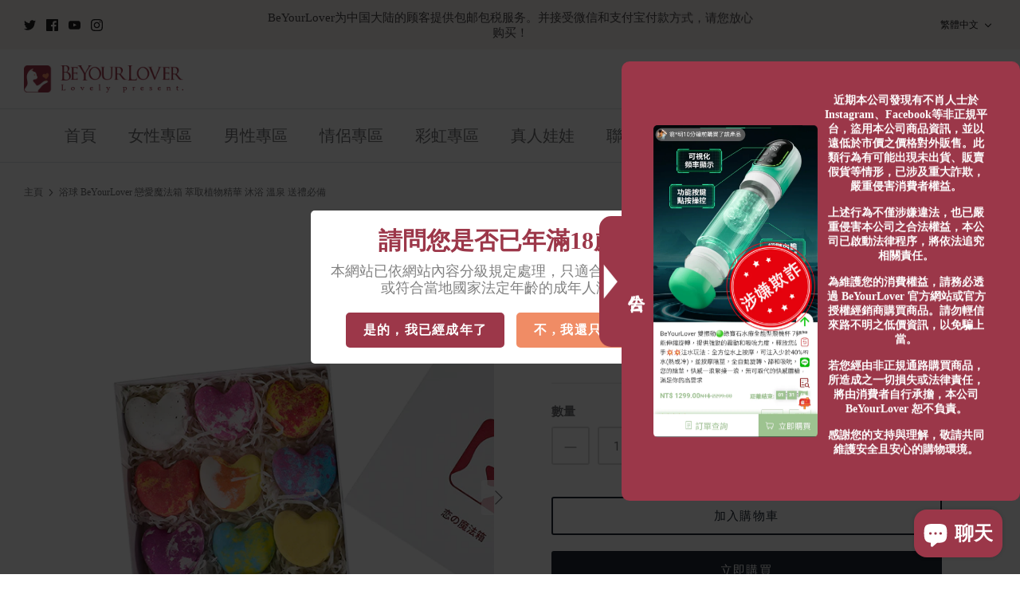

--- FILE ---
content_type: text/html; charset=utf-8
request_url: https://www.beyourlover.com.hk/products/beyourlover-bathball
body_size: 64273
content:
<!DOCTYPE html>
<html lang="zh-TW">
<head>

  <!-- Google tag (gtag.js) -->
<script async src="https://www.googletagmanager.com/gtag/js?id=G-QR11894TFK"></script>
<script>
  window.dataLayer = window.dataLayer || [];
  function gtag(){dataLayer.push(arguments);}
  gtag('js', new Date());

  gtag('config', 'G-QR11894TFK');
</script>
  
  <style type="text/css">
    html, body, div, span, applet, object, iframe, h1, h2, h3, h4, h5, h6, p, blockquote, pre, a, abbr, acronym, address, big, cite, code, del, dfn, em, img, ins, kbd, q, s, samp, small, strike, strong, sub, sup, tt, var, b, u, i, center, dl, dt, dd, ol, ul, li, fieldset, form, label, legend, table, caption, tbody, tfoot, thead, tr, th, td, article, aside, canvas, details, embed, figure, figcaption, footer, header, hgroup, menu, nav, output, ruby, section, summary, time, mark, audio, video {
      font-family:"思源宋体 Source Han Serif SC" !important;
    }
	.baDropdownStyle.top_right{
		top: 0 !important;
	}

    .overlay-text__button.button.altcolour{

  background: #9B3749;
  color: #fff;
}
      
    }
    .fully-padded-row--medium{
   padding-top: 30 !important;
    padding-bottom: 0 !important;
}

    .strongly-spaced-row, .fully-spaced-row--medium {
     margin-top: 0 !important;
     margin-bottom: 30 !important;
}

    h1, .h1-style, h2, h3, h4, h5, h6, .heading-font {
       font-family:"思源宋体 Source Han Serif SC" !important;
    }
    #ns-box{
		bottom: 120px !important;
	}
    .ns-box .image{
      width:100px !important;
    }
    @media (max-width: 768px) {
		body .bacurr-cur-blocker{
			display: none !important;
		}
        #ns-box{
    		display: none;
    	}
    }

    .navigation__item{
        font-size:20px !important;
    }
    .stamped-review-header .review-location{
        display: none;
    }
    .article-list.article-layout--columns{
        justify-content: center;
    }
    .article-list.article-layout--columns .article{
        width:100% !important;
    }
    .product-item-list .item img{
        width:30px;
    }
    .product-item-list {
      display: flex;
      align-items: center;
      justify-content: space-around;
  }
    .product-price__from{
      display:none;
    }
    /* 情趣娃娃产品分类图片 */
    .rimage-wrapper .rimage__image.cover{
        height:100%;
    }
</style>
  <!-- Symmetry 5.4.1 -->
  <meta name="google-site-verification" content="DlF8Pucm_0ZcpO2m0TbRQCLWlI0-ZH9QQNMIMIHYHZI" />
  <meta name="google-site-verification" content="OMRQOI-bE7n19m2k4vkYIbtQX3kuh0HIAaRMWi9ghlQ" />

  <link rel="preload" href="//www.beyourlover.com.hk/cdn/shop/t/4/assets/styles.css?v=25099421236776954561759332659" as="style">
  <meta charset="utf-8" />
<meta name="viewport" content="width=device-width,initial-scale=1.0" />
<meta http-equiv="X-UA-Compatible" content="IE=edge">

<link rel="preconnect" href="https://cdn.shopify.com" crossorigin>
<link rel="preconnect" href="https://fonts.shopify.com" crossorigin>
<link rel="preconnect" href="https://monorail-edge.shopifysvc.com"><link rel="preload" as="font" href="//www.beyourlover.com.hk/cdn/fonts/jost/jost_n4.d47a1b6347ce4a4c9f437608011273009d91f2b7.woff2" type="font/woff2" crossorigin><link rel="preload" as="font" href="//www.beyourlover.com.hk/cdn/fonts/jost/jost_n7.921dc18c13fa0b0c94c5e2517ffe06139c3615a3.woff2" type="font/woff2" crossorigin><link rel="preload" as="font" href="//www.beyourlover.com.hk/cdn/fonts/jost/jost_i4.b690098389649750ada222b9763d55796c5283a5.woff2" type="font/woff2" crossorigin><link rel="preload" as="font" href="//www.beyourlover.com.hk/cdn/fonts/jost/jost_i7.d8201b854e41e19d7ed9b1a31fe4fe71deea6d3f.woff2" type="font/woff2" crossorigin><link rel="preload" as="font" href="//www.beyourlover.com.hk/cdn/fonts/jost/jost_n5.7c8497861ffd15f4e1284cd221f14658b0e95d61.woff2" type="font/woff2" crossorigin><link rel="preload" as="font" href="//www.beyourlover.com.hk/cdn/fonts/ebgaramond/ebgaramond_n4.f03b4ad40330b0ec2af5bb96f169ce0df8a12bc0.woff2" type="font/woff2" crossorigin><link rel="preload" as="font" href="//www.beyourlover.com.hk/cdn/fonts/jost/jost_n4.d47a1b6347ce4a4c9f437608011273009d91f2b7.woff2" type="font/woff2" crossorigin><link rel="preload" href="//www.beyourlover.com.hk/cdn/shop/t/4/assets/vendor.min.js?v=11589511144441591071654862104" as="script">
<link rel="preload" href="//www.beyourlover.com.hk/cdn/shop/t/4/assets/theme.js?v=59530681670000206601654862104" as="script"><link rel="canonical" href="https://www.beyourlover.com.hk/products/beyourlover-bathball" /><link rel="shortcut icon" href="//www.beyourlover.com.hk/cdn/shop/files/512-512.png?v=1655175641" type="image/png" /><meta name="description" content="【商品描述】 ❤BeYourLover特別開發--專為女性準備的戀愛魔法箱❤ 用芳香的魔力來擄獲愛人的心吧。 匯聚了9種超人氣芳香魔力 彷彿置身於春天的怒放花叢之中。 精選的9種萃取植物精華 天然保濕成分 溫和滋潤的同時，讓肌膚變得柔軟 用魔法球讓沐浴時光更添別緻。 消除一天的疲勞和煩惱 沉浸在充滿愛與幸福的泡泡時光中。 ❤一份貼心的禮物❤ 所有商品免費送貨！ 採用密封型的雙重包裝，保證客戶隱私">

  <title>
  浴球 BeYourLover 戀愛魔法箱 萃取植物精華 沐浴 溫泉 送禮必備
  </title>

<!-- Avada Boost Sales Script -->

      


              
              
              
              
              
              
              
              <script>const AVADA_ENHANCEMENTS = {};
          AVADA_ENHANCEMENTS.contentProtection = false;
          AVADA_ENHANCEMENTS.hideCheckoutButon = false;
          AVADA_ENHANCEMENTS.cartSticky = false;
          AVADA_ENHANCEMENTS.multiplePixelStatus = false;
          AVADA_ENHANCEMENTS.inactiveStatus = false;
          AVADA_ENHANCEMENTS.cartButtonAnimationStatus = true;
          AVADA_ENHANCEMENTS.whatsappStatus = false;
          AVADA_ENHANCEMENTS.messengerStatus = false;
          AVADA_ENHANCEMENTS.livechatStatus = false;
          </script>






















      <script>
        const AVADA_CDT = {};
        AVADA_CDT.template = "product";
        AVADA_CDT.collections = [];
        
          AVADA_CDT.collections.push("397728284927");
        

        const AVADA_INVQTY = {};
        
          AVADA_INVQTY[44534885056767] = 100;
        

        AVADA_CDT.cartitem = 0;
        AVADA_CDT.moneyformat = `<span class=trans-money><span class=money>\${{amount}}</span></span>`;
        AVADA_CDT.cartTotalPrice = 0;
        
        AVADA_CDT.selected_variant_id = 44534885056767;
        AVADA_CDT.product = {"id": 8300268847359,"title": "浴球 BeYourLover 戀愛魔法箱 萃取植物精華 沐浴 溫泉 送禮必備","handle": "beyourlover-bathball","vendor": "BeYourLover",
            "type": "","tags": [],"price": 19900,"price_min": 19900,"price_max": 19900,
            "available": true,"price_varies": false,"compare_at_price": 19900,
            "compare_at_price_min": 19900,"compare_at_price_max": 19900,
            "compare_at_price_varies": false,"variants": [{"id":44534885056767,"title":"Default Title","option1":"Default Title","option2":null,"option3":null,"sku":"","requires_shipping":true,"taxable":true,"featured_image":null,"available":true,"name":"浴球 BeYourLover 戀愛魔法箱 萃取植物精華 沐浴 溫泉 送禮必備","public_title":null,"options":["Default Title"],"price":19900,"weight":0,"compare_at_price":19900,"inventory_management":"shopify","barcode":"","requires_selling_plan":false,"selling_plan_allocations":[]}],"featured_image": "\/\/www.beyourlover.com.hk\/cdn\/shop\/files\/Beyourlover-bathball-main01.jpg?v=1700472738","images": ["\/\/www.beyourlover.com.hk\/cdn\/shop\/files\/Beyourlover-bathball-main01.jpg?v=1700472738","\/\/www.beyourlover.com.hk\/cdn\/shop\/files\/Beyourlover-bathball-main02.jpg?v=1700472738","\/\/www.beyourlover.com.hk\/cdn\/shop\/files\/Beyourlover-bathball-main03.jpg?v=1700472738","\/\/www.beyourlover.com.hk\/cdn\/shop\/files\/Beyourlover-bathball-main04.jpg?v=1700472738","\/\/www.beyourlover.com.hk\/cdn\/shop\/files\/Beyourlover-bathball-main05.jpg?v=1700472738"]
            };
        

        window.AVADA_BADGES = window.AVADA_BADGES || {};
        window.AVADA_BADGES = [{"collectionPageInlinePosition":"after","homePagePosition":"","showBadgeBorder":false,"badgePageType":"product","cartPosition":"","shopId":"tjXz38bCw2CZz2WOFd53","badgeCustomSize":70,"shopDomain":"beyourlovercomhk.myshopify.com","badgeEffect":"","showBadges":true,"badgeStyle":"color","removeBranding":true,"position":"","createdAt":"2022-08-29T11:43:40.864Z","homePageInlinePosition":"after","badgeSize":"small","badgeList":["https:\/\/cdn1.avada.io\/boost-sales\/visa.svg","https:\/\/cdn1.avada.io\/boost-sales\/mastercard.svg","https:\/\/cdn1.avada.io\/boost-sales\/americanexpress.svg","https:\/\/cdn1.avada.io\/boost-sales\/discover.svg","https:\/\/cdn1.avada.io\/boost-sales\/paypal.svg","https:\/\/cdn1.avada.io\/boost-sales\/applepay.svg","https:\/\/cdn1.avada.io\/boost-sales\/googlepay.svg"],"headerText":"Secure Checkout With","inlinePosition":"after","headingSize":16,"customWidthSize":450,"description":"Increase a sense of urgency and boost conversation rate on each product page. ","headingColor":"#232323","badgeBorderColor":"#e1e1e1","name":"Product Pages","badgeBorderRadius":3,"badgeWidth":"full-width","collectionPagePosition":"","priority":"0","badgesSmartSelector":false,"font":"default","status":true,"cartInlinePosition":"after","textAlign":"avada-align-center","showHeaderText":true,"id":"zG3bZJUXx3MElSLJQIZe"},{"position":"","shopDomain":"beyourlovercomhk.myshopify.com","showBadges":true,"headingSize":16,"font":"default","collectionPageInlinePosition":"after","badgeSize":"custom","badgeBorderRadius":3,"shopId":"tjXz38bCw2CZz2WOFd53","description":"Win customers' trust from every pages by showing various trust badges at website's footer.","textAlign":"avada-align-center","badgeStyle":"color","name":"Footer","headerText":"","showBadgeBorder":false,"createdAt":"2022-08-29T11:43:40.668Z","badgeWidth":"full-width","badgesSmartSelector":false,"selectedPreset":"Payment 1","collectionPagePosition":"","cartPosition":"","status":true,"priority":"0","homePageInlinePosition":"after","showHeaderText":true,"customWidthSize":450,"inlinePosition":"after","homePagePosition":"","cartInlinePosition":"after","badgePageType":"footer","removeBranding":true,"badgeBorderColor":"#e1e1e1","badgeEffect":"","badgeCustomSize":40,"badgeList":["https:\/\/cdn1.avada.io\/boost-sales\/visa.svg","https:\/\/cdn1.avada.io\/boost-sales\/mastercard.svg","https:\/\/cdn1.avada.io\/boost-sales\/americanexpress.svg","https:\/\/cdn1.avada.io\/boost-sales\/discover.svg","https:\/\/cdn1.avada.io\/boost-sales\/paypal.svg","https:\/\/cdn1.avada.io\/boost-sales\/applepay.svg","https:\/\/cdn1.avada.io\/boost-sales\/googlepay.svg"],"headingColor":"#232323","id":"sQg6TPAu4hmNdmeZW58n"}];

        window.AVADA_GENERAL_SETTINGS = window.AVADA_GENERAL_SETTINGS || {};
        window.AVADA_GENERAL_SETTINGS = null;

        window.AVADA_COUNDOWNS = window.AVADA_COUNDOWNS || {};
        window.AVADA_COUNDOWNS = [{},{"appStatus":false},{"id":"KH0QMjbuRWZTEgeSHib4","collectionPageInlinePosition":"after","collectionPagePosition":"","numbBgColor":"#ffffff","countdownEndAction":"HIDE_COUNTDOWN","shopDomain":"beyourlovercomhk.myshopify.com","textAlign":"text-center","stockTextColor":"#122234","productExcludeIds":[],"removeBranding":true,"hoursText":"Hours","headingColor":"#0985C5","saleDateType":"date-custom","displayType":"ALL_PRODUCT","txtDateColor":"#122234","numbHeight":60,"saleCustomHours":"00","displayLayout":"square-countdown","txtDatePos":"txt_outside_box","linkText":"Hurry! sale ends in","conditions":{"type":"ALL","conditions":[{"type":"TITLE","operation":"CONTAINS","value":""}]},"categoryUseDefaultSize":true,"numbBorderRadius":0,"numbColor":"#122234","position":"form[action='\/cart\/add']","useDefaultSize":true,"headingSize":30,"stockTextSize":16,"categoryNumbWidth":30,"minutesText":"Minutes","daysText":"Days","showInventoryCountdown":true,"txtDateSize":16,"priority":"0","categoryTxtDatePos":"txt_outside_box","numbBorderWidth":1,"saleCustomMinutes":"10","secondsText":"Seconds","countdownSmartSelector":false,"status":true,"categoryNumbHeight":30,"shopId":"tjXz38bCw2CZz2WOFd53","showCountdownTimer":true,"name":"Product Pages","productIds":[],"countdownTextBottom":"","categoryTxtDateSize":8,"saleCustomSeconds":"59","saleCustomDays":"00","numbWidth":60,"manualDisplayPosition":"form[action='\/cart\/add']","numbBorderColor":"#cccccc","stockTextBefore":"Only {{stock_qty}} left in stock. Hurry up 🔥","categoryNumberSize":14,"manualDisplayPlacement":"after","stockType":"real_stock","createdAt":"2022-08-29T11:43:40.866Z","description":"Increase urgency and boost conversions for each product page.","inlinePosition":"after","timeUnits":"unit-dhms"}];

        window.AVADA_INACTIVE_TAB = window.AVADA_INACTIVE_TAB || {};
        window.AVADA_INACTIVE_TAB = null;

        window.AVADA_LIVECHAT = window.AVADA_LIVECHAT || {};
        window.AVADA_LIVECHAT = {"chatMessenger":{"excludesPages":"","messageLanguage":"en_US","whatsappDesBgColor":"#0A7CFF","livechatIcon":"https:\/\/i.imgur.com\/CQXjImt.png","whatsappBottomText":"Call us for any inquiries","messageTextColor":"#FFFFFF","livechatBgColor":"#007EFF","livechatCustomIcon":"","whatsappTitle":"Hi there!","messengerStatus":false,"whatsappBgColor":"#25D366","whatsappMessage":"Have a look around! Let us know if you have any question","enableAdvanced":false,"enableChatMobile":true,"whatsappDesTextColor":"#FFFFFF","messageText":"Hi! How can we help you?","presetId":"whatsapp","customExcludeUrls":"","chatDisplayPage":"all","enableChatDesktop":true,"messageColor":"#0A7CFF","pageID":"","whatsappStatus":false,"whatsappStyle":"whatsapp-style-1","chatPosition":"avada-position-right","customCss":"","whatsappTextColor":"#FFFFFF","livechatTextColor":"#F8F8F8"},"whatsapp":[]};

        window.AVADA_STICKY_ATC = window.AVADA_STICKY_ATC || {};
        window.AVADA_STICKY_ATC = null;

        window.AVADA_ATC_ANIMATION = window.AVADA_ATC_ANIMATION || {};
        window.AVADA_ATC_ANIMATION = {"applyAddtoCart":false,"applyBuyNow":true,"animationSpeed":"normal","status":true,"animationForButton":"AVADA-bounce-top","customClassBtn":""};

        window.AVADA_SP = window.AVADA_SP || {};
        window.AVADA_SP = {"shop":"tjXz38bCw2CZz2WOFd53","configuration":{"position":"bottom-left","hide_time_ago":false,"smart_hide":false,"smart_hide_time":3,"smart_hide_unit":"days","truncate_product_name":true,"display_duration":5,"first_delay":10,"pops_interval":10,"max_pops_display":20,"show_mobile":true,"mobile_position":"bottom","animation":"fadeInUp","out_animation":"fadeOutDown","with_sound":false,"display_order":"order","only_product_viewing":false,"notice_continuously":false,"custom_css":"","replay":true,"included_urls":"","excluded_urls":"","excluded_product_type":"","countries_all":true,"countries":[],"allow_show":"all","hide_close":true,"close_time":1,"close_time_unit":"days","support_rtl":false},"notifications":{"QiIfi5Aa7A7OrsrczcMu":{"settings":{"heading_text":"{{first_name}} in {{city}}, {{country}}","heading_font_weight":500,"heading_font_size":12,"content_text":"Purchased {{product_name}}","content_font_weight":800,"content_font_size":13,"background_image":"","background_color":"#FFF","heading_color":"#111","text_color":"#142A47","time_color":"#234342","with_border":false,"border_color":"#333333","border_width":1,"border_radius":20,"image_border_radius":20,"heading_decoration":null,"hover_product_decoration":null,"hover_product_color":"#122234","with_box_shadow":true,"font":"Raleway","language_code":"en","with_static_map":false,"use_dynamic_names":false,"dynamic_names":"","use_flag":false,"popup_custom_link":"","popup_custom_image":"","display_type":"popup","use_counter":false,"counter_color":"#0b4697","counter_unit_color":"#0b4697","counter_unit_plural":"views","counter_unit_single":"view","truncate_product_name":false,"allow_show":"all","included_urls":"","excluded_urls":""},"type":"order","items":[{"city":"九龙","product_name":"ToyCod Tara 吸吮型按摩棒","country":"Taiwan","product_image":"https:\/\/cdn.shopify.com\/s\/files\/1\/0648\/4226\/8927\/products\/tara.jpg?v=1665713246","shipping_country":"Taiwan","product_handle":"toycod-tara","shipping_first_name":"Tweety","date":"2022-12-13T11:59:00+08:00","map_url":"https:\/\/storage.googleapis.com\/avada-boost-sales.appspot.com\/maps\/九龙.png","product_id":7678791319807,"shipping_city":"九龙","first_name":"Tweety","product_link":"https:\/\/beyourlovercomhk.myshopify.com\/products\/toycod-tara","relativeDate":"a few seconds ago","smart_hide":false,"flag_url":"https:\/\/cdn1.avada.io\/proofo\/flags\/080-taiwan.svg"},{"product_handle":"toycod-tara-fairy-remote","shipping_city":"台北市","product_id":7678862459135,"date":"2022-12-13T11:15:45+08:00","product_image":"https:\/\/cdn.shopify.com\/s\/files\/1\/0648\/4226\/8927\/products\/1_92a657c6-b04c-4428-8fee-659bbc38652d.jpg?v=1666243999","map_url":"https:\/\/storage.googleapis.com\/avada-boost-sales.appspot.com\/maps\/台北市.png","first_name":"佑瑋","shipping_first_name":"佑瑋","product_link":"https:\/\/beyourlovercomhk.myshopify.com\/products\/toycod-tara-fairy-remote","product_name":"ToyCod TARA X 遙控型吸吮按摩棒  仙女棒 帶遙控器 無線遙控","shipping_country":"Taiwan","city":"台北市","country":"Taiwan","relativeDate":"43 minutes ago","smart_hide":false,"flag_url":"https:\/\/cdn1.avada.io\/proofo\/flags\/080-taiwan.svg"},{"country":"Hong Kong","first_name":"minimilk","product_image":"https:\/\/cdn.shopify.com\/s\/files\/1\/0648\/4226\/8927\/products\/1_92a657c6-b04c-4428-8fee-659bbc38652d.jpg?v=1666243999","product_name":"ToyCod TARA X 遙控型吸吮按摩棒  仙女棒 帶遙控器 無線遙控","shipping_first_name":"minimilk","product_id":7678862459135,"shipping_city":"九龍城","product_link":"https:\/\/beyourlovercomhk.myshopify.com\/products\/toycod-tara-fairy-remote","shipping_country":"Hong Kong","map_url":"https:\/\/storage.googleapis.com\/avada-boost-sales.appspot.com\/maps\/九龍城.png","city":"九龍城","date":"2022-12-13T01:51:12+08:00","product_handle":"toycod-tara-fairy-remote","relativeDate":"10 hours ago","smart_hide":false,"flag_url":"https:\/\/cdn1.avada.io\/proofo\/flags\/067-hong-kong.svg"},{"map_url":"https:\/\/storage.googleapis.com\/avada-boost-sales.appspot.com\/maps\/筲箕灣.png","shipping_country":"Hong Kong","city":"筲箕灣","product_handle":"toycod-tara","product_image":"https:\/\/cdn.shopify.com\/s\/files\/1\/0648\/4226\/8927\/products\/tara.jpg?v=1665713246","product_link":"https:\/\/beyourlovercomhk.myshopify.com\/products\/toycod-tara","first_name":"Donna","shipping_first_name":"Donna","product_id":7678791319807,"country":"Hong Kong","date":"2022-12-13T00:16:26+08:00","shipping_city":"筲箕灣","product_name":"ToyCod Tara 吸吮型按摩棒","relativeDate":"12 hours ago","smart_hide":false,"flag_url":"https:\/\/cdn1.avada.io\/proofo\/flags\/067-hong-kong.svg"},{"date":"2022-12-12T21:33:31+08:00","country":"Taiwan","first_name":"品燈","map_url":"https:\/\/storage.googleapis.com\/avada-boost-sales.appspot.com\/maps\/台中市.png","product_handle":"momonii-hakutouhime","shipping_first_name":"品燈","product_image":"https:\/\/cdn.shopify.com\/s\/files\/1\/0648\/4226\/8927\/products\/12_7f0dfbe1-8221-4962-be8b-fb7ce1c8762b.webp?v=1659680104","shipping_country":"Taiwan","product_name":"MOMONII白桃姫 電動可固定飛機杯 吸引+振動  智能手機操作  10m可連接 肌膚觸感","product_id":7734455206143,"product_link":"https:\/\/beyourlovercomhk.myshopify.com\/products\/momonii-hakutouhime","city":"台中市","shipping_city":"台中市","relativeDate":"14 hours ago","smart_hide":false,"flag_url":"https:\/\/cdn1.avada.io\/proofo\/flags\/080-taiwan.svg"},{"city":"巴吞他尼","product_name":"ZEMALIA Spaxia-X第二代電動飛機杯 激震飛機杯 非貫通","shipping_country":"Thailand","date":"2022-12-12T18:34:53+08:00","shipping_city":"巴吞他尼","product_image":"https:\/\/cdn.shopify.com\/s\/files\/1\/0648\/4226\/8927\/products\/1-710x920w_e7de703c-f225-40c6-86fd-fb9695a1860e.jpg?v=1663293165","product_handle":"zemalia-spaxia-x","shipping_first_name":"日立","product_id":7679442321663,"product_link":"https:\/\/beyourlovercomhk.myshopify.com\/products\/zemalia-spaxia-x","country":"Thailand","map_url":"https:\/\/storage.googleapis.com\/avada-boost-sales.appspot.com\/maps\/巴吞他尼.png","first_name":"日立","relativeDate":"17 hours ago","smart_hide":false,"flag_url":"https:\/\/cdn1.avada.io\/proofo\/flags\/184-thailand.svg"},{"shipping_city":"台中","first_name":"嘉伶","product_image":"https:\/\/cdn.shopify.com\/s\/files\/1\/0648\/4226\/8927\/products\/tara.jpg?v=1665713246","country":"Taiwan","shipping_country":"Taiwan","product_link":"https:\/\/beyourlovercomhk.myshopify.com\/products\/toycod-tara","date":"2022-12-11T23:09:55+08:00","shipping_first_name":"嘉伶","product_name":"ToyCod Tara 吸吮型按摩棒","product_handle":"toycod-tara","city":"台中","map_url":"https:\/\/storage.googleapis.com\/avada-boost-sales.appspot.com\/maps\/台中.png","product_id":7678791319807,"relativeDate":"2 days ago","smart_hide":false,"flag_url":"https:\/\/cdn1.avada.io\/proofo\/flags\/080-taiwan.svg"},{"product_image":"https:\/\/cdn.shopify.com\/s\/files\/1\/0648\/4226\/8927\/products\/1_68bf9498-a821-44fd-832d-269c5477a5a6.jpg?v=1659000077","country":"Taiwan","map_url":"https:\/\/storage.googleapis.com\/avada-boost-sales.appspot.com\/maps\/台中.png","shipping_first_name":"嘉伶","product_link":"https:\/\/beyourlovercomhk.myshopify.com\/products\/zemalia-otto","product_handle":"zemalia-otto","shipping_city":"台中","product_id":7678864523519,"shipping_country":"Taiwan","product_name":"ZEMALIA OTTO 最全功能 吸吮按摩棒  舔陰吮吸 陰蒂按摩棒","first_name":"嘉伶","city":"台中","date":"2022-12-11T23:09:55+08:00","relativeDate":"2 days ago","smart_hide":false,"flag_url":"https:\/\/cdn1.avada.io\/proofo\/flags\/080-taiwan.svg"},{"product_id":7885176307967,"map_url":"https:\/\/storage.googleapis.com\/avada-boost-sales.appspot.com\/maps\/台中市.png","shipping_country":"Taiwan","product_name":"ToyCod Tara Fairy 吸吮震動棒 粉色","product_handle":"toycod-tara-fairy","city":"台中市","product_image":"https:\/\/cdn.shopify.com\/s\/files\/1\/0648\/4226\/8927\/products\/1_1a491553-f203-4a0e-a94d-9f34ffaee685.webp?v=1667787645","country":"Taiwan","date":"2022-12-11T22:48:01+08:00","shipping_first_name":"資芸","shipping_city":"台中市","product_link":"https:\/\/beyourlovercomhk.myshopify.com\/products\/toycod-tara-fairy","first_name":"資芸","relativeDate":"2 days ago","smart_hide":false,"flag_url":"https:\/\/cdn1.avada.io\/proofo\/flags\/080-taiwan.svg"},{"map_url":"https:\/\/storage.googleapis.com\/avada-boost-sales.appspot.com\/maps\/左營區.png","shipping_city":"左營區","product_name":"Toycod TaraS  按摩棒 変速震動 声波吸吮 潮吹必備 柔軟矽膠製成 生活防水 磁吸充電","first_name":"家齊","shipping_country":"Taiwan","date":"2022-12-11T20:05:23+08:00","country":"Taiwan","product_link":"https:\/\/beyourlovercomhk.myshopify.com\/products\/toycod-taras","product_id":7686638469375,"product_handle":"toycod-taras","shipping_first_name":"家齊","product_image":"https:\/\/cdn.shopify.com\/s\/files\/1\/0648\/4226\/8927\/products\/1.webp?v=1655445154","city":"左營區","relativeDate":"2 days ago","smart_hide":false,"flag_url":"https:\/\/cdn1.avada.io\/proofo\/flags\/080-taiwan.svg"},{"product_image":"https:\/\/cdn.shopify.com\/s\/files\/1\/0648\/4226\/8927\/products\/tara.jpg?v=1665713246","map_url":"https:\/\/storage.googleapis.com\/avada-boost-sales.appspot.com\/maps\/台中市大里區工業二路100號.png","shipping_city":"台中市大里區工業二路100號","shipping_country":"Taiwan","country":"Taiwan","product_id":7678791319807,"product_handle":"toycod-tara","city":"台中市大里區工業二路100號","date":"2022-12-11T17:02:02+08:00","shipping_first_name":"湘諺","product_name":"ToyCod Tara 吸吮型按摩棒","product_link":"https:\/\/beyourlovercomhk.myshopify.com\/products\/toycod-tara","first_name":"湘諺","relativeDate":"2 days ago","smart_hide":false,"flag_url":"https:\/\/cdn1.avada.io\/proofo\/flags\/080-taiwan.svg"},{"product_link":"https:\/\/beyourlovercomhk.myshopify.com\/products\/zemalia-spaxia-x","product_handle":"zemalia-spaxia-x","city":"台中市","product_name":"ZEMALIA Spaxia-X第二代電動飛機杯 激震飛機杯 非貫通","first_name":"為洋","country":"Taiwan","shipping_country":"Taiwan","date":"2022-12-11T02:12:54+08:00","shipping_city":"台中市","product_id":7679442321663,"product_image":"https:\/\/cdn.shopify.com\/s\/files\/1\/0648\/4226\/8927\/products\/1-710x920w_e7de703c-f225-40c6-86fd-fb9695a1860e.jpg?v=1663293165","map_url":"https:\/\/storage.googleapis.com\/avada-boost-sales.appspot.com\/maps\/台中市.png","shipping_first_name":"為洋","relativeDate":"2 days ago","smart_hide":false,"flag_url":"https:\/\/cdn1.avada.io\/proofo\/flags\/080-taiwan.svg"},{"product_link":"https:\/\/beyourlovercomhk.myshopify.com\/products\/svakom-sam-black","date":"2022-12-11T01:02:08+08:00","product_name":"SVAKOM SAM NEO 黑色 智能手機操作電動飛機杯 電動口交飛機杯 自慰飛機杯","product_id":7679445893375,"shipping_first_name":"丞佑","shipping_city":"新竹市","shipping_country":"Taiwan","first_name":"丞佑","map_url":"https:\/\/storage.googleapis.com\/avada-boost-sales.appspot.com\/maps\/新竹市.png","product_handle":"svakom-sam-black","city":"新竹市","product_image":"https:\/\/cdn.shopify.com\/s\/files\/1\/0648\/4226\/8927\/products\/SAM-710x920h.jpg?v=1655437731","country":"Taiwan","relativeDate":"2 days ago","smart_hide":false,"flag_url":"https:\/\/cdn1.avada.io\/proofo\/flags\/080-taiwan.svg"},{"product_name":"ZEMALIA MOMI 3穴一體 自慰飛機杯","shipping_country":"Taiwan","product_image":"https:\/\/cdn.shopify.com\/s\/files\/1\/0648\/4226\/8927\/products\/71n49Rwi6sL._AC_SL1200.jpg?v=1661408167","product_handle":"zemalia-momi","country":"Taiwan","map_url":"https:\/\/storage.googleapis.com\/avada-boost-sales.appspot.com\/maps\/台北市.png","product_id":7678720180479,"product_link":"https:\/\/beyourlovercomhk.myshopify.com\/products\/zemalia-momi","shipping_first_name":"翊恩","date":"2022-12-10T23:36:06+08:00","first_name":"翊恩","city":"台北市","shipping_city":"台北市","relativeDate":"3 days ago","smart_hide":false,"flag_url":"https:\/\/cdn1.avada.io\/proofo\/flags\/080-taiwan.svg"},{"city":"新北","country":"Taiwan","product_name":"SVAKOM ODIN'S JOY 膠囊型 非貫通式飛機杯","shipping_country":"Taiwan","product_handle":"svakom-odins-joy","first_name":"延宏","product_link":"https:\/\/beyourlovercomhk.myshopify.com\/products\/svakom-odins-joy","shipping_first_name":"延宏","product_image":"https:\/\/cdn.shopify.com\/s\/files\/1\/0648\/4226\/8927\/products\/1-710x920h.jpg?v=1655436949","date":"2022-12-10T22:54:56+08:00","map_url":"https:\/\/storage.googleapis.com\/avada-boost-sales.appspot.com\/maps\/新北.png","product_id":7679434785023,"shipping_city":"新北","relativeDate":"3 days ago","smart_hide":false,"flag_url":"https:\/\/cdn1.avada.io\/proofo\/flags\/080-taiwan.svg"},{"country":"Hong Kong","date":"2022-12-10T12:46:37+08:00","city":"HK","shipping_first_name":"Kitty","product_id":7686638469375,"first_name":"Kitty","product_name":"Toycod TaraS  按摩棒 変速震動 声波吸吮 潮吹必備 柔軟矽膠製成 生活防水 磁吸充電","product_link":"https:\/\/beyourlovercomhk.myshopify.com\/products\/toycod-taras","map_url":"https:\/\/storage.googleapis.com\/avada-boost-sales.appspot.com\/maps\/HK.png","product_handle":"toycod-taras","product_image":"https:\/\/cdn.shopify.com\/s\/files\/1\/0648\/4226\/8927\/products\/1.webp?v=1655445154","shipping_country":"Hong Kong","shipping_city":"HK","relativeDate":"3 days ago","smart_hide":false,"flag_url":"https:\/\/cdn1.avada.io\/proofo\/flags\/067-hong-kong.svg"},{"map_url":"https:\/\/storage.googleapis.com\/avada-boost-sales.appspot.com\/maps\/旺角.png","product_handle":"toycod-tara","shipping_first_name":"Michael","product_image":"https:\/\/cdn.shopify.com\/s\/files\/1\/0648\/4226\/8927\/products\/tara.jpg?v=1665713246","product_name":"ToyCod Tara 吸吮型按摩棒","product_id":7678791319807,"first_name":"Michael","city":"旺角","date":"2022-12-09T16:29:31+08:00","shipping_country":"Hong Kong","shipping_city":"旺角","country":"Hong Kong","product_link":"https:\/\/beyourlovercomhk.myshopify.com\/products\/toycod-tara","relativeDate":"4 days ago","smart_hide":true,"flag_url":"https:\/\/cdn1.avada.io\/proofo\/flags\/067-hong-kong.svg"},{"product_name":"ZEMALIA Spaxia-X第二代電動飛機杯 激震飛機杯 非貫通","map_url":"https:\/\/storage.googleapis.com\/avada-boost-sales.appspot.com\/maps\/高雄市.png","product_link":"https:\/\/beyourlovercomhk.myshopify.com\/products\/zemalia-spaxia-x","shipping_city":"高雄市","product_image":"https:\/\/cdn.shopify.com\/s\/files\/1\/0648\/4226\/8927\/products\/1-710x920w_e7de703c-f225-40c6-86fd-fb9695a1860e.jpg?v=1663293165","shipping_country":"Taiwan","date":"2022-12-08T04:02:29+08:00","country":"Taiwan","first_name":"建誌","city":"高雄市","product_id":7679442321663,"product_handle":"zemalia-spaxia-x","shipping_first_name":"建誌","relativeDate":"5 days ago","smart_hide":true,"flag_url":"https:\/\/cdn1.avada.io\/proofo\/flags\/080-taiwan.svg"},{"shipping_city":"Bukit Mertajam","first_name":"Ng","country":"Malaysia","product_name":"ToyCod TARA X 遙控型吸吮按摩棒  仙女棒 帶遙控器 無線遙控","product_image":"https:\/\/cdn.shopify.com\/s\/files\/1\/0648\/4226\/8927\/products\/1_92a657c6-b04c-4428-8fee-659bbc38652d.jpg?v=1666243999","shipping_first_name":"Ng","product_id":7678862459135,"map_url":"https:\/\/storage.googleapis.com\/avada-boost-sales.appspot.com\/maps\/Bukit Mertajam.png","product_link":"https:\/\/beyourlovercomhk.myshopify.com\/products\/toycod-tara-fairy-remote","product_handle":"toycod-tara-fairy-remote","city":"Bukit Mertajam","shipping_country":"Malaysia","date":"2022-12-07T23:53:13+08:00","relativeDate":"6 days ago","smart_hide":true,"flag_url":"https:\/\/cdn1.avada.io\/proofo\/flags\/056-malaysia.svg"},{"product_image":"https:\/\/cdn.shopify.com\/s\/files\/1\/0648\/4226\/8927\/products\/10_0bace96c-8fe6-43b8-b52d-0f5552190940.webp?v=1659939075","map_url":"https:\/\/storage.googleapis.com\/avada-boost-sales.appspot.com\/maps\/Hong Kong.png","product_name":"COCO RITA USB充電線 USB3.5","city":"Hong Kong","shipping_city":"Hong Kong","product_id":7751176847615,"country":"Hong Kong","product_link":"https:\/\/beyourlovercomhk.myshopify.com\/products\/line05","date":"2022-12-07T19:41:16+08:00","product_handle":"line05","shipping_first_name":"Edward","first_name":"Edward","shipping_country":"Hong Kong","relativeDate":"6 days ago","smart_hide":true,"flag_url":"https:\/\/cdn1.avada.io\/proofo\/flags\/067-hong-kong.svg"},{"map_url":"https:\/\/storage.googleapis.com\/avada-boost-sales.appspot.com\/maps\/12312.png","product_link":"https:\/\/beyourlovercomhk.myshopify.com\/products\/line05","date":"2022-12-07T19:25:03+08:00","country":"Hong Kong","product_name":"COCO RITA USB充電線 USB3.5","shipping_city":"12312","product_id":7751176847615,"shipping_country":"Hong Kong","city":"12312","product_handle":"line05","product_image":"https:\/\/cdn.shopify.com\/s\/files\/1\/0648\/4226\/8927\/products\/10_0bace96c-8fe6-43b8-b52d-0f5552190940.webp?v=1659939075","shipping_first_name":"TEST","first_name":"TEST","relativeDate":"6 days ago","smart_hide":true,"flag_url":"https:\/\/cdn1.avada.io\/proofo\/flags\/067-hong-kong.svg"},{"map_url":"https:\/\/storage.googleapis.com\/avada-boost-sales.appspot.com\/maps\/九龙.png","product_name":"COCO RITA USB充電線 USB3.5","first_name":"Tweety","shipping_first_name":"Tweety","date":"2022-12-07T19:21:21+08:00","country":"Taiwan","product_id":7751176847615,"shipping_city":"九龙","product_handle":"line05","product_image":"https:\/\/cdn.shopify.com\/s\/files\/1\/0648\/4226\/8927\/products\/10_0bace96c-8fe6-43b8-b52d-0f5552190940.webp?v=1659939075","product_link":"https:\/\/beyourlovercomhk.myshopify.com\/products\/line05","shipping_country":"Taiwan","city":"九龙","relativeDate":"6 days ago","smart_hide":true,"flag_url":"https:\/\/cdn1.avada.io\/proofo\/flags\/080-taiwan.svg"},{"first_name":"冠升","city":"台東市","product_image":"https:\/\/cdn.shopify.com\/s\/files\/1\/0648\/4226\/8927\/products\/1_04e5986a-6f54-486c-a71a-498ece323595.jpg?v=1655432073","date":"2022-12-07T15:35:46+08:00","product_name":"BeYourLover 桃話 可愛糖果色跳蛋 三合一多功能 震動跳蛋電話機","product_link":"https:\/\/beyourlovercomhk.myshopify.com\/products\/beyourlover-moroll","product_id":7678837293311,"map_url":"https:\/\/storage.googleapis.com\/avada-boost-sales.appspot.com\/maps\/台東市.png","country":"Taiwan","shipping_country":"Taiwan","shipping_city":"台東市","shipping_first_name":"冠升","product_handle":"beyourlover-moroll","relativeDate":"6 days ago","smart_hide":true,"flag_url":"https:\/\/cdn1.avada.io\/proofo\/flags\/080-taiwan.svg"},{"map_url":"https:\/\/storage.googleapis.com\/avada-boost-sales.appspot.com\/maps\/高雄市.png","product_id":7686638469375,"shipping_first_name":"宜娟","product_handle":"toycod-taras","date":"2022-12-07T04:55:35+08:00","city":"高雄市","product_image":"https:\/\/cdn.shopify.com\/s\/files\/1\/0648\/4226\/8927\/products\/1.webp?v=1655445154","shipping_city":"高雄市","product_name":"Toycod TaraS  按摩棒 変速震動 声波吸吮 潮吹必備 柔軟矽膠製成 生活防水 磁吸充電","first_name":"宜娟","product_link":"https:\/\/beyourlovercomhk.myshopify.com\/products\/toycod-taras","shipping_country":"Taiwan","country":"Taiwan","relativeDate":"6 days ago","smart_hide":true,"flag_url":"https:\/\/cdn1.avada.io\/proofo\/flags\/080-taiwan.svg"},{"product_link":"https:\/\/beyourlovercomhk.myshopify.com\/products\/beyourlover-moroll","product_id":7678837293311,"city":"新加坡","shipping_country":"Singapore","date":"2022-12-06T23:42:32+08:00","country":"Singapore","product_name":"BeYourLover 桃話 可愛糖果色跳蛋 三合一多功能 震動跳蛋電話機","product_image":"https:\/\/cdn.shopify.com\/s\/files\/1\/0648\/4226\/8927\/products\/1_04e5986a-6f54-486c-a71a-498ece323595.jpg?v=1655432073","shipping_city":"新加坡","map_url":"https:\/\/storage.googleapis.com\/avada-boost-sales.appspot.com\/maps\/新加坡.png","first_name":"Ruidi","product_handle":"beyourlover-moroll","shipping_first_name":"Ruidi","relativeDate":"7 days ago","smart_hide":true,"flag_url":"https:\/\/cdn1.avada.io\/proofo\/flags\/141-singapore.svg"},{"country":"Taiwan","shipping_first_name":"Tweety","product_image":"https:\/\/cdn.shopify.com\/s\/files\/1\/0648\/4226\/8927\/products\/tara.jpg?v=1665713246","shipping_city":"九龙","product_name":"ToyCod Tara 吸吮型按摩棒","city":"九龙","product_link":"https:\/\/beyourlovercomhk.myshopify.com\/products\/toycod-tara","date":"2022-12-06T19:11:13+08:00","product_handle":"toycod-tara","first_name":"Tweety","map_url":"https:\/\/storage.googleapis.com\/avada-boost-sales.appspot.com\/maps\/九龙.png","product_id":7678791319807,"shipping_country":"Taiwan","relativeDate":"7 days ago","smart_hide":true,"flag_url":"https:\/\/cdn1.avada.io\/proofo\/flags\/080-taiwan.svg"},{"map_url":"https:\/\/storage.googleapis.com\/avada-boost-sales.appspot.com\/maps\/香港.png","product_handle":"zemalia-spaxia-x","date":"2022-12-06T12:20:01+08:00","shipping_country":"Hong Kong","city":"香港","first_name":"wing","product_name":"ZEMALIA Spaxia-X第二代電動飛機杯 激震飛機杯 非貫通","product_link":"https:\/\/beyourlovercomhk.myshopify.com\/products\/zemalia-spaxia-x","product_id":7679442321663,"product_image":"https:\/\/cdn.shopify.com\/s\/files\/1\/0648\/4226\/8927\/products\/1-710x920w_e7de703c-f225-40c6-86fd-fb9695a1860e.jpg?v=1663293165","country":"Hong Kong","shipping_city":"香港","shipping_first_name":"wing","relativeDate":"7 days ago","smart_hide":true,"flag_url":"https:\/\/cdn1.avada.io\/proofo\/flags\/067-hong-kong.svg"},{"date":"2022-12-06T11:51:48+08:00","shipping_first_name":"生","shipping_city":"佛山市","product_handle":"toycod-tara","product_id":7678791319807,"first_name":"生","product_name":"ToyCod Tara 吸吮型按摩棒","shipping_country":"China","product_image":"https:\/\/cdn.shopify.com\/s\/files\/1\/0648\/4226\/8927\/products\/tara.jpg?v=1665713246","country":"China","product_link":"https:\/\/beyourlovercomhk.myshopify.com\/products\/toycod-tara","map_url":"https:\/\/storage.googleapis.com\/avada-boost-sales.appspot.com\/maps\/佛山市.png","city":"佛山市","relativeDate":"7 days ago","smart_hide":true,"flag_url":"https:\/\/cdn1.avada.io\/proofo\/flags\/261-china.svg"},{"first_name":"生","date":"2022-12-06T11:44:25+08:00","city":"佛山市","product_id":7678791319807,"shipping_city":"佛山市","product_handle":"toycod-tara","map_url":"https:\/\/storage.googleapis.com\/avada-boost-sales.appspot.com\/maps\/佛山市.png","product_link":"https:\/\/beyourlovercomhk.myshopify.com\/products\/toycod-tara","shipping_country":"China","product_name":"ToyCod Tara 吸吮型按摩棒","product_image":"https:\/\/cdn.shopify.com\/s\/files\/1\/0648\/4226\/8927\/products\/tara.jpg?v=1665713246","shipping_first_name":"生","country":"China","relativeDate":"7 days ago","smart_hide":true,"flag_url":"https:\/\/cdn1.avada.io\/proofo\/flags\/261-china.svg"},{"city":"頭份","date":"2022-12-05T23:21:45+08:00","shipping_city":"頭份","product_id":7678719557887,"first_name":"智超","product_name":"ZEMALIA Delia 38℃加熱 按摩棒 人氣王","product_image":"https:\/\/cdn.shopify.com\/s\/files\/1\/0648\/4226\/8927\/products\/1pang.jpg?v=1655449627","country":"Taiwan","map_url":"https:\/\/storage.googleapis.com\/avada-boost-sales.appspot.com\/maps\/頭份.png","product_handle":"zemalia-delia","shipping_first_name":"智超","shipping_country":"Taiwan","product_link":"https:\/\/beyourlovercomhk.myshopify.com\/products\/zemalia-delia","relativeDate":"8 days ago","smart_hide":true,"flag_url":"https:\/\/cdn1.avada.io\/proofo\/flags\/080-taiwan.svg"}],"source":"shopify\/order"}},"removeBranding":true};

        window.AVADA_BS_EMBED = window.AVADA_BS_EMBED || {};
        window.AVADA_BS_EMBED.isSupportThemeOS = true

        window.AVADA_BS_FSB = window.AVADA_BS_FSB || {};
        window.AVADA_BS_FSB = {
          bars: [],
          cart: 0,
          compatible: {
            langify: ''
          }
        };
      </script>
<!-- /Avada Boost Sales Script -->



  <meta property="og:site_name" content="BeYourLover亞太華語（香港）">
<meta property="og:url" content="https://www.beyourlover.com.hk/products/beyourlover-bathball">
<meta property="og:title" content="浴球 BeYourLover 戀愛魔法箱 萃取植物精華 沐浴 溫泉 送禮必備">
<meta property="og:type" content="product">
<meta property="og:description" content="【商品描述】 ❤BeYourLover特別開發--專為女性準備的戀愛魔法箱❤ 用芳香的魔力來擄獲愛人的心吧。 匯聚了9種超人氣芳香魔力 彷彿置身於春天的怒放花叢之中。 精選的9種萃取植物精華 天然保濕成分 溫和滋潤的同時，讓肌膚變得柔軟 用魔法球讓沐浴時光更添別緻。 消除一天的疲勞和煩惱 沉浸在充滿愛與幸福的泡泡時光中。 ❤一份貼心的禮物❤ 所有商品免費送貨！ 採用密封型的雙重包裝，保證客戶隱私"><meta property="og:image" content="http://www.beyourlover.com.hk/cdn/shop/files/Beyourlover-bathball-main01_1200x1200.jpg?v=1700472738">
  <meta property="og:image:secure_url" content="https://www.beyourlover.com.hk/cdn/shop/files/Beyourlover-bathball-main01_1200x1200.jpg?v=1700472738">
  <meta property="og:image:width" content="620">
  <meta property="og:image:height" content="800"><meta property="og:price:amount" content="199.00">
  <meta property="og:price:currency" content="HKD"><meta name="twitter:site" content="@beyourlover_HK"><meta name="twitter:card" content="summary_large_image">
<meta name="twitter:title" content="浴球 BeYourLover 戀愛魔法箱 萃取植物精華 沐浴 溫泉 送禮必備">
<meta name="twitter:description" content="【商品描述】 ❤BeYourLover特別開發--專為女性準備的戀愛魔法箱❤ 用芳香的魔力來擄獲愛人的心吧。 匯聚了9種超人氣芳香魔力 彷彿置身於春天的怒放花叢之中。 精選的9種萃取植物精華 天然保濕成分 溫和滋潤的同時，讓肌膚變得柔軟 用魔法球讓沐浴時光更添別緻。 消除一天的疲勞和煩惱 沉浸在充滿愛與幸福的泡泡時光中。 ❤一份貼心的禮物❤ 所有商品免費送貨！ 採用密封型的雙重包裝，保證客戶隱私">


  <link href="//www.beyourlover.com.hk/cdn/shop/t/4/assets/styles.css?v=25099421236776954561759332659" rel="stylesheet" type="text/css" media="all" />

  <script>
    window.theme = window.theme || {};
    theme.money_format_with_product_code_preference = "\u003cspan class=trans-money\u003e\u003cspan class=money\u003e${{amount}} HKD\u003c\/span\u003e\u003c\/span\u003e";
    theme.money_format_with_cart_code_preference = "\u003cspan class=trans-money\u003e\u003cspan class=money\u003e${{amount}} HKD\u003c\/span\u003e\u003c\/span\u003e";
    theme.money_format = "\u003cspan class=trans-money\u003e\u003cspan class=money\u003e${{amount}}\u003c\/span\u003e\u003c\/span\u003e";
    theme.strings = {
      previous: "上一步",
      next: "下一步",
      addressError: "查找改地址時出錯",
      addressNoResults: "沒有改地址信息",
      addressQueryLimit: "",
      authError: "驗證您的Google Maps API密匙時出現問題",
      icon_labels_left: "左",
      icon_labels_right: "右",
      icon_labels_down: "下",
      icon_labels_close: "關閉",
      icon_labels_plus: "增加",
      cart_terms_confirmation: "在繼續之前，您必須同意條款約束",
      products_listing_from: "從",
      layout_live_search_see_all: "查看所有結果",
      products_product_add_to_cart: "加入購物車",
      products_variant_no_stock: "售罄",
      products_variant_non_existent: "不可用的",
      products_product_pick_a: "選擇一個",
      products_product_unit_price_separator: "",
      general_navigation_menu_toggle_aria_label: "切換菜單",
      general_accessibility_labels_close: "關閉",
      products_added_notification_title: "剛剛添加",
      products_added_notification_item: "商品",
      products_added_notification_unit_price: "商品價格",
      products_added_notification_quantity: "數量",
      products_added_notification_total_price: "總價",
      products_added_notification_shipping_note: "Excl,運輸",
      products_added_notification_keep_shopping: "繼續購物",
      products_added_notification_cart: "購物車",
      products_product_adding_to_cart: "添加",
      products_product_added_to_cart: "已添加購物車",
      products_added_notification_subtotal: "小計",
      products_labels_sold_out: "售罄",
      products_labels_sale: "打折",
      products_labels_percent_reduction: "[[ amount ]]% off",
      products_labels_value_reduction_html: "[[ amount ]] off",
      products_product_preorder: "預售",
      general_quick_search_pages: "頁數",
      general_quick_search_no_results: "抱歉，我們未找到任何結果",
      collections_general_see_all_subcollections: "查看全部"
    };
    theme.routes = {
      search_url: '/search',
      cart_url: '/cart',
      cart_add_url: '/cart/add',
      cart_change_url: '/cart/change',
      predictive_search_url: '/search/suggest'
    };
    theme.settings = {
      cart_type: "drawer",
      quickbuy_style: "button",
      avoid_orphans: true
    };
    document.documentElement.classList.add('js');
  </script><script>window.performance && window.performance.mark && window.performance.mark('shopify.content_for_header.start');</script><meta id="shopify-digital-wallet" name="shopify-digital-wallet" content="/64842268927/digital_wallets/dialog">
<link rel="alternate" hreflang="x-default" href="https://www.beyourlover.com.hk/products/beyourlover-bathball">
<link rel="alternate" hreflang="zh-Hant" href="https://www.beyourlover.com.hk/products/beyourlover-bathball">
<link rel="alternate" hreflang="en" href="https://www.beyourlover.com.hk/en/products/beyourlover-bathball">
<link rel="alternate" hreflang="zh-Hant-AM" href="https://www.beyourlover.com.hk/products/beyourlover-bathball">
<link rel="alternate" hreflang="zh-Hant-AR" href="https://www.beyourlover.com.hk/products/beyourlover-bathball">
<link rel="alternate" hreflang="zh-Hant-AT" href="https://www.beyourlover.com.hk/products/beyourlover-bathball">
<link rel="alternate" hreflang="zh-Hant-AU" href="https://www.beyourlover.com.hk/products/beyourlover-bathball">
<link rel="alternate" hreflang="zh-Hant-BE" href="https://www.beyourlover.com.hk/products/beyourlover-bathball">
<link rel="alternate" hreflang="zh-Hant-BG" href="https://www.beyourlover.com.hk/products/beyourlover-bathball">
<link rel="alternate" hreflang="zh-Hant-BR" href="https://www.beyourlover.com.hk/products/beyourlover-bathball">
<link rel="alternate" hreflang="zh-Hant-BY" href="https://www.beyourlover.com.hk/products/beyourlover-bathball">
<link rel="alternate" hreflang="zh-Hant-CA" href="https://www.beyourlover.com.hk/products/beyourlover-bathball">
<link rel="alternate" hreflang="zh-Hant-CH" href="https://www.beyourlover.com.hk/products/beyourlover-bathball">
<link rel="alternate" hreflang="zh-Hant-CL" href="https://www.beyourlover.com.hk/products/beyourlover-bathball">
<link rel="alternate" hreflang="zh-Hant-CN" href="https://www.beyourlover.com.hk/products/beyourlover-bathball">
<link rel="alternate" hreflang="zh-Hant-CZ" href="https://www.beyourlover.com.hk/products/beyourlover-bathball">
<link rel="alternate" hreflang="zh-Hant-DE" href="https://www.beyourlover.com.hk/products/beyourlover-bathball">
<link rel="alternate" hreflang="zh-Hant-DK" href="https://www.beyourlover.com.hk/products/beyourlover-bathball">
<link rel="alternate" hreflang="zh-Hant-ES" href="https://www.beyourlover.com.hk/products/beyourlover-bathball">
<link rel="alternate" hreflang="zh-Hant-FI" href="https://www.beyourlover.com.hk/products/beyourlover-bathball">
<link rel="alternate" hreflang="zh-Hant-FR" href="https://www.beyourlover.com.hk/products/beyourlover-bathball">
<link rel="alternate" hreflang="zh-Hant-GB" href="https://www.beyourlover.com.hk/products/beyourlover-bathball">
<link rel="alternate" hreflang="zh-Hant-GE" href="https://www.beyourlover.com.hk/products/beyourlover-bathball">
<link rel="alternate" hreflang="zh-Hant-GR" href="https://www.beyourlover.com.hk/products/beyourlover-bathball">
<link rel="alternate" hreflang="zh-Hant-HK" href="https://www.beyourlover.com.hk/products/beyourlover-bathball">
<link rel="alternate" hreflang="zh-Hant-HR" href="https://www.beyourlover.com.hk/products/beyourlover-bathball">
<link rel="alternate" hreflang="zh-Hant-HU" href="https://www.beyourlover.com.hk/products/beyourlover-bathball">
<link rel="alternate" hreflang="zh-Hant-ID" href="https://www.beyourlover.com.hk/products/beyourlover-bathball">
<link rel="alternate" hreflang="zh-Hant-IS" href="https://www.beyourlover.com.hk/products/beyourlover-bathball">
<link rel="alternate" hreflang="zh-Hant-IT" href="https://www.beyourlover.com.hk/products/beyourlover-bathball">
<link rel="alternate" hreflang="zh-Hant-JP" href="https://www.beyourlover.com.hk/products/beyourlover-bathball">
<link rel="alternate" hreflang="zh-Hant-KR" href="https://www.beyourlover.com.hk/products/beyourlover-bathball">
<link rel="alternate" hreflang="zh-Hant-LI" href="https://www.beyourlover.com.hk/products/beyourlover-bathball">
<link rel="alternate" hreflang="zh-Hant-LU" href="https://www.beyourlover.com.hk/products/beyourlover-bathball">
<link rel="alternate" hreflang="zh-Hant-LV" href="https://www.beyourlover.com.hk/products/beyourlover-bathball">
<link rel="alternate" hreflang="zh-Hant-MC" href="https://www.beyourlover.com.hk/products/beyourlover-bathball">
<link rel="alternate" hreflang="zh-Hant-MO" href="https://www.beyourlover.com.hk/products/beyourlover-bathball">
<link rel="alternate" hreflang="zh-Hant-MT" href="https://www.beyourlover.com.hk/products/beyourlover-bathball">
<link rel="alternate" hreflang="zh-Hant-MX" href="https://www.beyourlover.com.hk/products/beyourlover-bathball">
<link rel="alternate" hreflang="zh-Hant-MY" href="https://www.beyourlover.com.hk/products/beyourlover-bathball">
<link rel="alternate" hreflang="zh-Hant-NL" href="https://www.beyourlover.com.hk/products/beyourlover-bathball">
<link rel="alternate" hreflang="zh-Hant-NO" href="https://www.beyourlover.com.hk/products/beyourlover-bathball">
<link rel="alternate" hreflang="zh-Hant-NZ" href="https://www.beyourlover.com.hk/products/beyourlover-bathball">
<link rel="alternate" hreflang="zh-Hant-PH" href="https://www.beyourlover.com.hk/products/beyourlover-bathball">
<link rel="alternate" hreflang="zh-Hant-PL" href="https://www.beyourlover.com.hk/products/beyourlover-bathball">
<link rel="alternate" hreflang="zh-Hant-PT" href="https://www.beyourlover.com.hk/products/beyourlover-bathball">
<link rel="alternate" hreflang="zh-Hant-RO" href="https://www.beyourlover.com.hk/products/beyourlover-bathball">
<link rel="alternate" hreflang="zh-Hant-RU" href="https://www.beyourlover.com.hk/products/beyourlover-bathball">
<link rel="alternate" hreflang="zh-Hant-SE" href="https://www.beyourlover.com.hk/products/beyourlover-bathball">
<link rel="alternate" hreflang="zh-Hant-SG" href="https://www.beyourlover.com.hk/products/beyourlover-bathball">
<link rel="alternate" hreflang="zh-Hant-SI" href="https://www.beyourlover.com.hk/products/beyourlover-bathball">
<link rel="alternate" hreflang="zh-Hant-SK" href="https://www.beyourlover.com.hk/products/beyourlover-bathball">
<link rel="alternate" hreflang="zh-Hant-TH" href="https://www.beyourlover.com.hk/products/beyourlover-bathball">
<link rel="alternate" hreflang="zh-Hant-TR" href="https://www.beyourlover.com.hk/products/beyourlover-bathball">
<link rel="alternate" hreflang="zh-Hant-TW" href="https://www.beyourlover.com.hk/products/beyourlover-bathball">
<link rel="alternate" hreflang="zh-Hant-UA" href="https://www.beyourlover.com.hk/products/beyourlover-bathball">
<link rel="alternate" hreflang="zh-Hant-US" href="https://www.beyourlover.com.hk/products/beyourlover-bathball">
<link rel="alternate" type="application/json+oembed" href="https://www.beyourlover.com.hk/products/beyourlover-bathball.oembed">
<script async="async" src="/checkouts/internal/preloads.js?locale=zh-HK"></script>
<script id="shopify-features" type="application/json">{"accessToken":"235386f6e3ef2fbb9601d5c32f153c32","betas":["rich-media-storefront-analytics"],"domain":"www.beyourlover.com.hk","predictiveSearch":false,"shopId":64842268927,"locale":"zh-tw"}</script>
<script>var Shopify = Shopify || {};
Shopify.shop = "beyourlovercomhk.myshopify.com";
Shopify.locale = "zh-TW";
Shopify.currency = {"active":"HKD","rate":"1.0"};
Shopify.country = "HK";
Shopify.theme = {"name":"Symmetry","id":133386305791,"schema_name":"Symmetry","schema_version":"5.4.1","theme_store_id":568,"role":"main"};
Shopify.theme.handle = "null";
Shopify.theme.style = {"id":null,"handle":null};
Shopify.cdnHost = "www.beyourlover.com.hk/cdn";
Shopify.routes = Shopify.routes || {};
Shopify.routes.root = "/";</script>
<script type="module">!function(o){(o.Shopify=o.Shopify||{}).modules=!0}(window);</script>
<script>!function(o){function n(){var o=[];function n(){o.push(Array.prototype.slice.apply(arguments))}return n.q=o,n}var t=o.Shopify=o.Shopify||{};t.loadFeatures=n(),t.autoloadFeatures=n()}(window);</script>
<script id="shop-js-analytics" type="application/json">{"pageType":"product"}</script>
<script defer="defer" async type="module" src="//www.beyourlover.com.hk/cdn/shopifycloud/shop-js/modules/v2/client.init-shop-cart-sync_D9dVssWa.zh-TW.esm.js"></script>
<script defer="defer" async type="module" src="//www.beyourlover.com.hk/cdn/shopifycloud/shop-js/modules/v2/chunk.common_OJXd8nZT.esm.js"></script>
<script type="module">
  await import("//www.beyourlover.com.hk/cdn/shopifycloud/shop-js/modules/v2/client.init-shop-cart-sync_D9dVssWa.zh-TW.esm.js");
await import("//www.beyourlover.com.hk/cdn/shopifycloud/shop-js/modules/v2/chunk.common_OJXd8nZT.esm.js");

  window.Shopify.SignInWithShop?.initShopCartSync?.({"fedCMEnabled":true,"windoidEnabled":true});

</script>
<script>(function() {
  var isLoaded = false;
  function asyncLoad() {
    if (isLoaded) return;
    isLoaded = true;
    var urls = ["https:\/\/cdn.shopify.com\/s\/files\/1\/0184\/4255\/1360\/files\/quicklink.v3.min.js?v=1666076380\u0026shop=beyourlovercomhk.myshopify.com","https:\/\/static.loloyal.com\/boom-cend\/entry-js\/boom-cend.js?shop=beyourlovercomhk.myshopify.com","https:\/\/scrollio.bysimpli.com\/script?shop=beyourlovercomhk.myshopify.com"];
    for (var i = 0; i < urls.length; i++) {
      var s = document.createElement('script');
      s.type = 'text/javascript';
      s.async = true;
      s.src = urls[i];
      var x = document.getElementsByTagName('script')[0];
      x.parentNode.insertBefore(s, x);
    }
  };
  if(window.attachEvent) {
    window.attachEvent('onload', asyncLoad);
  } else {
    window.addEventListener('load', asyncLoad, false);
  }
})();</script>
<script id="__st">var __st={"a":64842268927,"offset":28800,"reqid":"d71ed1b2-2780-44d9-b019-d03c750b8987-1768809369","pageurl":"www.beyourlover.com.hk\/products\/beyourlover-bathball","u":"7d3e3a345e57","p":"product","rtyp":"product","rid":8300268847359};</script>
<script>window.ShopifyPaypalV4VisibilityTracking = true;</script>
<script id="captcha-bootstrap">!function(){'use strict';const t='contact',e='account',n='new_comment',o=[[t,t],['blogs',n],['comments',n],[t,'customer']],c=[[e,'customer_login'],[e,'guest_login'],[e,'recover_customer_password'],[e,'create_customer']],r=t=>t.map((([t,e])=>`form[action*='/${t}']:not([data-nocaptcha='true']) input[name='form_type'][value='${e}']`)).join(','),a=t=>()=>t?[...document.querySelectorAll(t)].map((t=>t.form)):[];function s(){const t=[...o],e=r(t);return a(e)}const i='password',u='form_key',d=['recaptcha-v3-token','g-recaptcha-response','h-captcha-response',i],f=()=>{try{return window.sessionStorage}catch{return}},m='__shopify_v',_=t=>t.elements[u];function p(t,e,n=!1){try{const o=window.sessionStorage,c=JSON.parse(o.getItem(e)),{data:r}=function(t){const{data:e,action:n}=t;return t[m]||n?{data:e,action:n}:{data:t,action:n}}(c);for(const[e,n]of Object.entries(r))t.elements[e]&&(t.elements[e].value=n);n&&o.removeItem(e)}catch(o){console.error('form repopulation failed',{error:o})}}const l='form_type',E='cptcha';function T(t){t.dataset[E]=!0}const w=window,h=w.document,L='Shopify',v='ce_forms',y='captcha';let A=!1;((t,e)=>{const n=(g='f06e6c50-85a8-45c8-87d0-21a2b65856fe',I='https://cdn.shopify.com/shopifycloud/storefront-forms-hcaptcha/ce_storefront_forms_captcha_hcaptcha.v1.5.2.iife.js',D={infoText:'已受到 hCaptcha 保護',privacyText:'隱私',termsText:'條款'},(t,e,n)=>{const o=w[L][v],c=o.bindForm;if(c)return c(t,g,e,D).then(n);var r;o.q.push([[t,g,e,D],n]),r=I,A||(h.body.append(Object.assign(h.createElement('script'),{id:'captcha-provider',async:!0,src:r})),A=!0)});var g,I,D;w[L]=w[L]||{},w[L][v]=w[L][v]||{},w[L][v].q=[],w[L][y]=w[L][y]||{},w[L][y].protect=function(t,e){n(t,void 0,e),T(t)},Object.freeze(w[L][y]),function(t,e,n,w,h,L){const[v,y,A,g]=function(t,e,n){const i=e?o:[],u=t?c:[],d=[...i,...u],f=r(d),m=r(i),_=r(d.filter((([t,e])=>n.includes(e))));return[a(f),a(m),a(_),s()]}(w,h,L),I=t=>{const e=t.target;return e instanceof HTMLFormElement?e:e&&e.form},D=t=>v().includes(t);t.addEventListener('submit',(t=>{const e=I(t);if(!e)return;const n=D(e)&&!e.dataset.hcaptchaBound&&!e.dataset.recaptchaBound,o=_(e),c=g().includes(e)&&(!o||!o.value);(n||c)&&t.preventDefault(),c&&!n&&(function(t){try{if(!f())return;!function(t){const e=f();if(!e)return;const n=_(t);if(!n)return;const o=n.value;o&&e.removeItem(o)}(t);const e=Array.from(Array(32),(()=>Math.random().toString(36)[2])).join('');!function(t,e){_(t)||t.append(Object.assign(document.createElement('input'),{type:'hidden',name:u})),t.elements[u].value=e}(t,e),function(t,e){const n=f();if(!n)return;const o=[...t.querySelectorAll(`input[type='${i}']`)].map((({name:t})=>t)),c=[...d,...o],r={};for(const[a,s]of new FormData(t).entries())c.includes(a)||(r[a]=s);n.setItem(e,JSON.stringify({[m]:1,action:t.action,data:r}))}(t,e)}catch(e){console.error('failed to persist form',e)}}(e),e.submit())}));const S=(t,e)=>{t&&!t.dataset[E]&&(n(t,e.some((e=>e===t))),T(t))};for(const o of['focusin','change'])t.addEventListener(o,(t=>{const e=I(t);D(e)&&S(e,y())}));const B=e.get('form_key'),M=e.get(l),P=B&&M;t.addEventListener('DOMContentLoaded',(()=>{const t=y();if(P)for(const e of t)e.elements[l].value===M&&p(e,B);[...new Set([...A(),...v().filter((t=>'true'===t.dataset.shopifyCaptcha))])].forEach((e=>S(e,t)))}))}(h,new URLSearchParams(w.location.search),n,t,e,['guest_login'])})(!0,!0)}();</script>
<script integrity="sha256-4kQ18oKyAcykRKYeNunJcIwy7WH5gtpwJnB7kiuLZ1E=" data-source-attribution="shopify.loadfeatures" defer="defer" src="//www.beyourlover.com.hk/cdn/shopifycloud/storefront/assets/storefront/load_feature-a0a9edcb.js" crossorigin="anonymous"></script>
<script data-source-attribution="shopify.dynamic_checkout.dynamic.init">var Shopify=Shopify||{};Shopify.PaymentButton=Shopify.PaymentButton||{isStorefrontPortableWallets:!0,init:function(){window.Shopify.PaymentButton.init=function(){};var t=document.createElement("script");t.src="https://www.beyourlover.com.hk/cdn/shopifycloud/portable-wallets/latest/portable-wallets.zh-tw.js",t.type="module",document.head.appendChild(t)}};
</script>
<script data-source-attribution="shopify.dynamic_checkout.buyer_consent">
  function portableWalletsHideBuyerConsent(e){var t=document.getElementById("shopify-buyer-consent"),n=document.getElementById("shopify-subscription-policy-button");t&&n&&(t.classList.add("hidden"),t.setAttribute("aria-hidden","true"),n.removeEventListener("click",e))}function portableWalletsShowBuyerConsent(e){var t=document.getElementById("shopify-buyer-consent"),n=document.getElementById("shopify-subscription-policy-button");t&&n&&(t.classList.remove("hidden"),t.removeAttribute("aria-hidden"),n.addEventListener("click",e))}window.Shopify?.PaymentButton&&(window.Shopify.PaymentButton.hideBuyerConsent=portableWalletsHideBuyerConsent,window.Shopify.PaymentButton.showBuyerConsent=portableWalletsShowBuyerConsent);
</script>
<script>
  function portableWalletsCleanup(e){e&&e.src&&console.error("Failed to load portable wallets script "+e.src);var t=document.querySelectorAll("shopify-accelerated-checkout .shopify-payment-button__skeleton, shopify-accelerated-checkout-cart .wallet-cart-button__skeleton"),e=document.getElementById("shopify-buyer-consent");for(let e=0;e<t.length;e++)t[e].remove();e&&e.remove()}function portableWalletsNotLoadedAsModule(e){e instanceof ErrorEvent&&"string"==typeof e.message&&e.message.includes("import.meta")&&"string"==typeof e.filename&&e.filename.includes("portable-wallets")&&(window.removeEventListener("error",portableWalletsNotLoadedAsModule),window.Shopify.PaymentButton.failedToLoad=e,"loading"===document.readyState?document.addEventListener("DOMContentLoaded",window.Shopify.PaymentButton.init):window.Shopify.PaymentButton.init())}window.addEventListener("error",portableWalletsNotLoadedAsModule);
</script>

<script type="module" src="https://www.beyourlover.com.hk/cdn/shopifycloud/portable-wallets/latest/portable-wallets.zh-tw.js" onError="portableWalletsCleanup(this)" crossorigin="anonymous"></script>
<script nomodule>
  document.addEventListener("DOMContentLoaded", portableWalletsCleanup);
</script>

<link id="shopify-accelerated-checkout-styles" rel="stylesheet" media="screen" href="https://www.beyourlover.com.hk/cdn/shopifycloud/portable-wallets/latest/accelerated-checkout-backwards-compat.css" crossorigin="anonymous">
<style id="shopify-accelerated-checkout-cart">
        #shopify-buyer-consent {
  margin-top: 1em;
  display: inline-block;
  width: 100%;
}

#shopify-buyer-consent.hidden {
  display: none;
}

#shopify-subscription-policy-button {
  background: none;
  border: none;
  padding: 0;
  text-decoration: underline;
  font-size: inherit;
  cursor: pointer;
}

#shopify-subscription-policy-button::before {
  box-shadow: none;
}

      </style>
<script id="sections-script" data-sections="product-recommendations" defer="defer" src="//www.beyourlover.com.hk/cdn/shop/t/4/compiled_assets/scripts.js?1207"></script>
<script>window.performance && window.performance.mark && window.performance.mark('shopify.content_for_header.end');</script>
  
 <script type="text/javascript">
  (function () {
    var VARemoteLoadOptions = {
      whiteLabel: { id: 8, siteId: 2529, domain: 't.adotone.com' },

    locale: "en-US", mkt: true
    };
    (function (c, o, n, v, e, r, l, y) {
      c['VARemoteLoadOptions'] = e; r = o.createElement(n), l = o.getElementsByTagName(n)[0];
      r.async = 1; r.src = v; l.parentNode.insertBefore(r, l);
    })(window, document, 'script', 'https://cdn.adotone.com/javascripts/va.js', VARemoteLoadOptions);
  })();
</script>
<style type='text/css'>
  .baCountry{width:30px;height:20px;display:inline-block;vertical-align:middle;margin-right:6px;background-size:30px!important;border-radius:4px;background-repeat:no-repeat}
  .baCountry-traditional .baCountry{background-image:url(https://cdn.shopify.com/s/files/1/0194/1736/6592/t/1/assets/ba-flags.png?=14261939516959647149);height:19px!important}
  .baCountry-modern .baCountry{background-image:url(https://cdn.shopify.com/s/files/1/0194/1736/6592/t/1/assets/ba-flags.png?=14261939516959647149)}
  .baCountry-NO-FLAG{background-position:0 0}.baCountry-AD{background-position:0 -20px}.baCountry-AED{background-position:0 -40px}.baCountry-AFN{background-position:0 -60px}.baCountry-AG{background-position:0 -80px}.baCountry-AI{background-position:0 -100px}.baCountry-ALL{background-position:0 -120px}.baCountry-AMD{background-position:0 -140px}.baCountry-AOA{background-position:0 -160px}.baCountry-ARS{background-position:0 -180px}.baCountry-AS{background-position:0 -200px}.baCountry-AT{background-position:0 -220px}.baCountry-AUD{background-position:0 -240px}.baCountry-AWG{background-position:0 -260px}.baCountry-AZN{background-position:0 -280px}.baCountry-BAM{background-position:0 -300px}.baCountry-BBD{background-position:0 -320px}.baCountry-BDT{background-position:0 -340px}.baCountry-BE{background-position:0 -360px}.baCountry-BF{background-position:0 -380px}.baCountry-BGN{background-position:0 -400px}.baCountry-BHD{background-position:0 -420px}.baCountry-BIF{background-position:0 -440px}.baCountry-BJ{background-position:0 -460px}.baCountry-BMD{background-position:0 -480px}.baCountry-BND{background-position:0 -500px}.baCountry-BOB{background-position:0 -520px}.baCountry-BRL{background-position:0 -540px}.baCountry-BSD{background-position:0 -560px}.baCountry-BTN{background-position:0 -580px}.baCountry-BWP{background-position:0 -600px}.baCountry-BYN{background-position:0 -620px}.baCountry-BZD{background-position:0 -640px}.baCountry-CAD{background-position:0 -660px}.baCountry-CC{background-position:0 -680px}.baCountry-CDF{background-position:0 -700px}.baCountry-CG{background-position:0 -720px}.baCountry-CHF{background-position:0 -740px}.baCountry-CI{background-position:0 -760px}.baCountry-CK{background-position:0 -780px}.baCountry-CLP{background-position:0 -800px}.baCountry-CM{background-position:0 -820px}.baCountry-CNY{background-position:0 -840px}.baCountry-COP{background-position:0 -860px}.baCountry-CRC{background-position:0 -880px}.baCountry-CU{background-position:0 -900px}.baCountry-CX{background-position:0 -920px}.baCountry-CY{background-position:0 -940px}.baCountry-CZK{background-position:0 -960px}.baCountry-DE{background-position:0 -980px}.baCountry-DJF{background-position:0 -1000px}.baCountry-DKK{background-position:0 -1020px}.baCountry-DM{background-position:0 -1040px}.baCountry-DOP{background-position:0 -1060px}.baCountry-DZD{background-position:0 -1080px}.baCountry-EC{background-position:0 -1100px}.baCountry-EE{background-position:0 -1120px}.baCountry-EGP{background-position:0 -1140px}.baCountry-ER{background-position:0 -1160px}.baCountry-ES{background-position:0 -1180px}.baCountry-ETB{background-position:0 -1200px}.baCountry-EUR{background-position:0 -1220px}.baCountry-FI{background-position:0 -1240px}.baCountry-FJD{background-position:0 -1260px}.baCountry-FKP{background-position:0 -1280px}.baCountry-FO{background-position:0 -1300px}.baCountry-FR{background-position:0 -1320px}.baCountry-GA{background-position:0 -1340px}.baCountry-GBP{background-position:0 -1360px}.baCountry-GD{background-position:0 -1380px}.baCountry-GEL{background-position:0 -1400px}.baCountry-GHS{background-position:0 -1420px}.baCountry-GIP{background-position:0 -1440px}.baCountry-GL{background-position:0 -1460px}.baCountry-GMD{background-position:0 -1480px}.baCountry-GNF{background-position:0 -1500px}.baCountry-GQ{background-position:0 -1520px}.baCountry-GR{background-position:0 -1540px}.baCountry-GTQ{background-position:0 -1560px}.baCountry-GU{background-position:0 -1580px}.baCountry-GW{background-position:0 -1600px}.baCountry-HKD{background-position:0 -1620px}.baCountry-HNL{background-position:0 -1640px}.baCountry-HRK{background-position:0 -1660px}.baCountry-HTG{background-position:0 -1680px}.baCountry-HUF{background-position:0 -1700px}.baCountry-IDR{background-position:0 -1720px}.baCountry-IE{background-position:0 -1740px}.baCountry-ILS{background-position:0 -1760px}.baCountry-INR{background-position:0 -1780px}.baCountry-IO{background-position:0 -1800px}.baCountry-IQD{background-position:0 -1820px}.baCountry-IRR{background-position:0 -1840px}.baCountry-ISK{background-position:0 -1860px}.baCountry-IT{background-position:0 -1880px}.baCountry-JMD{background-position:0 -1900px}.baCountry-JOD{background-position:0 -1920px}.baCountry-JPY{background-position:0 -1940px}.baCountry-KES{background-position:0 -1960px}.baCountry-KGS{background-position:0 -1980px}.baCountry-KHR{background-position:0 -2000px}.baCountry-KI{background-position:0 -2020px}.baCountry-KMF{background-position:0 -2040px}.baCountry-KN{background-position:0 -2060px}.baCountry-KP{background-position:0 -2080px}.baCountry-KRW{background-position:0 -2100px}.baCountry-KWD{background-position:0 -2120px}.baCountry-KYD{background-position:0 -2140px}.baCountry-KZT{background-position:0 -2160px}.baCountry-LBP{background-position:0 -2180px}.baCountry-LI{background-position:0 -2200px}.baCountry-LKR{background-position:0 -2220px}.baCountry-LRD{background-position:0 -2240px}.baCountry-LSL{background-position:0 -2260px}.baCountry-LT{background-position:0 -2280px}.baCountry-LU{background-position:0 -2300px}.baCountry-LV{background-position:0 -2320px}.baCountry-LYD{background-position:0 -2340px}.baCountry-MAD{background-position:0 -2360px}.baCountry-MC{background-position:0 -2380px}.baCountry-MDL{background-position:0 -2400px}.baCountry-ME{background-position:0 -2420px}.baCountry-MGA{background-position:0 -2440px}.baCountry-MKD{background-position:0 -2460px}.baCountry-ML{background-position:0 -2480px}.baCountry-MMK{background-position:0 -2500px}.baCountry-MN{background-position:0 -2520px}.baCountry-MOP{background-position:0 -2540px}.baCountry-MQ{background-position:0 -2560px}.baCountry-MR{background-position:0 -2580px}.baCountry-MS{background-position:0 -2600px}.baCountry-MT{background-position:0 -2620px}.baCountry-MUR{background-position:0 -2640px}.baCountry-MVR{background-position:0 -2660px}.baCountry-MWK{background-position:0 -2680px}.baCountry-MXN{background-position:0 -2700px}.baCountry-MYR{background-position:0 -2720px}.baCountry-MZN{background-position:0 -2740px}.baCountry-NAD{background-position:0 -2760px}.baCountry-NE{background-position:0 -2780px}.baCountry-NF{background-position:0 -2800px}.baCountry-NG{background-position:0 -2820px}.baCountry-NIO{background-position:0 -2840px}.baCountry-NL{background-position:0 -2860px}.baCountry-NOK{background-position:0 -2880px}.baCountry-NPR{background-position:0 -2900px}.baCountry-NR{background-position:0 -2920px}.baCountry-NU{background-position:0 -2940px}.baCountry-NZD{background-position:0 -2960px}.baCountry-OMR{background-position:0 -2980px}.baCountry-PAB{background-position:0 -3000px}.baCountry-PEN{background-position:0 -3020px}.baCountry-PGK{background-position:0 -3040px}.baCountry-PHP{background-position:0 -3060px}.baCountry-PKR{background-position:0 -3080px}.baCountry-PLN{background-position:0 -3100px}.baCountry-PR{background-position:0 -3120px}.baCountry-PS{background-position:0 -3140px}.baCountry-PT{background-position:0 -3160px}.baCountry-PW{background-position:0 -3180px}.baCountry-QAR{background-position:0 -3200px}.baCountry-RON{background-position:0 -3220px}.baCountry-RSD{background-position:0 -3240px}.baCountry-RUB{background-position:0 -3260px}.baCountry-RWF{background-position:0 -3280px}.baCountry-SAR{background-position:0 -3300px}.baCountry-SBD{background-position:0 -3320px}.baCountry-SCR{background-position:0 -3340px}.baCountry-SDG{background-position:0 -3360px}.baCountry-SEK{background-position:0 -3380px}.baCountry-SGD{background-position:0 -3400px}.baCountry-SI{background-position:0 -3420px}.baCountry-SK{background-position:0 -3440px}.baCountry-SLL{background-position:0 -3460px}.baCountry-SM{background-position:0 -3480px}.baCountry-SN{background-position:0 -3500px}.baCountry-SO{background-position:0 -3520px}.baCountry-SRD{background-position:0 -3540px}.baCountry-SSP{background-position:0 -3560px}.baCountry-STD{background-position:0 -3580px}.baCountry-SV{background-position:0 -3600px}.baCountry-SYP{background-position:0 -3620px}.baCountry-SZL{background-position:0 -3640px}.baCountry-TC{background-position:0 -3660px}.baCountry-TD{background-position:0 -3680px}.baCountry-TG{background-position:0 -3700px}.baCountry-THB{background-position:0 -3720px}.baCountry-TJS{background-position:0 -3740px}.baCountry-TK{background-position:0 -3760px}.baCountry-TMT{background-position:0 -3780px}.baCountry-TND{background-position:0 -3800px}.baCountry-TOP{background-position:0 -3820px}.baCountry-TRY{background-position:0 -3840px}.baCountry-TTD{background-position:0 -3860px}.baCountry-TWD{background-position:0 -3880px}.baCountry-TZS{background-position:0 -3900px}.baCountry-UAH{background-position:0 -3920px}.baCountry-UGX{background-position:0 -3940px}.baCountry-USD{background-position:0 -3960px}.baCountry-UYU{background-position:0 -3980px}.baCountry-UZS{background-position:0 -4000px}.baCountry-VEF{background-position:0 -4020px}.baCountry-VG{background-position:0 -4040px}.baCountry-VI{background-position:0 -4060px}.baCountry-VND{background-position:0 -4080px}.baCountry-VUV{background-position:0 -4100px}.baCountry-WST{background-position:0 -4120px}.baCountry-XAF{background-position:0 -4140px}.baCountry-XPF{background-position:0 -4160px}.baCountry-YER{background-position:0 -4180px}.baCountry-ZAR{background-position:0 -4200px}.baCountry-ZM{background-position:0 -4220px}.baCountry-ZW{background-position:0 -4240px}
  .bacurr-checkoutNotice{margin: 3px 10px 0 10px;left: 0;right: 0;text-align: center;}
  @media (min-width:750px) {.bacurr-checkoutNotice{position: absolute;}}
</style>

<script>
    window.baCurr = window.baCurr || {};
    window.baCurr.config = {}; window.baCurr.rePeat = function () {};
    Object.assign(window.baCurr.config, {
      "enabled":false,
      "manual_placement":"",
      "night_time":false,
      "round_by_default":true,
      "display_position":"top_right",
      "display_position_type":"floating",
      "custom_code":{"css":""},
      "flag_type":"countryandmoney",
      "flag_design":"modern",
      "round_style":"removeDecimal",
      "round_dec":"",
      "chosen_cur":[{"HKD":"Hong Kong Dollar (HKD)"},{"TWD":"New Taiwan Dollar (TWD)"},{"MOP":"Macanese Pataca (MOP)"},{"CNY":"Chinese Yuan (CNY)"},{"SGD":"Singapore Dollar (SGD)"},{"MYR":"Malaysian Ringgit (MYR)"}],
      "desktop_visible":true,
      "mob_visible":true,
      "money_mouse_show":false,
      "textColor":"",
      "flag_theme":"default",
      "selector_hover_hex":"",
      "lightning":false,
      "mob_manual_placement":"",
      "mob_placement":"top_right",
      "mob_placement_type":"floating",
      "moneyWithCurrencyFormat":false,
      "ui_style":"default",
      "user_curr":"",
      "auto_loc":true,
      "auto_pref":false,
      "selector_bg_hex":"",
      "selector_border_type":"noBorder",
      "cart_alert_bg_hex":"#f7f1f0",
      "cart_alert_note":"請注意：訂單頁面為匯率轉換后自動計算的港幣金額，僅供參考。台灣地區若使用COD貨到付款，直接提交訂單即可。客服人員會通過電子郵件通知您當地實際支付金額，給您帶來的不便，敬請諒解！",
      "cart_alert_state":false,
      "cart_alert_font_hex":"#212121"
    },{
      money_format: "\u003cspan class=trans-money\u003e\u003cspan class=money\u003e${{amount}}\u003c\/span\u003e\u003c\/span\u003e",
      money_with_currency_format: "\u003cspan class=trans-money\u003e\u003cspan class=money\u003e${{amount}} HKD\u003c\/span\u003e\u003c\/span\u003e",
      user_curr: "HKD"
    });
    window.baCurr.config.multi_curr = [];
    
    window.baCurr.config.final_currency = "HKD" || '';
    window.baCurr.config.multi_curr = "HKD".split(',') || '';

    (function(window, document) {"use strict";
      function onload(){
        function insertPopupMessageJs(){
          var head = document.getElementsByTagName('head')[0];
          var script = document.createElement('script');
          script.src = ('https:' == document.location.protocol ? 'https://' : 'http://') + 'currency.boosterapps.com/preview_curr.js';
          script.type = 'text/javascript';
          head.appendChild(script);
        }

        if(document.location.search.indexOf("preview_cur=1") > -1){
          setTimeout(function(){
            window.currency_preview_result = document.getElementById("baCurrSelector").length > 0 ? 'success' : 'error';
            insertPopupMessageJs();
          }, 1000);
        }
      }

      var head = document.getElementsByTagName('head')[0];
      var script = document.createElement('script');
      script.src = ('https:' == document.location.protocol ? 'https://' : 'http://') + "";
      script.type = 'text/javascript';
      script.onload = script.onreadystatechange = function() {
      if (script.readyState) {
        if (script.readyState === 'complete' || script.readyState === 'loaded') {
          script.onreadystatechange = null;
            onload();
          }
        }
        else {
          onload();
        }
      };
      head.appendChild(script);

    }(window, document));
</script>





<meta name="google-site-verification" content="yDiQ2l9FN-mjVfInPonzwgQ0CsVRNXzTH6NOjqsG9tM" />

  <!-- Google Tag Manager -->
<script>(function(w,d,s,l,i){w[l]=w[l]||[];w[l].push({'gtm.start':
 new Date().getTime(),event:'gtm.js'});var f=d.getElementsByTagName(s)[0],
 j=d.createElement(s),dl=l!='dataLayer'?'&l='+l:'';j.async=true;j.src='https://www.googletagmanager.com/gtm.js?id='+i+dl;f.parentNode.insertBefore(j,f);
})(window,document,'script','dataLayer','GTM-5DCGQF7');</script>
<!-- End Google Tag Manager -->
<!-- Google Tag Manager (noscript) -->
<noscript><iframe src="https://www.googletagmanager.com/ns.html?id=GTM-5DCGQF7"
 height="0" width="0" style="display:none;visibility:hidden"></iframe></noscript>
<!-- End Google Tag Manager (noscript) -->
  
<meta class='geo-ip' content='[base64]'>
<!-- <script async src='//www.beyourlover.com.hk/apps/easylocation/easylocation-1.0.3.min.js'></script> --><!-- BEGIN app block: shopify://apps/fether-frequently-bought/blocks/widget-embed/f96a0d1a-35b8-40ef-ad54-1cb7fb011e11 --><!-- BEGIN app snippet: override -->
  <style>
    [ft-hidden-form]{
      width: 1px !important;
      height: 0px !important;
      overflow: hidden !important;
      margin: 0px !important;
      padding: 0px !important;
    }
    [ft-hidden]{
      display: none !important;
    }
  </style>
	<script>
		metafieldsFT = {"bundle_version":"1739217689"};
    isDesignModeFT = 'false';
		if((!isDesignModeFT || isDesignModeFT == 'false') && metafieldsFT[`offer_check_8300268847359`]){
			const buttonsAddToCartFT = ['form[data-type="add-to-cart-form"] button[type="submit"]', 'form[data-type="add-to-cart-form"] input[type="submit"]', "form[action$='/cart/add'] .product-buy-buttons--cta", "form[action$='/cart/add'] button[name='add']", "form[action$='/cart/add'] button.add_to_cart", '.product .product-form__buttons button[type="submit"]', '.product .product-form__buttons button[name="add"]', ".product .product-form__buttons .qty-input__btn", ".product .product-form__buttons .single_add_to_cart_button", ".product .product-form__buttons .add-to-cart-btn", ".product .product-form__buttons .product-form__submit", ".product .product-form__buttons .product-form__cart-submit", '.product .product-form button[type="submit"]', '.product .product-form button[name="add"]', ".product .product-form .qty-input__btn", ".product .product-form .single_add_to_cart_button", ".product .product-form .add-to-cart-btn", ".product .product-form .product-form__submit", ".product .product-form .product-form__cart-submit", '.product .product-info__add-to-cart button[type="submit"]', '.product .product-info__add-to-cart button[name="add"]', ".product .product-info__add-to-cart .qty-input__btn", ".product .product-info__add-to-cart .single_add_to_cart_button", ".product .product-info__add-to-cart .add-to-cart-btn", ".product .product-info__add-to-cart .product-form__submit", ".product .product-info__add-to-cart .product-form__cart-submit", '.product .product-add-to-cart-container button[type="submit"]', '.product .product-add-to-cart-container button[name="add"]', ".product .product-add-to-cart-container .qty-input__btn", ".product .product-add-to-cart-container .single_add_to_cart_button", ".product .product-add-to-cart-container .add-to-cart-btn", ".product .product-add-to-cart-container .product-form__submit", ".product .product-add-to-cart-container .product-form__cart-submit", '.product .product-detail__form button[type="submit"]', '.product .product-detail__form button[name="add"]', ".product .product-detail__form .qty-input__btn", ".product .product-detail__form .single_add_to_cart_button", ".product .product-detail__form .add-to-cart-btn", ".product .product-detail__form .product-form__submit", ".product .product-detail__form .product-form__cart-submit", '.product .add_to_cart_holder button[name="add"]', ".product .add_to_cart_holder .qty-input__btn", ".product .add_to_cart_holder .single_add_to_cart_button", ".product .add_to_cart_holder .add-to-cart-btn", ".product .add_to_cart_holder .product-form__submit", ".product .add_to_cart_holder .product-form__cart-submit", '.product .product-form__item button[name="add"]', ".product .product-form__item .qty-input__btn", ".product .product-form__item .single_add_to_cart_button", ".product .product-form__item .add-to-cart-btn", ".product .product-form__item .product-form__submit", ".product .product-form__item .product-form__cart-submit", '.product .payment-buttons button[name="add"]', ".product .payment-buttons .qty-input__btn", ".product .payment-buttons .single_add_to_cart_button", ".product .payment-buttons .add-to-cart-btn", ".product .payment-buttons .product-form__submit", ".product .payment-buttons .product-form__cart-submit", '.product .product-detail__detail button[name="add"]', ".product .product-detail__detail .qty-input__btn", ".product .product-detail__detail .single_add_to_cart_button", ".product .product-detail__detail .add-to-cart-btn", ".product .product-detail__detail .product-form__submit", ".product .product-detail__detail .product-form__cart-submit", '.product .product-content button[name="add"]', ".product .product-content .qty-input__btn", ".product .product-content .single_add_to_cart_button", ".product .product-content .add-to-cart-btn", ".product .product-content .product-form__submit", ".product .product-content .product-form__cart-submit", '.product-page .product-form__buttons button[type="submit"]', '.product-page .product-form__buttons button[name="add"]', ".product-page .product-form__buttons .qty-input__btn", ".product-page .product-form__buttons .single_add_to_cart_button", ".product-page .product-form__buttons .add-to-cart-btn", ".product-page .product-form__buttons .product-form__submit", ".product-page .product-form__buttons .product-form__cart-submit", '.product-page .product-form button[type="submit"]', '.product-page .product-form button[name="add"]', ".product-page .product-form .qty-input__btn", ".product-page .product-form .single_add_to_cart_button", ".product-page .product-form .add-to-cart-btn", ".product-page .product-form .product-form__submit", ".product-page .product-form .product-form__cart-submit", '.product-page .product-info__add-to-cart button[type="submit"]', '.product-page .product-info__add-to-cart button[name="add"]', ".product-page .product-info__add-to-cart .qty-input__btn", ".product-page .product-info__add-to-cart .single_add_to_cart_button", ".product-page .product-info__add-to-cart .add-to-cart-btn", ".product-page .product-info__add-to-cart .product-form__submit", ".product-page .product-info__add-to-cart .product-form__cart-submit", '.product-page .product-add-to-cart-container button[type="submit"]', '.product-page .product-add-to-cart-container button[name="add"]', ".product-page .product-add-to-cart-container .qty-input__btn", ".product-page .product-add-to-cart-container .single_add_to_cart_button", ".product-page .product-add-to-cart-container .add-to-cart-btn", ".product-page .product-add-to-cart-container .product-form__submit", ".product-page .product-add-to-cart-container .product-form__cart-submit", '.product-page .product-detail__form button[type="submit"]', '.product-page .product-detail__form button[name="add"]', ".product-page .product-detail__form .qty-input__btn", ".product-page .product-detail__form .single_add_to_cart_button", ".product-page .product-detail__form .add-to-cart-btn", ".product-page .product-detail__form .product-form__submit", ".product-page .product-detail__form .product-form__cart-submit", '.product-page .add_to_cart_holder button[name="add"]', ".product-page .add_to_cart_holder .qty-input__btn", ".product-page .add_to_cart_holder .single_add_to_cart_button", ".product-page .add_to_cart_holder .add-to-cart-btn", ".product-page .add_to_cart_holder .product-form__submit", ".product-page .add_to_cart_holder .product-form__cart-submit", '.product-page .product-form__item button[name="add"]', ".product-page .product-form__item .qty-input__btn", ".product-page .product-form__item .single_add_to_cart_button", ".product-page .product-form__item .add-to-cart-btn", ".product-page .product-form__item .product-form__submit", ".product-page .product-form__item .product-form__cart-submit", '.product-page .payment-buttons button[name="add"]', ".product-page .payment-buttons .qty-input__btn", ".product-page .payment-buttons .single_add_to_cart_button", ".product-page .payment-buttons .add-to-cart-btn", ".product-page .payment-buttons .product-form__submit", ".product-page .payment-buttons .product-form__cart-submit", '.product-page .product-detail__detail button[name="add"]', ".product-page .product-detail__detail .qty-input__btn", ".product-page .product-detail__detail .single_add_to_cart_button", ".product-page .product-detail__detail .add-to-cart-btn", ".product-page .product-detail__detail .product-form__submit", ".product-page .product-detail__detail .product-form__cart-submit", '.product-page .product-content button[name="add"]', ".product-page .product-content .qty-input__btn", ".product-page .product-content .single_add_to_cart_button", ".product-page .product-content .add-to-cart-btn", ".product-page .product-content .product-form__submit", ".product-page .product-content .product-form__cart-submit", '.product-area .product-form__buttons button[name="add"]', ".product-area .product-form__buttons .qty-input__btn", '.product-area .product-form__buttons button[type="submit"]', ".product-area .product-form__buttons .single_add_to_cart_button", ".product-area .product-form__buttons .add-to-cart-btn", ".product-area .product-form__buttons .product-form__submit", ".product-area .product-form__buttons .product-form__cart-submit", '.product-area .product-form button[type="submit"]', '.product-area .product-form button[name="add"]', ".product-area .product-form .qty-input__btn", ".product-area .product-form .single_add_to_cart_button", ".product-area .product-form .add-to-cart-btn", ".product-area .product-form .product-form__submit", ".product-area .product-form .product-form__cart-submit", '.product-area .product-info__add-to-cart button[type="submit"]', '.product-area .product-info__add-to-cart button[name="add"]', ".product-area .product-info__add-to-cart .qty-input__btn", ".product-area .product-info__add-to-cart .single_add_to_cart_button", ".product-area .product-info__add-to-cart .add-to-cart-btn", ".product-area .product-info__add-to-cart .product-form__submit", ".product-area .product-info__add-to-cart .product-form__cart-submit", '.product-area .product-add-to-cart-container button[type="submit"]', '.product-area .product-add-to-cart-container button[name="add"]', ".product-area .product-add-to-cart-container .qty-input__btn", ".product-area .product-add-to-cart-container .single_add_to_cart_button", ".product-area .product-add-to-cart-container .add-to-cart-btn", ".product-area .product-add-to-cart-container .product-form__submit", ".product-area .product-add-to-cart-container .product-form__cart-submit", '.product-area .product-detail__form button[type="submit"]', '.product-area .product-detail__form button[name="add"]', ".product-area .product-detail__form .qty-input__btn", ".product-area .product-detail__form .single_add_to_cart_button", ".product-area .product-detail__form .add-to-cart-btn", ".product-area .product-detail__form .product-form__submit", ".product-area .product-detail__form .product-form__cart-submit", '.product-area .add_to_cart_holder button[name="add"]', ".product-area .add_to_cart_holder .qty-input__btn", ".product-area .add_to_cart_holder .single_add_to_cart_button", ".product-area .add_to_cart_holder .add-to-cart-btn", ".product-area .add_to_cart_holder .product-form__submit", ".product-area .add_to_cart_holder .product-form__cart-submit", '.product-area .product-form__item button[name="add"]', ".product-area .product-form__item .qty-input__btn", ".product-area .product-form__item .single_add_to_cart_button", ".product-area .product-form__item .add-to-cart-btn", ".product-area .product-form__item .product-form__submit", ".product-area .product-form__item .product-form__cart-submit", '.product-area .payment-buttons button[name="add"]', ".product-area .payment-buttons .qty-input__btn", ".product-area .payment-buttons .single_add_to_cart_button", ".product-area .payment-buttons .add-to-cart-btn", ".product-area .payment-buttons .product-form__submit", ".product-area .payment-buttons .product-form__cart-submit", '.product-area .product-detail__detail button[name="add"]', ".product-area .product-detail__detail .qty-input__btn", ".product-area .product-detail__detail .single_add_to_cart_button", ".product-area .product-detail__detail .add-to-cart-btn", ".product-area .product-detail__detail .product-form__submit", ".product-area .product-detail__detail .product-form__cart-submit", '.product-area .product-content button[name="add"]', ".product-area .product-content .qty-input__btn", ".product-area .product-content .single_add_to_cart_button", ".product-area .product-content .add-to-cart-btn", ".product-area .product-content .product-form__submit", ".product-area .product-content .product-form__cart-submit", '.page-width .product-form__buttons button[type="submit"]', '.page-width .product-form__buttons button[name="add"]', ".page-width .product-form__buttons .qty-input__btn", ".page-width .product-form__buttons .single_add_to_cart_button", ".page-width .product-form__buttons .add-to-cart-btn", ".page-width .product-form__buttons .product-form__submit", ".page-width .product-form__buttons .product-form__cart-submit", '.page-width .product-form button[type="submit"]', '.page-width .product-form button[name="add"]', ".page-width .product-form .qty-input__btn", ".page-width .product-form .single_add_to_cart_button", ".page-width .product-form .add-to-cart-btn", ".page-width .product-form .product-form__submit", ".page-width .product-form .product-form__cart-submit", '.page-width .product-info__add-to-cart button[type="submit"]', '.page-width .product-info__add-to-cart button[name="add"]', ".page-width .product-info__add-to-cart .qty-input__btn", ".page-width .product-info__add-to-cart .single_add_to_cart_button", ".page-width .product-info__add-to-cart .add-to-cart-btn", ".page-width .product-info__add-to-cart .product-form__submit", ".page-width .product-info__add-to-cart .product-form__cart-submit", '.page-width .product-add-to-cart-container button[type="submit"]', '.page-width .product-add-to-cart-container button[name="add"]', ".page-width .product-add-to-cart-container .qty-input__btn", ".page-width .product-add-to-cart-container .single_add_to_cart_button", ".page-width .product-add-to-cart-container .add-to-cart-btn", ".page-width .product-add-to-cart-container .product-form__submit", ".page-width .product-add-to-cart-container .product-form__cart-submit", '.page-width .product-detail__form button[type="submit"]', '.page-width .product-detail__form button[name="add"]', ".page-width .product-detail__form .qty-input__btn", ".page-width .product-detail__form .single_add_to_cart_button", ".page-width .product-detail__form .add-to-cart-btn", ".page-width .product-detail__form .product-form__submit", ".page-width .product-detail__form .product-form__cart-submit", '.page-width .add_to_cart_holder button[name="add"]', ".page-width .add_to_cart_holder .qty-input__btn", ".page-width .add_to_cart_holder .single_add_to_cart_button", ".page-width .add_to_cart_holder .add-to-cart-btn", ".page-width .add_to_cart_holder .product-form__submit", ".page-width .add_to_cart_holder .product-form__cart-submit", '.page-width .product-form__item button[name="add"]', ".page-width .product-form__item .qty-input__btn", ".page-width .product-form__item .single_add_to_cart_button", ".page-width .product-form__item .add-to-cart-btn", ".page-width .product-form__item .product-form__submit", ".page-width .product-form__item .product-form__cart-submit", '.page-width .payment-buttons button[name="add"]', ".page-width .payment-buttons .qty-input__btn", ".page-width .payment-buttons .single_add_to_cart_button", ".page-width .payment-buttons .add-to-cart-btn", ".page-width .payment-buttons .product-form__submit", ".page-width .payment-buttons .product-form__cart-submit", '.page-width .product-detail__detail button[name="add"]', ".page-width .product-detail__detail .qty-input__btn", ".page-width .product-detail__detail .single_add_to_cart_button", ".page-width .product-detail__detail .add-to-cart-btn", ".page-width .product-detail__detail .product-form__submit", ".page-width .product-detail__detail .product-form__cart-submit", '.page-width .product-content button[name="add"]', ".page-width .product-content .qty-input__btn", ".page-width .product-content .single_add_to_cart_button", ".page-width .product-content .add-to-cart-btn", ".page-width .product-content .product-form__submit", ".page-width .product-content .product-form__cart-submit", ".product-block-list .product-form__buy-buttons .product-form__add-button", "form[action$='/cart/add'] button[type='submit']", "form[action$='/cart/add'] input[type='submit']", "form[action$='/cart/add'] .product-buy-buttons--primary", "form[action$='/cart/add'] a#add-to-cart-btn.product--addtocart", "form[action$='/cart/add'] product-form__buttons #submitProduct[name='add']", "form[action$='/cart/add'] button.product-submit", "#AddToCart", "form[action$='/cart/add'] .btn--add-to-cart", "form[action$='/cart/add'] .btn-addtocart", "form[action$='/cart/add'] .add", "form[action$='/cart/add'] .add_to_cart", "form[action$='/cart/add'] .product__buy .product__add-to-cart", "form[action$='/cart/add'] .button--addToCart"];
      const selectorOptionsHideFT = [
        '.dbtfy-color_swatches',
        '.product-layout-grid__detail .product-detail__options',
        '.product__info-wrapper variant-radios',
        'div[data-variant-picker]',
        '.product-detail__form__options.product-detail__gap-lg.product-detail__form__options--underlined',
        '.product-block-container .product-block.product-block-variant-picker:not(.pb-card-shadow)',
        '.product-block-container .product-block.product-block-quantity-selector:not(.pb-card-shadow)',
        '.product-form__quantity',
        '.product-block-item.atc-wrapper',
        '.product__quantity',
        '.product-form product-variants',
        '.tt-swatches-container',
        '.product__quantity',
        '.product-info__quantity-selector',
        'variant-picker',
        'product-page product-variants',
        '.product__variants-wrapper.product__block',
        '.product__controls-group-quantity.product__block',
        '.product-options--root',
        'variant-radios',
        '.quantity_selector',
        '.productView-subtotal',
        '.productView-options',
        'f-variant-picker',
        '[data-product-variants]',
        '.product__controls-group-quanity',
        '.yv-product-quantity',
        '.product-block--buy-button .button--sold-out',
        '.container .product__meta[itemscope] div div.row.gy-3',
        ".product__grid__item .product__content .product__selector[id^='ProductSelector-template--']",
        '.product-block .variant-wrapper',
        '.product__info-container variant-radios',
        '.pt-swatches-container.pt-swatches-container-js',
        '.product__info-container variant-selects',
        '.product__info-wrapper variant-selects',
        '.product-page-section variant-selects',
        '.pg__option--single',
        '.product-option-selector'
      ];
      
			function getButtonAddToCartFT(){
				let btnFT = null;
				for(let iFT=0; iFT < buttonsAddToCartFT.length; iFT++){
					let arrButtonFoundFT = document.querySelectorAll(buttonsAddToCartFT[iFT]);
					let buttonFoundFT = Array.from(arrButtonFoundFT).find(item => {
            return item && (!item.style || (item.style && item.style.display != "none") || (item.style && item.style.opacity != "0"))
					})
					if(buttonFoundFT){
						btnFT = buttonFoundFT
            break;
					}
				}
				return btnFT
			}
			function logChangesFT(mutations, observer){
				if(document.body){
					let btnCartFT = getButtonAddToCartFT();
					if(btnCartFT){
						let elFormFT = btnCartFT.closest("form")
            if(elFormFT && !elFormFT.getAttribute("ft-hidden-form")){
              observerFT.disconnect();
              if(!elFormFT.className?.includes("ftb-form")){
                elFormFT.setAttribute("ft-hidden-form", "true")
                selectorOptionsHideFT.forEach(itemOptionFT => {
                  let elOptionFT = document.querySelector(itemOptionFT);
                  if(elOptionFT != null && !elOptionFT.getAttribute("ft-hidden")){
                    elOptionFT.setAttribute("ft-hidden", "true");
                  }
                })
              }
            }
					}
				}
			}
			var observerFT = new MutationObserver(logChangesFT);
			observerFT.observe(document.documentElement, { subtree: true, childList: true });
		}
	</script>
<!-- END app snippet -->
<!-- BEGIN app snippet: script -->



<script>
  window._fetherStore = {
      ...(window._fetherStore || {}),
      bundleVersion: "1739217689",
      addOnVersion: "",
      offerVersion: "",
      countdownTimerVersion: "",
      stockCountdownVersion: "",
      product: {
        id: '8300268847359',
        title: `浴球 BeYourLover 戀愛魔法箱 萃取植物精華 沐浴 溫泉 送禮必備`,
        handle: `beyourlover-bathball`, 
        price: `199.00`, 
        priceFormatted: `<span class=trans-money><span class=money>$199.00</span></span>`,
        variants: []
      }, 
      cart: {
        products: []
      },
      currency: {
        code: 'HKD',
        symbol: '$',
        name: 'Hong Kong Dollar'
      },
      moneyFormat: "<span class=trans-money><span class=money>${{amount}}</span></span>",
      moneyWithCurrencyFormat: "<span class=trans-money><span class=money>${{amount}} HKD</span></span>",
      currencyCodeEnabled: "",
      isProductPage:  "1" ,
      isCartPage:  "" ,
      isSearchPage:  "" ,
      isHomePage:  "" ,
      cartType: 'drawer',
      collections: []
  };
  
  function loadFT(){
    let productTempFT = null;
    
      _fetherStore.product.variants.push({
        id: "44534885056767", 
        title: `Default Title`, 
        price: `199.00`, 
        priceFormatted:  `<span class=trans-money><span class=money>$199.00</span></span>` 
      });
    

    _fetherStore.collections.push("397728284927");
  }
  loadFT()
</script>
<!-- END app snippet -->
<script>
    _fetherStoreAppEmbed = true;
</script>

<!-- END app block --><!-- BEGIN app block: shopify://apps/judge-me-reviews/blocks/judgeme_core/61ccd3b1-a9f2-4160-9fe9-4fec8413e5d8 --><!-- Start of Judge.me Core -->






<link rel="dns-prefetch" href="https://cdnwidget.judge.me">
<link rel="dns-prefetch" href="https://cdn.judge.me">
<link rel="dns-prefetch" href="https://cdn1.judge.me">
<link rel="dns-prefetch" href="https://api.judge.me">

<script data-cfasync='false' class='jdgm-settings-script'>window.jdgmSettings={"pagination":5,"disable_web_reviews":false,"badge_no_review_text":"沒有評論","badge_n_reviews_text":"{{ n }} 條評論","hide_badge_preview_if_no_reviews":true,"badge_hide_text":false,"enforce_center_preview_badge":false,"widget_title":"客戶評論","widget_open_form_text":"寫評論","widget_close_form_text":"取消評論","widget_refresh_page_text":"刷新頁面","widget_summary_text":"基於 {{ number_of_reviews }} 條評論","widget_no_review_text":"成為第一個寫評論的人","widget_name_field_text":"顯示名稱","widget_verified_name_field_text":"已驗證名稱（公開）","widget_name_placeholder_text":"顯示名稱","widget_required_field_error_text":"此欄位為必填項。","widget_email_field_text":"電子郵件地址","widget_verified_email_field_text":"已驗證電子郵件（私人，無法編輯）","widget_email_placeholder_text":"您的電子郵件地址","widget_email_field_error_text":"請輸入有效的電子郵件地址。","widget_rating_field_text":"評分","widget_review_title_field_text":"評論標題","widget_review_title_placeholder_text":"為您的評論取個標題","widget_review_body_field_text":"評論內容","widget_review_body_placeholder_text":"在此開始寫作...","widget_pictures_field_text":"圖片/視頻（可選）","widget_submit_review_text":"提交評論","widget_submit_verified_review_text":"提交已驗證評論","widget_submit_success_msg_with_auto_publish":"謝謝您！請稍後刷新頁面以查看您的評論。您可以 通過登錄 \u003ca href='https://judge.me/login' target='_blank' rel='nofollow noopener'\u003eJudge.me\u003c/a\u003e 來刪除或編輯您的評論","widget_submit_success_msg_no_auto_publish":"謝謝您！一旦商店管理員批准，您的評論將被發布。您可以 通過登錄 \u003ca href='https://judge.me/login' target='_blank' rel='nofollow noopener'\u003eJudge.me\u003c/a\u003e 來刪除或編輯您的評論","widget_show_default_reviews_out_of_total_text":"顯示 {{ n_reviews_shown }} 條評論，共 {{ n_reviews }} 條。","widget_show_all_link_text":"顯示全部","widget_show_less_link_text":"顯示較少","widget_author_said_text":"{{ reviewer_name }} 說：","widget_days_text":"{{ n }} 天前","widget_weeks_text":"{{ n }} 週前","widget_months_text":"{{ n }} 個月前","widget_years_text":"{{ n }} 年前","widget_yesterday_text":"昨天","widget_today_text":"今天","widget_replied_text":"\u003e\u003e {{ shop_name }} 回覆：","widget_read_more_text":"閱讀更多","widget_reviewer_name_as_initial":"","widget_rating_filter_color":"#fbcd0a","widget_rating_filter_see_all_text":"查看所有評論","widget_sorting_most_recent_text":"最新","widget_sorting_highest_rating_text":"最高評分","widget_sorting_lowest_rating_text":"最低評分","widget_sorting_with_pictures_text":"僅有圖片","widget_sorting_most_helpful_text":"最有幫助","widget_open_question_form_text":"提問","widget_reviews_subtab_text":"評論","widget_questions_subtab_text":"問題","widget_question_label_text":"問題","widget_answer_label_text":"回答","widget_question_placeholder_text":"在此處寫下您的問題","widget_submit_question_text":"提交問題","widget_question_submit_success_text":"感謝您的提問！一旦得到回答，我們將通知您。","verified_badge_text":"已驗證","verified_badge_bg_color":"","verified_badge_text_color":"","verified_badge_placement":"left-of-reviewer-name","widget_review_max_height":"","widget_hide_border":false,"widget_social_share":false,"widget_thumb":false,"widget_review_location_show":false,"widget_location_format":"","all_reviews_include_out_of_store_products":true,"all_reviews_out_of_store_text":"（商店外）","all_reviews_pagination":100,"all_reviews_product_name_prefix_text":"關於","enable_review_pictures":true,"enable_question_anwser":false,"widget_theme":"default","review_date_format":"mm/dd/yyyy","default_sort_method":"most-recent","widget_product_reviews_subtab_text":"產品評論","widget_shop_reviews_subtab_text":"商店評論","widget_other_products_reviews_text":"其他產品的評論","widget_store_reviews_subtab_text":"商店評論","widget_no_store_reviews_text":"這個商店還沒有收到任何評論","widget_web_restriction_product_reviews_text":"這個產品還沒有收到任何評論","widget_no_items_text":"找不到任何項目","widget_show_more_text":"顯示更多","widget_write_a_store_review_text":"寫商店評論","widget_other_languages_heading":"其他語言的評論","widget_translate_review_text":"將評論翻譯為 {{ language }}","widget_translating_review_text":"翻譯中...","widget_show_original_translation_text":"顯示原文 ({{ language }})","widget_translate_review_failed_text":"無法翻譯評論。","widget_translate_review_retry_text":"重試","widget_translate_review_try_again_later_text":"稍後再試","show_product_url_for_grouped_product":false,"widget_sorting_pictures_first_text":"圖片優先","show_pictures_on_all_rev_page_mobile":false,"show_pictures_on_all_rev_page_desktop":false,"floating_tab_hide_mobile_install_preference":false,"floating_tab_button_name":"★ 評論","floating_tab_title":"讓客戶為我們說話","floating_tab_button_color":"","floating_tab_button_background_color":"","floating_tab_url":"","floating_tab_url_enabled":false,"floating_tab_tab_style":"text","all_reviews_text_badge_text":"客戶給我們評分 {{ shop.metafields.judgeme.all_reviews_rating | round: 1 }}/5，基於 {{ shop.metafields.judgeme.all_reviews_count }} 條評論。","all_reviews_text_badge_text_branded_style":"{{ shop.metafields.judgeme.all_reviews_rating | round: 1 }} 滿分 5 星，基於 {{ shop.metafields.judgeme.all_reviews_count }} 條評論","is_all_reviews_text_badge_a_link":false,"show_stars_for_all_reviews_text_badge":false,"all_reviews_text_badge_url":"","all_reviews_text_style":"text","all_reviews_text_color_style":"judgeme_brand_color","all_reviews_text_color":"#108474","all_reviews_text_show_jm_brand":true,"featured_carousel_show_header":true,"featured_carousel_title":"讓客戶為我們說話","testimonials_carousel_title":"顧客們說","videos_carousel_title":"真實客戶故事","cards_carousel_title":"顧客們說","featured_carousel_count_text":"來自 {{ n }} 條評論","featured_carousel_add_link_to_all_reviews_page":false,"featured_carousel_url":"","featured_carousel_show_images":true,"featured_carousel_autoslide_interval":5,"featured_carousel_arrows_on_the_sides":false,"featured_carousel_height":250,"featured_carousel_width":80,"featured_carousel_image_size":0,"featured_carousel_image_height":250,"featured_carousel_arrow_color":"#eeeeee","verified_count_badge_style":"vintage","verified_count_badge_orientation":"horizontal","verified_count_badge_color_style":"judgeme_brand_color","verified_count_badge_color":"#108474","is_verified_count_badge_a_link":false,"verified_count_badge_url":"","verified_count_badge_show_jm_brand":true,"widget_rating_preset_default":5,"widget_first_sub_tab":"product-reviews","widget_show_histogram":true,"widget_histogram_use_custom_color":false,"widget_pagination_use_custom_color":false,"widget_star_use_custom_color":false,"widget_verified_badge_use_custom_color":false,"widget_write_review_use_custom_color":false,"picture_reminder_submit_button":"Upload Pictures","enable_review_videos":false,"mute_video_by_default":false,"widget_sorting_videos_first_text":"視頻優先","widget_review_pending_text":"待審核","featured_carousel_items_for_large_screen":3,"social_share_options_order":"Facebook,Twitter","remove_microdata_snippet":true,"disable_json_ld":false,"enable_json_ld_products":false,"preview_badge_show_question_text":false,"preview_badge_no_question_text":"沒有問題","preview_badge_n_question_text":"{{ number_of_questions }} 個問題","qa_badge_show_icon":false,"qa_badge_position":"same-row","remove_judgeme_branding":false,"widget_add_search_bar":false,"widget_search_bar_placeholder":"搜尋","widget_sorting_verified_only_text":"僅已驗證","featured_carousel_theme":"default","featured_carousel_show_rating":true,"featured_carousel_show_title":true,"featured_carousel_show_body":true,"featured_carousel_show_date":false,"featured_carousel_show_reviewer":true,"featured_carousel_show_product":false,"featured_carousel_header_background_color":"#108474","featured_carousel_header_text_color":"#ffffff","featured_carousel_name_product_separator":"reviewed","featured_carousel_full_star_background":"#108474","featured_carousel_empty_star_background":"#dadada","featured_carousel_vertical_theme_background":"#f9fafb","featured_carousel_verified_badge_enable":true,"featured_carousel_verified_badge_color":"#108474","featured_carousel_border_style":"round","featured_carousel_review_line_length_limit":3,"featured_carousel_more_reviews_button_text":"閱讀更多評論","featured_carousel_view_product_button_text":"查看產品","all_reviews_page_load_reviews_on":"scroll","all_reviews_page_load_more_text":"加載更多評論","disable_fb_tab_reviews":false,"enable_ajax_cdn_cache":false,"widget_advanced_speed_features":5,"widget_public_name_text":"公開顯示如","default_reviewer_name":"John Smith","default_reviewer_name_has_non_latin":true,"widget_reviewer_anonymous":"匿名","medals_widget_title":"Judge.me 評論獎章","medals_widget_background_color":"#f9fafb","medals_widget_position":"footer_all_pages","medals_widget_border_color":"#f9fafb","medals_widget_verified_text_position":"left","medals_widget_use_monochromatic_version":false,"medals_widget_elements_color":"#108474","show_reviewer_avatar":true,"widget_invalid_yt_video_url_error_text":"不是 YouTube 視頻網址","widget_max_length_field_error_text":"請輸入不超過 {0} 個字符。","widget_show_country_flag":false,"widget_show_collected_via_shop_app":true,"widget_verified_by_shop_badge_style":"light","widget_verified_by_shop_text":"由商店驗證","widget_show_photo_gallery":false,"widget_load_with_code_splitting":true,"widget_ugc_install_preference":false,"widget_ugc_title":"由我們製作，由您分享","widget_ugc_subtitle":"給我們標籤，在我們的頁面上展示您的照片","widget_ugc_arrows_color":"#ffffff","widget_ugc_primary_button_text":"立即購買","widget_ugc_primary_button_background_color":"#108474","widget_ugc_primary_button_text_color":"#ffffff","widget_ugc_primary_button_border_width":"0","widget_ugc_primary_button_border_style":"none","widget_ugc_primary_button_border_color":"#108474","widget_ugc_primary_button_border_radius":"25","widget_ugc_secondary_button_text":"加載更多","widget_ugc_secondary_button_background_color":"#ffffff","widget_ugc_secondary_button_text_color":"#108474","widget_ugc_secondary_button_border_width":"2","widget_ugc_secondary_button_border_style":"solid","widget_ugc_secondary_button_border_color":"#108474","widget_ugc_secondary_button_border_radius":"25","widget_ugc_reviews_button_text":"查看評論","widget_ugc_reviews_button_background_color":"#ffffff","widget_ugc_reviews_button_text_color":"#108474","widget_ugc_reviews_button_border_width":"2","widget_ugc_reviews_button_border_style":"solid","widget_ugc_reviews_button_border_color":"#108474","widget_ugc_reviews_button_border_radius":"25","widget_ugc_reviews_button_link_to":"judgeme-reviews-page","widget_ugc_show_post_date":true,"widget_ugc_max_width":"800","widget_rating_metafield_value_type":true,"widget_primary_color":"#108474","widget_enable_secondary_color":false,"widget_secondary_color":"#edf5f5","widget_summary_average_rating_text":"{{ average_rating }} 滿分 5 分","widget_media_grid_title":"客戶照片和視頻","widget_media_grid_see_more_text":"查看更多","widget_round_style":false,"widget_show_product_medals":true,"widget_verified_by_judgeme_text":"由 Judge.me 驗證","widget_show_store_medals":true,"widget_verified_by_judgeme_text_in_store_medals":"由 Judge.me 驗證","widget_media_field_exceed_quantity_message":"對不起，每條評論我們只能接受 {{ max_media }} 個媒體文件。","widget_media_field_exceed_limit_message":"{{ file_name }} 太大，請選擇小於 {{ size_limit }}MB 的 {{ media_type }}。","widget_review_submitted_text":"評論已提交！","widget_question_submitted_text":"問題已提交！","widget_close_form_text_question":"取消","widget_write_your_answer_here_text":"在此處寫下您的答案","widget_enabled_branded_link":true,"widget_show_collected_by_judgeme":true,"widget_reviewer_name_color":"","widget_write_review_text_color":"","widget_write_review_bg_color":"","widget_collected_by_judgeme_text":"由 Judge.me 收集","widget_pagination_type":"standard","widget_load_more_text":"加載更多","widget_load_more_color":"#108474","widget_full_review_text":"完整評論","widget_read_more_reviews_text":"閱讀更多評論","widget_read_questions_text":"閱讀問題","widget_questions_and_answers_text":"問題與解答","widget_verified_by_text":"驗證者","widget_verified_text":"已驗證","widget_number_of_reviews_text":"{{ number_of_reviews }} 條評論","widget_back_button_text":"返回","widget_next_button_text":"下一步","widget_custom_forms_filter_button":"篩選","custom_forms_style":"horizontal","widget_show_review_information":false,"how_reviews_are_collected":"評論是如何收集的？","widget_show_review_keywords":false,"widget_gdpr_statement":"我們如何使用您的數據：只有在必要時，我們才會就您留下的評論與您聯繫。提交評論即表示您同意 Judge.me 的\u003ca href='https://judge.me/terms' target='_blank' rel='nofollow noopener'\u003e條款\u003c/a\u003e、\u003ca href='https://judge.me/privacy' target='_blank' rel='nofollow noopener'\u003e隱私\u003c/a\u003e和\u003ca href='https://judge.me/content-policy' target='_blank' rel='nofollow noopener'\u003e內容\u003c/a\u003e政策。","widget_multilingual_sorting_enabled":false,"widget_translate_review_content_enabled":false,"widget_translate_review_content_method":"manual","popup_widget_review_selection":"automatically_with_pictures","popup_widget_round_border_style":true,"popup_widget_show_title":true,"popup_widget_show_body":true,"popup_widget_show_reviewer":false,"popup_widget_show_product":true,"popup_widget_show_pictures":true,"popup_widget_use_review_picture":true,"popup_widget_show_on_home_page":true,"popup_widget_show_on_product_page":true,"popup_widget_show_on_collection_page":true,"popup_widget_show_on_cart_page":true,"popup_widget_position":"bottom_left","popup_widget_first_review_delay":5,"popup_widget_duration":5,"popup_widget_interval":5,"popup_widget_review_count":5,"popup_widget_hide_on_mobile":true,"review_snippet_widget_round_border_style":true,"review_snippet_widget_card_color":"#FFFFFF","review_snippet_widget_slider_arrows_background_color":"#FFFFFF","review_snippet_widget_slider_arrows_color":"#000000","review_snippet_widget_star_color":"#108474","show_product_variant":false,"all_reviews_product_variant_label_text":"變體：","widget_show_verified_branding":true,"widget_ai_summary_title":"客戶評價","widget_ai_summary_disclaimer":"基於最近客戶評價的AI驅動評價摘要","widget_show_ai_summary":false,"widget_show_ai_summary_bg":false,"widget_show_review_title_input":true,"redirect_reviewers_invited_via_email":"review_widget","request_store_review_after_product_review":false,"request_review_other_products_in_order":false,"review_form_color_scheme":"default","review_form_corner_style":"square","review_form_star_color":{},"review_form_text_color":"#333333","review_form_background_color":"#ffffff","review_form_field_background_color":"#fafafa","review_form_button_color":{},"review_form_button_text_color":"#ffffff","review_form_modal_overlay_color":"#000000","review_content_screen_title_text":"您如何評價這個產品？","review_content_introduction_text":"如果您能分享一些關於您體驗的內容，我們將不勝感激。","store_review_form_title_text":"您如何評價這個商店呢？","store_review_form_introduction_text":"如果您能分享一些關於您體驗的內容，我們將不勝感激。","show_review_guidance_text":true,"one_star_review_guidance_text":"糟糕","five_star_review_guidance_text":"優秀","customer_information_screen_title_text":"關於您","customer_information_introduction_text":"請告訴我們更多關於您的信息。","custom_questions_screen_title_text":"您的體驗詳情","custom_questions_introduction_text":"以下是幾個問題，幫助我們更了解您的體驗。","review_submitted_screen_title_text":"感謝您的評價！","review_submitted_screen_thank_you_text":"我們正在處理中，很快就會在商店中顯示。","review_submitted_screen_email_verification_text":"請點擊我們剛發送給您的連結來確認您的電子郵件。這有助於我們保持評價的真實性。","review_submitted_request_store_review_text":"您想與我們分享您的購物體驗嗎？","review_submitted_review_other_products_text":"您想評價這些產品嗎？","store_review_screen_title_text":"您想與我們分享您的購物體驗嗎？","store_review_introduction_text":"我們重視您的反饋，並使用它來改進。請分享您對我們的任何想法或建議。","reviewer_media_screen_title_picture_text":"分享照片","reviewer_media_introduction_picture_text":"上傳照片以支持您的評論。","reviewer_media_screen_title_video_text":"分享影片","reviewer_media_introduction_video_text":"上傳影片以支持您的評論。","reviewer_media_screen_title_picture_or_video_text":"分享照片或影片","reviewer_media_introduction_picture_or_video_text":"上傳照片或影片以支持您的評論。","reviewer_media_youtube_url_text":"在此貼上您的 Youtube URL","advanced_settings_next_step_button_text":"下一步","advanced_settings_close_review_button_text":"關閉","modal_write_review_flow":false,"write_review_flow_required_text":"必填","write_review_flow_privacy_message_text":"我們重視您的隱私。","write_review_flow_anonymous_text":"匿名評論","write_review_flow_visibility_text":"這對其他客戶不可見。","write_review_flow_multiple_selection_help_text":"選擇任意數量","write_review_flow_single_selection_help_text":"選擇一個選項","write_review_flow_required_field_error_text":"此欄位為必填項","write_review_flow_invalid_email_error_text":"請輸入有效的電子郵件地址","write_review_flow_max_length_error_text":"最多 {{ max_length }} 個字符。","write_review_flow_media_upload_text":"\u003cb\u003e點擊上傳\u003c/b\u003e或拖放","write_review_flow_gdpr_statement":"如有必要，我們只會就您的評論與您聯繫。提交評論即表示您同意我們的\u003ca href='https://judge.me/terms' target='_blank' rel='nofollow noopener'\u003e條款與條件\u003c/a\u003e和\u003ca href='https://judge.me/privacy' target='_blank' rel='nofollow noopener'\u003e隱私政策\u003c/a\u003e。","rating_only_reviews_enabled":false,"show_negative_reviews_help_screen":false,"new_review_flow_help_screen_rating_threshold":3,"negative_review_resolution_screen_title_text":"告訴我們更多","negative_review_resolution_text":"您的體驗對我們很重要。如果您的購買有任何問題，我們隨時為您提供協助。請隨時聯繫我們，我們很樂意有機會糾正問題。","negative_review_resolution_button_text":"聯繫我們","negative_review_resolution_proceed_with_review_text":"留下評論","negative_review_resolution_subject":"來自 {{ shop_name }} 的購買問題。{{ order_name }}","preview_badge_collection_page_install_status":false,"widget_review_custom_css":"","preview_badge_custom_css":"","preview_badge_stars_count":"5-stars","featured_carousel_custom_css":"","floating_tab_custom_css":"","all_reviews_widget_custom_css":"","medals_widget_custom_css":"","verified_badge_custom_css":"","all_reviews_text_custom_css":"","transparency_badges_collected_via_store_invite":false,"transparency_badges_from_another_provider":false,"transparency_badges_collected_from_store_visitor":false,"transparency_badges_collected_by_verified_review_provider":false,"transparency_badges_earned_reward":false,"transparency_badges_collected_via_store_invite_text":"評論通過商店邀請收集","transparency_badges_from_another_provider_text":"評論從另一個提供者收集","transparency_badges_collected_from_store_visitor_text":"評論從商店訪客收集","transparency_badges_written_in_google_text":"評論寫在 Google","transparency_badges_written_in_etsy_text":"評論寫在 Etsy","transparency_badges_written_in_shop_app_text":"評論寫在 Shop App","transparency_badges_earned_reward_text":"評論獲得了獎勵，以換取未來的訂單","product_review_widget_per_page":10,"widget_store_review_label_text":"商店評價","checkout_comment_extension_title_on_product_page":"Customer Comments","checkout_comment_extension_num_latest_comment_show":5,"checkout_comment_extension_format":"name_and_timestamp","checkout_comment_customer_name":"last_initial","checkout_comment_comment_notification":true,"preview_badge_collection_page_install_preference":true,"preview_badge_home_page_install_preference":false,"preview_badge_product_page_install_preference":true,"review_widget_install_preference":"","review_carousel_install_preference":false,"floating_reviews_tab_install_preference":"none","verified_reviews_count_badge_install_preference":false,"all_reviews_text_install_preference":false,"review_widget_best_location":true,"judgeme_medals_install_preference":false,"review_widget_revamp_enabled":false,"review_widget_qna_enabled":false,"review_widget_header_theme":"minimal","review_widget_widget_title_enabled":true,"review_widget_header_text_size":"medium","review_widget_header_text_weight":"regular","review_widget_average_rating_style":"compact","review_widget_bar_chart_enabled":true,"review_widget_bar_chart_type":"numbers","review_widget_bar_chart_style":"standard","review_widget_expanded_media_gallery_enabled":false,"review_widget_reviews_section_theme":"standard","review_widget_image_style":"thumbnails","review_widget_review_image_ratio":"square","review_widget_stars_size":"medium","review_widget_verified_badge":"standard_text","review_widget_review_title_text_size":"medium","review_widget_review_text_size":"medium","review_widget_review_text_length":"medium","review_widget_number_of_columns_desktop":3,"review_widget_carousel_transition_speed":5,"review_widget_custom_questions_answers_display":"always","review_widget_button_text_color":"#FFFFFF","review_widget_text_color":"#000000","review_widget_lighter_text_color":"#7B7B7B","review_widget_corner_styling":"soft","review_widget_review_word_singular":"評論","review_widget_review_word_plural":"評論","review_widget_voting_label":"有幫助嗎？","review_widget_shop_reply_label":"來自{{ shop_name }}的回覆：","review_widget_filters_title":"篩選器","qna_widget_question_word_singular":"問題","qna_widget_question_word_plural":"問題","qna_widget_answer_reply_label":"來自{{ answerer_name }}的回覆：","qna_content_screen_title_text":"詢問這個產品","qna_widget_question_required_field_error_text":"請輸入您的問題。","qna_widget_flow_gdpr_statement":"我們只會就您的問題與您聯繫，如果需要。通過提交您的問題，您同意我們的\u003ca href='https://judge.me/terms' target='_blank' rel='nofollow noopener'\u003e條款與條件\u003c/a\u003e和\u003ca href='https://judge.me/privacy' target='_blank' rel='nofollow noopener'\u003e隱私政策\u003c/a\u003e。","qna_widget_question_submitted_text":"感謝您的問題！","qna_widget_close_form_text_question":"關閉","qna_widget_question_submit_success_text":"我們將透過電子郵件通知您，當我們回答您的問題時。","all_reviews_widget_v2025_enabled":false,"all_reviews_widget_v2025_header_theme":"default","all_reviews_widget_v2025_widget_title_enabled":true,"all_reviews_widget_v2025_header_text_size":"medium","all_reviews_widget_v2025_header_text_weight":"regular","all_reviews_widget_v2025_average_rating_style":"compact","all_reviews_widget_v2025_bar_chart_enabled":true,"all_reviews_widget_v2025_bar_chart_type":"numbers","all_reviews_widget_v2025_bar_chart_style":"standard","all_reviews_widget_v2025_expanded_media_gallery_enabled":false,"all_reviews_widget_v2025_show_store_medals":true,"all_reviews_widget_v2025_show_photo_gallery":true,"all_reviews_widget_v2025_show_review_keywords":false,"all_reviews_widget_v2025_show_ai_summary":false,"all_reviews_widget_v2025_show_ai_summary_bg":false,"all_reviews_widget_v2025_add_search_bar":false,"all_reviews_widget_v2025_default_sort_method":"most-recent","all_reviews_widget_v2025_reviews_per_page":10,"all_reviews_widget_v2025_reviews_section_theme":"default","all_reviews_widget_v2025_image_style":"thumbnails","all_reviews_widget_v2025_review_image_ratio":"square","all_reviews_widget_v2025_stars_size":"medium","all_reviews_widget_v2025_verified_badge":"bold_badge","all_reviews_widget_v2025_review_title_text_size":"medium","all_reviews_widget_v2025_review_text_size":"medium","all_reviews_widget_v2025_review_text_length":"medium","all_reviews_widget_v2025_number_of_columns_desktop":3,"all_reviews_widget_v2025_carousel_transition_speed":5,"all_reviews_widget_v2025_custom_questions_answers_display":"always","all_reviews_widget_v2025_show_product_variant":false,"all_reviews_widget_v2025_show_reviewer_avatar":true,"all_reviews_widget_v2025_reviewer_name_as_initial":"","all_reviews_widget_v2025_review_location_show":false,"all_reviews_widget_v2025_location_format":"","all_reviews_widget_v2025_show_country_flag":false,"all_reviews_widget_v2025_verified_by_shop_badge_style":"light","all_reviews_widget_v2025_social_share":false,"all_reviews_widget_v2025_social_share_options_order":"Facebook,Twitter,LinkedIn,Pinterest","all_reviews_widget_v2025_pagination_type":"standard","all_reviews_widget_v2025_button_text_color":"#FFFFFF","all_reviews_widget_v2025_text_color":"#000000","all_reviews_widget_v2025_lighter_text_color":"#7B7B7B","all_reviews_widget_v2025_corner_styling":"soft","all_reviews_widget_v2025_title":"顧客評價","all_reviews_widget_v2025_ai_summary_title":"顧客對這家店鋪的評價","all_reviews_widget_v2025_no_review_text":"成為第一個撰寫評價的人","platform":"shopify","branding_url":"https://app.judge.me/reviews/stores/www.beyourlover.com.hk","branding_text":"由 Judge.me 提供支持","locale":"en","reply_name":"BeYourLover亞太華語（香港）","widget_version":"3.0","footer":true,"autopublish":true,"review_dates":true,"enable_custom_form":false,"shop_use_review_site":true,"shop_locale":"zh-tw","enable_multi_locales_translations":false,"show_review_title_input":true,"review_verification_email_status":"always","can_be_branded":true,"reply_name_text":"BeYourLover亞太華語（香港）"};</script> <style class='jdgm-settings-style'>﻿.jdgm-xx{left:0}:root{--jdgm-primary-color: #108474;--jdgm-secondary-color: rgba(16,132,116,0.1);--jdgm-star-color: #108474;--jdgm-write-review-text-color: white;--jdgm-write-review-bg-color: #108474;--jdgm-paginate-color: #108474;--jdgm-border-radius: 0;--jdgm-reviewer-name-color: #108474}.jdgm-histogram__bar-content{background-color:#108474}.jdgm-rev[data-verified-buyer=true] .jdgm-rev__icon.jdgm-rev__icon:after,.jdgm-rev__buyer-badge.jdgm-rev__buyer-badge{color:white;background-color:#108474}.jdgm-review-widget--small .jdgm-gallery.jdgm-gallery .jdgm-gallery__thumbnail-link:nth-child(8) .jdgm-gallery__thumbnail-wrapper.jdgm-gallery__thumbnail-wrapper:before{content:"查看更多"}@media only screen and (min-width: 768px){.jdgm-gallery.jdgm-gallery .jdgm-gallery__thumbnail-link:nth-child(8) .jdgm-gallery__thumbnail-wrapper.jdgm-gallery__thumbnail-wrapper:before{content:"查看更多"}}.jdgm-prev-badge[data-average-rating='0.00']{display:none !important}.jdgm-author-all-initials{display:none !important}.jdgm-author-last-initial{display:none !important}.jdgm-rev-widg__title{visibility:hidden}.jdgm-rev-widg__summary-text{visibility:hidden}.jdgm-prev-badge__text{visibility:hidden}.jdgm-rev__prod-link-prefix:before{content:'關於'}.jdgm-rev__variant-label:before{content:'變體：'}.jdgm-rev__out-of-store-text:before{content:'（商店外）'}@media only screen and (min-width: 768px){.jdgm-rev__pics .jdgm-rev_all-rev-page-picture-separator,.jdgm-rev__pics .jdgm-rev__product-picture{display:none}}@media only screen and (max-width: 768px){.jdgm-rev__pics .jdgm-rev_all-rev-page-picture-separator,.jdgm-rev__pics .jdgm-rev__product-picture{display:none}}.jdgm-preview-badge[data-template="index"]{display:none !important}.jdgm-verified-count-badget[data-from-snippet="true"]{display:none !important}.jdgm-carousel-wrapper[data-from-snippet="true"]{display:none !important}.jdgm-all-reviews-text[data-from-snippet="true"]{display:none !important}.jdgm-medals-section[data-from-snippet="true"]{display:none !important}.jdgm-ugc-media-wrapper[data-from-snippet="true"]{display:none !important}.jdgm-rev__transparency-badge[data-badge-type="review_collected_via_store_invitation"]{display:none !important}.jdgm-rev__transparency-badge[data-badge-type="review_collected_from_another_provider"]{display:none !important}.jdgm-rev__transparency-badge[data-badge-type="review_collected_from_store_visitor"]{display:none !important}.jdgm-rev__transparency-badge[data-badge-type="review_written_in_etsy"]{display:none !important}.jdgm-rev__transparency-badge[data-badge-type="review_written_in_google_business"]{display:none !important}.jdgm-rev__transparency-badge[data-badge-type="review_written_in_shop_app"]{display:none !important}.jdgm-rev__transparency-badge[data-badge-type="review_earned_for_future_purchase"]{display:none !important}.jdgm-review-snippet-widget .jdgm-rev-snippet-widget__cards-container .jdgm-rev-snippet-card{border-radius:8px;background:#fff}.jdgm-review-snippet-widget .jdgm-rev-snippet-widget__cards-container .jdgm-rev-snippet-card__rev-rating .jdgm-star{color:#108474}.jdgm-review-snippet-widget .jdgm-rev-snippet-widget__prev-btn,.jdgm-review-snippet-widget .jdgm-rev-snippet-widget__next-btn{border-radius:50%;background:#fff}.jdgm-review-snippet-widget .jdgm-rev-snippet-widget__prev-btn>svg,.jdgm-review-snippet-widget .jdgm-rev-snippet-widget__next-btn>svg{fill:#000}.jdgm-full-rev-modal.rev-snippet-widget .jm-mfp-container .jm-mfp-content,.jdgm-full-rev-modal.rev-snippet-widget .jm-mfp-container .jdgm-full-rev__icon,.jdgm-full-rev-modal.rev-snippet-widget .jm-mfp-container .jdgm-full-rev__pic-img,.jdgm-full-rev-modal.rev-snippet-widget .jm-mfp-container .jdgm-full-rev__reply{border-radius:8px}.jdgm-full-rev-modal.rev-snippet-widget .jm-mfp-container .jdgm-full-rev[data-verified-buyer="true"] .jdgm-full-rev__icon::after{border-radius:8px}.jdgm-full-rev-modal.rev-snippet-widget .jm-mfp-container .jdgm-full-rev .jdgm-rev__buyer-badge{border-radius:calc( 8px / 2 )}.jdgm-full-rev-modal.rev-snippet-widget .jm-mfp-container .jdgm-full-rev .jdgm-full-rev__replier::before{content:'BeYourLover亞太華語（香港）'}.jdgm-full-rev-modal.rev-snippet-widget .jm-mfp-container .jdgm-full-rev .jdgm-full-rev__product-button{border-radius:calc( 8px * 6 )}
</style> <style class='jdgm-settings-style'></style>

  
  
  
  <style class='jdgm-miracle-styles'>
  @-webkit-keyframes jdgm-spin{0%{-webkit-transform:rotate(0deg);-ms-transform:rotate(0deg);transform:rotate(0deg)}100%{-webkit-transform:rotate(359deg);-ms-transform:rotate(359deg);transform:rotate(359deg)}}@keyframes jdgm-spin{0%{-webkit-transform:rotate(0deg);-ms-transform:rotate(0deg);transform:rotate(0deg)}100%{-webkit-transform:rotate(359deg);-ms-transform:rotate(359deg);transform:rotate(359deg)}}@font-face{font-family:'JudgemeStar';src:url("[data-uri]") format("woff");font-weight:normal;font-style:normal}.jdgm-star{font-family:'JudgemeStar';display:inline !important;text-decoration:none !important;padding:0 4px 0 0 !important;margin:0 !important;font-weight:bold;opacity:1;-webkit-font-smoothing:antialiased;-moz-osx-font-smoothing:grayscale}.jdgm-star:hover{opacity:1}.jdgm-star:last-of-type{padding:0 !important}.jdgm-star.jdgm--on:before{content:"\e000"}.jdgm-star.jdgm--off:before{content:"\e001"}.jdgm-star.jdgm--half:before{content:"\e002"}.jdgm-widget *{margin:0;line-height:1.4;-webkit-box-sizing:border-box;-moz-box-sizing:border-box;box-sizing:border-box;-webkit-overflow-scrolling:touch}.jdgm-hidden{display:none !important;visibility:hidden !important}.jdgm-temp-hidden{display:none}.jdgm-spinner{width:40px;height:40px;margin:auto;border-radius:50%;border-top:2px solid #eee;border-right:2px solid #eee;border-bottom:2px solid #eee;border-left:2px solid #ccc;-webkit-animation:jdgm-spin 0.8s infinite linear;animation:jdgm-spin 0.8s infinite linear}.jdgm-prev-badge{display:block !important}

</style>


  
  
   


<script data-cfasync='false' class='jdgm-script'>
!function(e){window.jdgm=window.jdgm||{},jdgm.CDN_HOST="https://cdnwidget.judge.me/",jdgm.CDN_HOST_ALT="https://cdn2.judge.me/cdn/widget_frontend/",jdgm.API_HOST="https://api.judge.me/",jdgm.CDN_BASE_URL="https://cdn.shopify.com/extensions/019bc7fe-07a5-7fc5-85e3-4a4175980733/judgeme-extensions-296/assets/",
jdgm.docReady=function(d){(e.attachEvent?"complete"===e.readyState:"loading"!==e.readyState)?
setTimeout(d,0):e.addEventListener("DOMContentLoaded",d)},jdgm.loadCSS=function(d,t,o,a){
!o&&jdgm.loadCSS.requestedUrls.indexOf(d)>=0||(jdgm.loadCSS.requestedUrls.push(d),
(a=e.createElement("link")).rel="stylesheet",a.class="jdgm-stylesheet",a.media="nope!",
a.href=d,a.onload=function(){this.media="all",t&&setTimeout(t)},e.body.appendChild(a))},
jdgm.loadCSS.requestedUrls=[],jdgm.loadJS=function(e,d){var t=new XMLHttpRequest;
t.onreadystatechange=function(){4===t.readyState&&(Function(t.response)(),d&&d(t.response))},
t.open("GET",e),t.onerror=function(){if(e.indexOf(jdgm.CDN_HOST)===0&&jdgm.CDN_HOST_ALT!==jdgm.CDN_HOST){var f=e.replace(jdgm.CDN_HOST,jdgm.CDN_HOST_ALT);jdgm.loadJS(f,d)}},t.send()},jdgm.docReady((function(){(window.jdgmLoadCSS||e.querySelectorAll(
".jdgm-widget, .jdgm-all-reviews-page").length>0)&&(jdgmSettings.widget_load_with_code_splitting?
parseFloat(jdgmSettings.widget_version)>=3?jdgm.loadCSS(jdgm.CDN_HOST+"widget_v3/base.css"):
jdgm.loadCSS(jdgm.CDN_HOST+"widget/base.css"):jdgm.loadCSS(jdgm.CDN_HOST+"shopify_v2.css"),
jdgm.loadJS(jdgm.CDN_HOST+"loa"+"der.js"))}))}(document);
</script>
<noscript><link rel="stylesheet" type="text/css" media="all" href="https://cdnwidget.judge.me/shopify_v2.css"></noscript>

<!-- BEGIN app snippet: theme_fix_tags --><script>
  (function() {
    var jdgmThemeFixes = null;
    if (!jdgmThemeFixes) return;
    var thisThemeFix = jdgmThemeFixes[Shopify.theme.id];
    if (!thisThemeFix) return;

    if (thisThemeFix.html) {
      document.addEventListener("DOMContentLoaded", function() {
        var htmlDiv = document.createElement('div');
        htmlDiv.classList.add('jdgm-theme-fix-html');
        htmlDiv.innerHTML = thisThemeFix.html;
        document.body.append(htmlDiv);
      });
    };

    if (thisThemeFix.css) {
      var styleTag = document.createElement('style');
      styleTag.classList.add('jdgm-theme-fix-style');
      styleTag.innerHTML = thisThemeFix.css;
      document.head.append(styleTag);
    };

    if (thisThemeFix.js) {
      var scriptTag = document.createElement('script');
      scriptTag.classList.add('jdgm-theme-fix-script');
      scriptTag.innerHTML = thisThemeFix.js;
      document.head.append(scriptTag);
    };
  })();
</script>
<!-- END app snippet -->
<!-- End of Judge.me Core -->



<!-- END app block --><!-- BEGIN app block: shopify://apps/uppromote-affiliate/blocks/core-script/64c32457-930d-4cb9-9641-e24c0d9cf1f4 --><!-- BEGIN app snippet: core-metafields-setting --><!--suppress ES6ConvertVarToLetConst -->
<script type="application/json" id="core-uppromote-settings">{"app_env":{"env":"production"}}</script>
<script type="application/json" id="core-uppromote-cart">{"note":null,"attributes":{},"original_total_price":0,"total_price":0,"total_discount":0,"total_weight":0.0,"item_count":0,"items":[],"requires_shipping":false,"currency":"HKD","items_subtotal_price":0,"cart_level_discount_applications":[],"checkout_charge_amount":0}</script>
<script id="core-uppromote-quick-store-tracking-vars">
    function getDocumentContext(){const{href:a,hash:b,host:c,hostname:d,origin:e,pathname:f,port:g,protocol:h,search:i}=window.location,j=document.referrer,k=document.characterSet,l=document.title;return{location:{href:a,hash:b,host:c,hostname:d,origin:e,pathname:f,port:g,protocol:h,search:i},referrer:j||document.location.href,characterSet:k,title:l}}function getNavigatorContext(){const{language:a,cookieEnabled:b,languages:c,userAgent:d}=navigator;return{language:a,cookieEnabled:b,languages:c,userAgent:d}}function getWindowContext(){const{innerHeight:a,innerWidth:b,outerHeight:c,outerWidth:d,origin:e,screen:{height:j,width:k},screenX:f,screenY:g,scrollX:h,scrollY:i}=window;return{innerHeight:a,innerWidth:b,outerHeight:c,outerWidth:d,origin:e,screen:{screenHeight:j,screenWidth:k},screenX:f,screenY:g,scrollX:h,scrollY:i,location:getDocumentContext().location}}function getContext(){return{document:getDocumentContext(),navigator:getNavigatorContext(),window:getWindowContext()}}
    if (window.location.href.includes('?sca_ref=')) {
        localStorage.setItem('__up_lastViewedPageContext', JSON.stringify({
            context: getContext(),
            timestamp: new Date().toISOString(),
        }))
    }
</script>

<script id="core-uppromote-setting-booster">
    var UpPromoteCoreSettings = JSON.parse(document.getElementById('core-uppromote-settings').textContent)
    UpPromoteCoreSettings.currentCart = JSON.parse(document.getElementById('core-uppromote-cart')?.textContent || '{}')
    const idToClean = ['core-uppromote-settings', 'core-uppromote-cart', 'core-uppromote-setting-booster', 'core-uppromote-quick-store-tracking-vars']
    idToClean.forEach(id => {
        document.getElementById(id)?.remove()
    })
</script>
<!-- END app snippet -->


<!-- END app block --><script src="https://cdn.shopify.com/extensions/019b4a64-56b0-7594-9079-0cae27ba2e2a/fether-frequently-bought-148/assets/fether.js" type="text/javascript" defer="defer"></script>
<link href="https://cdn.shopify.com/extensions/019b4a64-56b0-7594-9079-0cae27ba2e2a/fether-frequently-bought-148/assets/fether.css" rel="stylesheet" type="text/css" media="all">
<script src="https://cdn.shopify.com/extensions/7bc9bb47-adfa-4267-963e-cadee5096caf/inbox-1252/assets/inbox-chat-loader.js" type="text/javascript" defer="defer"></script>
<script src="https://cdn.shopify.com/extensions/019bc7fe-07a5-7fc5-85e3-4a4175980733/judgeme-extensions-296/assets/loader.js" type="text/javascript" defer="defer"></script>
<script src="https://cdn.shopify.com/extensions/019bc4a6-eb4b-7d07-80ed-0d44dde74f8b/app-105/assets/core.min.js" type="text/javascript" defer="defer"></script>
<script src="https://cdn.shopify.com/extensions/019b108e-dcf8-7d30-9d62-b73b0eea59db/fordeer-product-label-821/assets/app.js" type="text/javascript" defer="defer"></script>
<link href="https://cdn.shopify.com/extensions/019b108e-dcf8-7d30-9d62-b73b0eea59db/fordeer-product-label-821/assets/style.css" rel="stylesheet" type="text/css" media="all">
<script src="https://cdn.shopify.com/extensions/3a937af2-889b-44f5-854c-c91baaa54a8a/onlyage-age-verification-18-5/assets/cx-onlyage.js" type="text/javascript" defer="defer"></script>
<link href="https://cdn.shopify.com/extensions/3a937af2-889b-44f5-854c-c91baaa54a8a/onlyage-age-verification-18-5/assets/cx-fancybox.css" rel="stylesheet" type="text/css" media="all">
<link href="https://monorail-edge.shopifysvc.com" rel="dns-prefetch">
<script>(function(){if ("sendBeacon" in navigator && "performance" in window) {try {var session_token_from_headers = performance.getEntriesByType('navigation')[0].serverTiming.find(x => x.name == '_s').description;} catch {var session_token_from_headers = undefined;}var session_cookie_matches = document.cookie.match(/_shopify_s=([^;]*)/);var session_token_from_cookie = session_cookie_matches && session_cookie_matches.length === 2 ? session_cookie_matches[1] : "";var session_token = session_token_from_headers || session_token_from_cookie || "";function handle_abandonment_event(e) {var entries = performance.getEntries().filter(function(entry) {return /monorail-edge.shopifysvc.com/.test(entry.name);});if (!window.abandonment_tracked && entries.length === 0) {window.abandonment_tracked = true;var currentMs = Date.now();var navigation_start = performance.timing.navigationStart;var payload = {shop_id: 64842268927,url: window.location.href,navigation_start,duration: currentMs - navigation_start,session_token,page_type: "product"};window.navigator.sendBeacon("https://monorail-edge.shopifysvc.com/v1/produce", JSON.stringify({schema_id: "online_store_buyer_site_abandonment/1.1",payload: payload,metadata: {event_created_at_ms: currentMs,event_sent_at_ms: currentMs}}));}}window.addEventListener('pagehide', handle_abandonment_event);}}());</script>
<script id="web-pixels-manager-setup">(function e(e,d,r,n,o){if(void 0===o&&(o={}),!Boolean(null===(a=null===(i=window.Shopify)||void 0===i?void 0:i.analytics)||void 0===a?void 0:a.replayQueue)){var i,a;window.Shopify=window.Shopify||{};var t=window.Shopify;t.analytics=t.analytics||{};var s=t.analytics;s.replayQueue=[],s.publish=function(e,d,r){return s.replayQueue.push([e,d,r]),!0};try{self.performance.mark("wpm:start")}catch(e){}var l=function(){var e={modern:/Edge?\/(1{2}[4-9]|1[2-9]\d|[2-9]\d{2}|\d{4,})\.\d+(\.\d+|)|Firefox\/(1{2}[4-9]|1[2-9]\d|[2-9]\d{2}|\d{4,})\.\d+(\.\d+|)|Chrom(ium|e)\/(9{2}|\d{3,})\.\d+(\.\d+|)|(Maci|X1{2}).+ Version\/(15\.\d+|(1[6-9]|[2-9]\d|\d{3,})\.\d+)([,.]\d+|)( \(\w+\)|)( Mobile\/\w+|) Safari\/|Chrome.+OPR\/(9{2}|\d{3,})\.\d+\.\d+|(CPU[ +]OS|iPhone[ +]OS|CPU[ +]iPhone|CPU IPhone OS|CPU iPad OS)[ +]+(15[._]\d+|(1[6-9]|[2-9]\d|\d{3,})[._]\d+)([._]\d+|)|Android:?[ /-](13[3-9]|1[4-9]\d|[2-9]\d{2}|\d{4,})(\.\d+|)(\.\d+|)|Android.+Firefox\/(13[5-9]|1[4-9]\d|[2-9]\d{2}|\d{4,})\.\d+(\.\d+|)|Android.+Chrom(ium|e)\/(13[3-9]|1[4-9]\d|[2-9]\d{2}|\d{4,})\.\d+(\.\d+|)|SamsungBrowser\/([2-9]\d|\d{3,})\.\d+/,legacy:/Edge?\/(1[6-9]|[2-9]\d|\d{3,})\.\d+(\.\d+|)|Firefox\/(5[4-9]|[6-9]\d|\d{3,})\.\d+(\.\d+|)|Chrom(ium|e)\/(5[1-9]|[6-9]\d|\d{3,})\.\d+(\.\d+|)([\d.]+$|.*Safari\/(?![\d.]+ Edge\/[\d.]+$))|(Maci|X1{2}).+ Version\/(10\.\d+|(1[1-9]|[2-9]\d|\d{3,})\.\d+)([,.]\d+|)( \(\w+\)|)( Mobile\/\w+|) Safari\/|Chrome.+OPR\/(3[89]|[4-9]\d|\d{3,})\.\d+\.\d+|(CPU[ +]OS|iPhone[ +]OS|CPU[ +]iPhone|CPU IPhone OS|CPU iPad OS)[ +]+(10[._]\d+|(1[1-9]|[2-9]\d|\d{3,})[._]\d+)([._]\d+|)|Android:?[ /-](13[3-9]|1[4-9]\d|[2-9]\d{2}|\d{4,})(\.\d+|)(\.\d+|)|Mobile Safari.+OPR\/([89]\d|\d{3,})\.\d+\.\d+|Android.+Firefox\/(13[5-9]|1[4-9]\d|[2-9]\d{2}|\d{4,})\.\d+(\.\d+|)|Android.+Chrom(ium|e)\/(13[3-9]|1[4-9]\d|[2-9]\d{2}|\d{4,})\.\d+(\.\d+|)|Android.+(UC? ?Browser|UCWEB|U3)[ /]?(15\.([5-9]|\d{2,})|(1[6-9]|[2-9]\d|\d{3,})\.\d+)\.\d+|SamsungBrowser\/(5\.\d+|([6-9]|\d{2,})\.\d+)|Android.+MQ{2}Browser\/(14(\.(9|\d{2,})|)|(1[5-9]|[2-9]\d|\d{3,})(\.\d+|))(\.\d+|)|K[Aa][Ii]OS\/(3\.\d+|([4-9]|\d{2,})\.\d+)(\.\d+|)/},d=e.modern,r=e.legacy,n=navigator.userAgent;return n.match(d)?"modern":n.match(r)?"legacy":"unknown"}(),u="modern"===l?"modern":"legacy",c=(null!=n?n:{modern:"",legacy:""})[u],f=function(e){return[e.baseUrl,"/wpm","/b",e.hashVersion,"modern"===e.buildTarget?"m":"l",".js"].join("")}({baseUrl:d,hashVersion:r,buildTarget:u}),m=function(e){var d=e.version,r=e.bundleTarget,n=e.surface,o=e.pageUrl,i=e.monorailEndpoint;return{emit:function(e){var a=e.status,t=e.errorMsg,s=(new Date).getTime(),l=JSON.stringify({metadata:{event_sent_at_ms:s},events:[{schema_id:"web_pixels_manager_load/3.1",payload:{version:d,bundle_target:r,page_url:o,status:a,surface:n,error_msg:t},metadata:{event_created_at_ms:s}}]});if(!i)return console&&console.warn&&console.warn("[Web Pixels Manager] No Monorail endpoint provided, skipping logging."),!1;try{return self.navigator.sendBeacon.bind(self.navigator)(i,l)}catch(e){}var u=new XMLHttpRequest;try{return u.open("POST",i,!0),u.setRequestHeader("Content-Type","text/plain"),u.send(l),!0}catch(e){return console&&console.warn&&console.warn("[Web Pixels Manager] Got an unhandled error while logging to Monorail."),!1}}}}({version:r,bundleTarget:l,surface:e.surface,pageUrl:self.location.href,monorailEndpoint:e.monorailEndpoint});try{o.browserTarget=l,function(e){var d=e.src,r=e.async,n=void 0===r||r,o=e.onload,i=e.onerror,a=e.sri,t=e.scriptDataAttributes,s=void 0===t?{}:t,l=document.createElement("script"),u=document.querySelector("head"),c=document.querySelector("body");if(l.async=n,l.src=d,a&&(l.integrity=a,l.crossOrigin="anonymous"),s)for(var f in s)if(Object.prototype.hasOwnProperty.call(s,f))try{l.dataset[f]=s[f]}catch(e){}if(o&&l.addEventListener("load",o),i&&l.addEventListener("error",i),u)u.appendChild(l);else{if(!c)throw new Error("Did not find a head or body element to append the script");c.appendChild(l)}}({src:f,async:!0,onload:function(){if(!function(){var e,d;return Boolean(null===(d=null===(e=window.Shopify)||void 0===e?void 0:e.analytics)||void 0===d?void 0:d.initialized)}()){var d=window.webPixelsManager.init(e)||void 0;if(d){var r=window.Shopify.analytics;r.replayQueue.forEach((function(e){var r=e[0],n=e[1],o=e[2];d.publishCustomEvent(r,n,o)})),r.replayQueue=[],r.publish=d.publishCustomEvent,r.visitor=d.visitor,r.initialized=!0}}},onerror:function(){return m.emit({status:"failed",errorMsg:"".concat(f," has failed to load")})},sri:function(e){var d=/^sha384-[A-Za-z0-9+/=]+$/;return"string"==typeof e&&d.test(e)}(c)?c:"",scriptDataAttributes:o}),m.emit({status:"loading"})}catch(e){m.emit({status:"failed",errorMsg:(null==e?void 0:e.message)||"Unknown error"})}}})({shopId: 64842268927,storefrontBaseUrl: "https://www.beyourlover.com.hk",extensionsBaseUrl: "https://extensions.shopifycdn.com/cdn/shopifycloud/web-pixels-manager",monorailEndpoint: "https://monorail-edge.shopifysvc.com/unstable/produce_batch",surface: "storefront-renderer",enabledBetaFlags: ["2dca8a86"],webPixelsConfigList: [{"id":"1011581183","configuration":"{\"webPixelName\":\"Judge.me\"}","eventPayloadVersion":"v1","runtimeContext":"STRICT","scriptVersion":"34ad157958823915625854214640f0bf","type":"APP","apiClientId":683015,"privacyPurposes":["ANALYTICS"],"dataSharingAdjustments":{"protectedCustomerApprovalScopes":["read_customer_email","read_customer_name","read_customer_personal_data","read_customer_phone"]}},{"id":"924975359","configuration":"{\"shopId\":\"209332\",\"env\":\"production\",\"metaData\":\"[]\"}","eventPayloadVersion":"v1","runtimeContext":"STRICT","scriptVersion":"8e11013497942cd9be82d03af35714e6","type":"APP","apiClientId":2773553,"privacyPurposes":[],"dataSharingAdjustments":{"protectedCustomerApprovalScopes":["read_customer_address","read_customer_email","read_customer_name","read_customer_personal_data","read_customer_phone"]}},{"id":"shopify-app-pixel","configuration":"{}","eventPayloadVersion":"v1","runtimeContext":"STRICT","scriptVersion":"0450","apiClientId":"shopify-pixel","type":"APP","privacyPurposes":["ANALYTICS","MARKETING"]},{"id":"shopify-custom-pixel","eventPayloadVersion":"v1","runtimeContext":"LAX","scriptVersion":"0450","apiClientId":"shopify-pixel","type":"CUSTOM","privacyPurposes":["ANALYTICS","MARKETING"]}],isMerchantRequest: false,initData: {"shop":{"name":"BeYourLover亞太華語（香港）","paymentSettings":{"currencyCode":"HKD"},"myshopifyDomain":"beyourlovercomhk.myshopify.com","countryCode":"HK","storefrontUrl":"https:\/\/www.beyourlover.com.hk"},"customer":null,"cart":null,"checkout":null,"productVariants":[{"price":{"amount":199.0,"currencyCode":"HKD"},"product":{"title":"浴球 BeYourLover 戀愛魔法箱 萃取植物精華 沐浴 溫泉 送禮必備","vendor":"BeYourLover","id":"8300268847359","untranslatedTitle":"浴球 BeYourLover 戀愛魔法箱 萃取植物精華 沐浴 溫泉 送禮必備","url":"\/products\/beyourlover-bathball","type":""},"id":"44534885056767","image":{"src":"\/\/www.beyourlover.com.hk\/cdn\/shop\/files\/Beyourlover-bathball-main01.jpg?v=1700472738"},"sku":"","title":"Default Title","untranslatedTitle":"Default Title"}],"purchasingCompany":null},},"https://www.beyourlover.com.hk/cdn","fcfee988w5aeb613cpc8e4bc33m6693e112",{"modern":"","legacy":""},{"shopId":"64842268927","storefrontBaseUrl":"https:\/\/www.beyourlover.com.hk","extensionBaseUrl":"https:\/\/extensions.shopifycdn.com\/cdn\/shopifycloud\/web-pixels-manager","surface":"storefront-renderer","enabledBetaFlags":"[\"2dca8a86\"]","isMerchantRequest":"false","hashVersion":"fcfee988w5aeb613cpc8e4bc33m6693e112","publish":"custom","events":"[[\"page_viewed\",{}],[\"product_viewed\",{\"productVariant\":{\"price\":{\"amount\":199.0,\"currencyCode\":\"HKD\"},\"product\":{\"title\":\"浴球 BeYourLover 戀愛魔法箱 萃取植物精華 沐浴 溫泉 送禮必備\",\"vendor\":\"BeYourLover\",\"id\":\"8300268847359\",\"untranslatedTitle\":\"浴球 BeYourLover 戀愛魔法箱 萃取植物精華 沐浴 溫泉 送禮必備\",\"url\":\"\/products\/beyourlover-bathball\",\"type\":\"\"},\"id\":\"44534885056767\",\"image\":{\"src\":\"\/\/www.beyourlover.com.hk\/cdn\/shop\/files\/Beyourlover-bathball-main01.jpg?v=1700472738\"},\"sku\":\"\",\"title\":\"Default Title\",\"untranslatedTitle\":\"Default Title\"}}]]"});</script><script>
  window.ShopifyAnalytics = window.ShopifyAnalytics || {};
  window.ShopifyAnalytics.meta = window.ShopifyAnalytics.meta || {};
  window.ShopifyAnalytics.meta.currency = 'HKD';
  var meta = {"product":{"id":8300268847359,"gid":"gid:\/\/shopify\/Product\/8300268847359","vendor":"BeYourLover","type":"","handle":"beyourlover-bathball","variants":[{"id":44534885056767,"price":19900,"name":"浴球 BeYourLover 戀愛魔法箱 萃取植物精華 沐浴 溫泉 送禮必備","public_title":null,"sku":""}],"remote":false},"page":{"pageType":"product","resourceType":"product","resourceId":8300268847359,"requestId":"d71ed1b2-2780-44d9-b019-d03c750b8987-1768809369"}};
  for (var attr in meta) {
    window.ShopifyAnalytics.meta[attr] = meta[attr];
  }
</script>
<script class="analytics">
  (function () {
    var customDocumentWrite = function(content) {
      var jquery = null;

      if (window.jQuery) {
        jquery = window.jQuery;
      } else if (window.Checkout && window.Checkout.$) {
        jquery = window.Checkout.$;
      }

      if (jquery) {
        jquery('body').append(content);
      }
    };

    var hasLoggedConversion = function(token) {
      if (token) {
        return document.cookie.indexOf('loggedConversion=' + token) !== -1;
      }
      return false;
    }

    var setCookieIfConversion = function(token) {
      if (token) {
        var twoMonthsFromNow = new Date(Date.now());
        twoMonthsFromNow.setMonth(twoMonthsFromNow.getMonth() + 2);

        document.cookie = 'loggedConversion=' + token + '; expires=' + twoMonthsFromNow;
      }
    }

    var trekkie = window.ShopifyAnalytics.lib = window.trekkie = window.trekkie || [];
    if (trekkie.integrations) {
      return;
    }
    trekkie.methods = [
      'identify',
      'page',
      'ready',
      'track',
      'trackForm',
      'trackLink'
    ];
    trekkie.factory = function(method) {
      return function() {
        var args = Array.prototype.slice.call(arguments);
        args.unshift(method);
        trekkie.push(args);
        return trekkie;
      };
    };
    for (var i = 0; i < trekkie.methods.length; i++) {
      var key = trekkie.methods[i];
      trekkie[key] = trekkie.factory(key);
    }
    trekkie.load = function(config) {
      trekkie.config = config || {};
      trekkie.config.initialDocumentCookie = document.cookie;
      var first = document.getElementsByTagName('script')[0];
      var script = document.createElement('script');
      script.type = 'text/javascript';
      script.onerror = function(e) {
        var scriptFallback = document.createElement('script');
        scriptFallback.type = 'text/javascript';
        scriptFallback.onerror = function(error) {
                var Monorail = {
      produce: function produce(monorailDomain, schemaId, payload) {
        var currentMs = new Date().getTime();
        var event = {
          schema_id: schemaId,
          payload: payload,
          metadata: {
            event_created_at_ms: currentMs,
            event_sent_at_ms: currentMs
          }
        };
        return Monorail.sendRequest("https://" + monorailDomain + "/v1/produce", JSON.stringify(event));
      },
      sendRequest: function sendRequest(endpointUrl, payload) {
        // Try the sendBeacon API
        if (window && window.navigator && typeof window.navigator.sendBeacon === 'function' && typeof window.Blob === 'function' && !Monorail.isIos12()) {
          var blobData = new window.Blob([payload], {
            type: 'text/plain'
          });

          if (window.navigator.sendBeacon(endpointUrl, blobData)) {
            return true;
          } // sendBeacon was not successful

        } // XHR beacon

        var xhr = new XMLHttpRequest();

        try {
          xhr.open('POST', endpointUrl);
          xhr.setRequestHeader('Content-Type', 'text/plain');
          xhr.send(payload);
        } catch (e) {
          console.log(e);
        }

        return false;
      },
      isIos12: function isIos12() {
        return window.navigator.userAgent.lastIndexOf('iPhone; CPU iPhone OS 12_') !== -1 || window.navigator.userAgent.lastIndexOf('iPad; CPU OS 12_') !== -1;
      }
    };
    Monorail.produce('monorail-edge.shopifysvc.com',
      'trekkie_storefront_load_errors/1.1',
      {shop_id: 64842268927,
      theme_id: 133386305791,
      app_name: "storefront",
      context_url: window.location.href,
      source_url: "//www.beyourlover.com.hk/cdn/s/trekkie.storefront.cd680fe47e6c39ca5d5df5f0a32d569bc48c0f27.min.js"});

        };
        scriptFallback.async = true;
        scriptFallback.src = '//www.beyourlover.com.hk/cdn/s/trekkie.storefront.cd680fe47e6c39ca5d5df5f0a32d569bc48c0f27.min.js';
        first.parentNode.insertBefore(scriptFallback, first);
      };
      script.async = true;
      script.src = '//www.beyourlover.com.hk/cdn/s/trekkie.storefront.cd680fe47e6c39ca5d5df5f0a32d569bc48c0f27.min.js';
      first.parentNode.insertBefore(script, first);
    };
    trekkie.load(
      {"Trekkie":{"appName":"storefront","development":false,"defaultAttributes":{"shopId":64842268927,"isMerchantRequest":null,"themeId":133386305791,"themeCityHash":"5143105069667970980","contentLanguage":"zh-TW","currency":"HKD","eventMetadataId":"565f7ed9-4034-4a81-8c81-a954da1e3993"},"isServerSideCookieWritingEnabled":true,"monorailRegion":"shop_domain","enabledBetaFlags":["65f19447"]},"Session Attribution":{},"S2S":{"facebookCapiEnabled":false,"source":"trekkie-storefront-renderer","apiClientId":580111}}
    );

    var loaded = false;
    trekkie.ready(function() {
      if (loaded) return;
      loaded = true;

      window.ShopifyAnalytics.lib = window.trekkie;

      var originalDocumentWrite = document.write;
      document.write = customDocumentWrite;
      try { window.ShopifyAnalytics.merchantGoogleAnalytics.call(this); } catch(error) {};
      document.write = originalDocumentWrite;

      window.ShopifyAnalytics.lib.page(null,{"pageType":"product","resourceType":"product","resourceId":8300268847359,"requestId":"d71ed1b2-2780-44d9-b019-d03c750b8987-1768809369","shopifyEmitted":true});

      var match = window.location.pathname.match(/checkouts\/(.+)\/(thank_you|post_purchase)/)
      var token = match? match[1]: undefined;
      if (!hasLoggedConversion(token)) {
        setCookieIfConversion(token);
        window.ShopifyAnalytics.lib.track("Viewed Product",{"currency":"HKD","variantId":44534885056767,"productId":8300268847359,"productGid":"gid:\/\/shopify\/Product\/8300268847359","name":"浴球 BeYourLover 戀愛魔法箱 萃取植物精華 沐浴 溫泉 送禮必備","price":"199.00","sku":"","brand":"BeYourLover","variant":null,"category":"","nonInteraction":true,"remote":false},undefined,undefined,{"shopifyEmitted":true});
      window.ShopifyAnalytics.lib.track("monorail:\/\/trekkie_storefront_viewed_product\/1.1",{"currency":"HKD","variantId":44534885056767,"productId":8300268847359,"productGid":"gid:\/\/shopify\/Product\/8300268847359","name":"浴球 BeYourLover 戀愛魔法箱 萃取植物精華 沐浴 溫泉 送禮必備","price":"199.00","sku":"","brand":"BeYourLover","variant":null,"category":"","nonInteraction":true,"remote":false,"referer":"https:\/\/www.beyourlover.com.hk\/products\/beyourlover-bathball"});
      }
    });


        var eventsListenerScript = document.createElement('script');
        eventsListenerScript.async = true;
        eventsListenerScript.src = "//www.beyourlover.com.hk/cdn/shopifycloud/storefront/assets/shop_events_listener-3da45d37.js";
        document.getElementsByTagName('head')[0].appendChild(eventsListenerScript);

})();</script>
  <script>
  if (!window.ga || (window.ga && typeof window.ga !== 'function')) {
    window.ga = function ga() {
      (window.ga.q = window.ga.q || []).push(arguments);
      if (window.Shopify && window.Shopify.analytics && typeof window.Shopify.analytics.publish === 'function') {
        window.Shopify.analytics.publish("ga_stub_called", {}, {sendTo: "google_osp_migration"});
      }
      console.error("Shopify's Google Analytics stub called with:", Array.from(arguments), "\nSee https://help.shopify.com/manual/promoting-marketing/pixels/pixel-migration#google for more information.");
    };
    if (window.Shopify && window.Shopify.analytics && typeof window.Shopify.analytics.publish === 'function') {
      window.Shopify.analytics.publish("ga_stub_initialized", {}, {sendTo: "google_osp_migration"});
    }
  }
</script>
<script
  defer
  src="https://www.beyourlover.com.hk/cdn/shopifycloud/perf-kit/shopify-perf-kit-3.0.4.min.js"
  data-application="storefront-renderer"
  data-shop-id="64842268927"
  data-render-region="gcp-us-central1"
  data-page-type="product"
  data-theme-instance-id="133386305791"
  data-theme-name="Symmetry"
  data-theme-version="5.4.1"
  data-monorail-region="shop_domain"
  data-resource-timing-sampling-rate="10"
  data-shs="true"
  data-shs-beacon="true"
  data-shs-export-with-fetch="true"
  data-shs-logs-sample-rate="1"
  data-shs-beacon-endpoint="https://www.beyourlover.com.hk/api/collect"
></script>
</head>

<body class="template-product
" data-cc-animate-timeout="0"><script>
      if ('IntersectionObserver' in window) {
        document.body.classList.add("cc-animate-enabled");
      }
    </script><a class="skip-link visually-hidden" href="#content">跳轉到內容</a>

  <div id="shopify-section-announcement-bar" class="shopify-section section-announcement-bar">

<div id="section-id-announcement-bar" class="announcement-bar announcement-bar--with-announcement" data-section-type="announcement-bar" data-cc-animate>
    <style data-shopify>
      #section-id-announcement-bar {
        --announcement-background: #f7f1f0;
        --announcement-text: #212121;
        --link-underline: rgba(33, 33, 33, 0.6);
        --announcement-font-size: 15px;
      }
    </style>

    <div class="container container--no-max">
      <div class="announcement-bar__left desktop-only">
        
          

  <div class="social-links ">
    <ul class="social-links__list">
      
        <li><a aria-label="Twitter" class="twitter" target="_blank" rel="noopener" href="https://twitter.com/beyourlover_HK"><svg width="48px" height="40px" viewBox="0 0 48 40" version="1.1" xmlns="http://www.w3.org/2000/svg" xmlns:xlink="http://www.w3.org/1999/xlink">
    <title>Twitter</title>
    <defs></defs>
    <g stroke="none" stroke-width="1" fill="none" fill-rule="evenodd">
        <g transform="translate(-240.000000, -299.000000)" fill="currentColor">
            <path d="M288,303.735283 C286.236309,304.538462 284.337383,305.081618 282.345483,305.324305 C284.379644,304.076201 285.940482,302.097147 286.675823,299.739617 C284.771263,300.895269 282.666667,301.736006 280.418384,302.18671 C278.626519,300.224991 276.065504,299 273.231203,299 C267.796443,299 263.387216,303.521488 263.387216,309.097508 C263.387216,309.88913 263.471738,310.657638 263.640782,311.397255 C255.456242,310.975442 248.201444,306.959552 243.341433,300.843265 C242.493397,302.339834 242.008804,304.076201 242.008804,305.925244 C242.008804,309.426869 243.747139,312.518238 246.389857,314.329722 C244.778306,314.280607 243.256911,313.821235 241.9271,313.070061 L241.9271,313.194294 C241.9271,318.08848 245.322064,322.17082 249.8299,323.095341 C249.004402,323.33225 248.133826,323.450704 247.235077,323.450704 C246.601162,323.450704 245.981335,323.390033 245.381229,323.271578 C246.634971,327.28169 250.269414,330.2026 254.580032,330.280607 C251.210424,332.99061 246.961789,334.605634 242.349709,334.605634 C241.555203,334.605634 240.769149,334.559408 240,334.466956 C244.358514,337.327194 249.53689,339 255.095615,339 C273.211481,339 283.114633,323.615385 283.114633,310.270495 C283.114633,309.831347 283.106181,309.392199 283.089276,308.961719 C285.013559,307.537378 286.684275,305.760563 288,303.735283"></path>
        </g>
    </g>
</svg></a></li>
      
      
        <li><a aria-label="Facebook" class="facebook" target="_blank" rel="noopener" href="https://www.facebook.com/BeYourLover.HK"><svg width="48px" height="48px" viewBox="0 0 48 48" version="1.1" xmlns="http://www.w3.org/2000/svg" xmlns:xlink="http://www.w3.org/1999/xlink">
    <title>Facebook</title>
    <g stroke="none" stroke-width="1" fill="none" fill-rule="evenodd">
        <g transform="translate(-325.000000, -295.000000)" fill="currentColor">
            <path d="M350.638355,343 L327.649232,343 C326.185673,343 325,341.813592 325,340.350603 L325,297.649211 C325,296.18585 326.185859,295 327.649232,295 L370.350955,295 C371.813955,295 373,296.18585 373,297.649211 L373,340.350603 C373,341.813778 371.813769,343 370.350955,343 L358.119305,343 L358.119305,324.411755 L364.358521,324.411755 L365.292755,317.167586 L358.119305,317.167586 L358.119305,312.542641 C358.119305,310.445287 358.701712,309.01601 361.70929,309.01601 L365.545311,309.014333 L365.545311,302.535091 C364.881886,302.446808 362.604784,302.24957 359.955552,302.24957 C354.424834,302.24957 350.638355,305.625526 350.638355,311.825209 L350.638355,317.167586 L344.383122,317.167586 L344.383122,324.411755 L350.638355,324.411755 L350.638355,343 L350.638355,343 Z"></path>
        </g>
    </g>
</svg></a></li>
      
      
        <li><a aria-label="Youtube" class="youtube" target="_blank" rel="noopener" href="https://www.youtube.com/channel/UC_2ZMi6UCaC7evlubAjyT2Q"><svg width="48px" height="34px" viewBox="0 0 48 34" version="1.1" xmlns="http://www.w3.org/2000/svg" xmlns:xlink="http://www.w3.org/1999/xlink">
    <title>Youtube</title>
    <g stroke="none" stroke-width="1" fill="none" fill-rule="evenodd">
        <g transform="translate(-567.000000, -302.000000)" fill="currentColor">
            <path d="M586.044,325.269916 L586.0425,311.687742 L599.0115,318.502244 L586.044,325.269916 Z M614.52,309.334163 C614.52,309.334163 614.0505,306.003199 612.612,304.536366 C610.7865,302.610299 608.7405,302.601235 607.803,302.489448 C601.086,302 591.0105,302 591.0105,302 L590.9895,302 C590.9895,302 580.914,302 574.197,302.489448 C573.258,302.601235 571.2135,302.610299 569.3865,304.536366 C567.948,306.003199 567.48,309.334163 567.48,309.334163 C567.48,309.334163 567,313.246723 567,317.157773 L567,320.82561 C567,324.73817 567.48,328.64922 567.48,328.64922 C567.48,328.64922 567.948,331.980184 569.3865,333.447016 C571.2135,335.373084 573.612,335.312658 574.68,335.513574 C578.52,335.885191 591,336 591,336 C591,336 601.086,335.984894 607.803,335.495446 C608.7405,335.382148 610.7865,335.373084 612.612,333.447016 C614.0505,331.980184 614.52,328.64922 614.52,328.64922 C614.52,328.64922 615,324.73817 615,320.82561 L615,317.157773 C615,313.246723 614.52,309.334163 614.52,309.334163 L614.52,309.334163 Z"></path>
        </g>
    </g>
</svg></a></li>
      
      
      
        <li><a aria-label="Instagram" class="instagram" target="_blank" rel="noopener" href="https://www.instagram.com/beyourlover_hk"><svg width="48px" height="48px" viewBox="0 0 48 48" version="1.1" xmlns="http://www.w3.org/2000/svg" xmlns:xlink="http://www.w3.org/1999/xlink">
    <title>Instagram</title>
    <defs></defs>
    <g stroke="none" stroke-width="1" fill="none" fill-rule="evenodd">
        <g transform="translate(-642.000000, -295.000000)" fill="currentColor">
            <path d="M666.000048,295 C659.481991,295 658.664686,295.027628 656.104831,295.144427 C653.550311,295.260939 651.805665,295.666687 650.279088,296.260017 C648.700876,296.873258 647.362454,297.693897 646.028128,299.028128 C644.693897,300.362454 643.873258,301.700876 643.260017,303.279088 C642.666687,304.805665 642.260939,306.550311 642.144427,309.104831 C642.027628,311.664686 642,312.481991 642,319.000048 C642,325.518009 642.027628,326.335314 642.144427,328.895169 C642.260939,331.449689 642.666687,333.194335 643.260017,334.720912 C643.873258,336.299124 644.693897,337.637546 646.028128,338.971872 C647.362454,340.306103 648.700876,341.126742 650.279088,341.740079 C651.805665,342.333313 653.550311,342.739061 656.104831,342.855573 C658.664686,342.972372 659.481991,343 666.000048,343 C672.518009,343 673.335314,342.972372 675.895169,342.855573 C678.449689,342.739061 680.194335,342.333313 681.720912,341.740079 C683.299124,341.126742 684.637546,340.306103 685.971872,338.971872 C687.306103,337.637546 688.126742,336.299124 688.740079,334.720912 C689.333313,333.194335 689.739061,331.449689 689.855573,328.895169 C689.972372,326.335314 690,325.518009 690,319.000048 C690,312.481991 689.972372,311.664686 689.855573,309.104831 C689.739061,306.550311 689.333313,304.805665 688.740079,303.279088 C688.126742,301.700876 687.306103,300.362454 685.971872,299.028128 C684.637546,297.693897 683.299124,296.873258 681.720912,296.260017 C680.194335,295.666687 678.449689,295.260939 675.895169,295.144427 C673.335314,295.027628 672.518009,295 666.000048,295 Z M666.000048,299.324317 C672.40826,299.324317 673.167356,299.348801 675.69806,299.464266 C678.038036,299.570966 679.308818,299.961946 680.154513,300.290621 C681.274771,300.725997 682.074262,301.246066 682.91405,302.08595 C683.753934,302.925738 684.274003,303.725229 684.709379,304.845487 C685.038054,305.691182 685.429034,306.961964 685.535734,309.30194 C685.651199,311.832644 685.675683,312.59174 685.675683,319.000048 C685.675683,325.40826 685.651199,326.167356 685.535734,328.69806 C685.429034,331.038036 685.038054,332.308818 684.709379,333.154513 C684.274003,334.274771 683.753934,335.074262 682.91405,335.91405 C682.074262,336.753934 681.274771,337.274003 680.154513,337.709379 C679.308818,338.038054 678.038036,338.429034 675.69806,338.535734 C673.167737,338.651199 672.408736,338.675683 666.000048,338.675683 C659.591264,338.675683 658.832358,338.651199 656.30194,338.535734 C653.961964,338.429034 652.691182,338.038054 651.845487,337.709379 C650.725229,337.274003 649.925738,336.753934 649.08595,335.91405 C648.246161,335.074262 647.725997,334.274771 647.290621,333.154513 C646.961946,332.308818 646.570966,331.038036 646.464266,328.69806 C646.348801,326.167356 646.324317,325.40826 646.324317,319.000048 C646.324317,312.59174 646.348801,311.832644 646.464266,309.30194 C646.570966,306.961964 646.961946,305.691182 647.290621,304.845487 C647.725997,303.725229 648.246066,302.925738 649.08595,302.08595 C649.925738,301.246066 650.725229,300.725997 651.845487,300.290621 C652.691182,299.961946 653.961964,299.570966 656.30194,299.464266 C658.832644,299.348801 659.59174,299.324317 666.000048,299.324317 Z M666.000048,306.675683 C659.193424,306.675683 653.675683,312.193424 653.675683,319.000048 C653.675683,325.806576 659.193424,331.324317 666.000048,331.324317 C672.806576,331.324317 678.324317,325.806576 678.324317,319.000048 C678.324317,312.193424 672.806576,306.675683 666.000048,306.675683 Z M666.000048,327 C661.581701,327 658,323.418299 658,319.000048 C658,314.581701 661.581701,311 666.000048,311 C670.418299,311 674,314.581701 674,319.000048 C674,323.418299 670.418299,327 666.000048,327 Z M681.691284,306.188768 C681.691284,307.779365 680.401829,309.068724 678.811232,309.068724 C677.22073,309.068724 675.931276,307.779365 675.931276,306.188768 C675.931276,304.598171 677.22073,303.308716 678.811232,303.308716 C680.401829,303.308716 681.691284,304.598171 681.691284,306.188768 Z"></path>
        </g>
    </g>
</svg></a></li>
      
      
      

      
    </ul>
  </div>


        
      </div>

      <div class="announcement-bar__middle"><div class="announcement-bar__announcements"><div class="announcement" >
                <div class="announcement__text"><p>隱私包裝，匿名發貨；香港，澳門，台灣，新加坡，馬來西亞皆免運費！</p></div>
              </div><div class="announcement announcement--inactive" >
                <div class="announcement__text"><p>﻿鄭重聲明: BeYourLover亞太華語為日本ToyCod Tara華語區獨家授權銷售，享廠家正規質保和售後服務保障，產品為日本亞馬遜售賣同款，發貨速度快，請您放心購買！</p></div>
              </div><div class="announcement announcement--inactive" >
                <div class="announcement__text"><p>﻿﻿BeYourLover为中国大陆的顾客提供包邮包税服务。并接受微信和支付宝付款方式，请您放心购买！</p></div>
              </div><div class="announcement announcement--inactive" >
                <div class="announcement__text"><p>Worldwide shipping is available！Thank you so much for visiting our website！</p></div>
              </div></div>
          <div class="announcement-bar__announcement-controller">
            <button class="announcement-button announcement-button--previous notabutton" aria-label="上一步"><svg xmlns="http://www.w3.org/2000/svg" width="24" height="24" viewBox="0 0 24 24" fill="none" stroke="currentColor" stroke-width="2" stroke-linecap="round" stroke-linejoin="round" class="feather feather-chevron-left"><title>左</title><polyline points="15 18 9 12 15 6"></polyline></svg></button><button class="announcement-button announcement-button--next notabutton" aria-label="下一步"><svg xmlns="http://www.w3.org/2000/svg" width="24" height="24" viewBox="0 0 24 24" fill="none" stroke="currentColor" stroke-width="2" stroke-linecap="round" stroke-linejoin="round" class="feather feather-chevron-right"><title>右</title><polyline points="9 18 15 12 9 6"></polyline></svg></button>
          </div></div>

      <div class="announcement-bar__right desktop-only">
        
        
          <div class="header-disclosures">
            <form method="post" action="/localization" id="localization_form_annbar" accept-charset="UTF-8" class="selectors-form" enctype="multipart/form-data"><input type="hidden" name="form_type" value="localization" /><input type="hidden" name="utf8" value="✓" /><input type="hidden" name="_method" value="put" /><input type="hidden" name="return_to" value="/products/beyourlover-bathball" /><div class="selectors-form__item">
      <h2 class="visually-hidden" id="lang-heading-annbar">
        語言
      </h2>

      <div class="disclosure" data-disclosure-locale>
        <button type="button" class="disclosure__toggle" aria-expanded="false" aria-controls="lang-list-annbar" aria-describedby="lang-heading-annbar" data-disclosure-toggle>繁體中文<span class="disclosure__toggle-arrow" role="presentation"><svg xmlns="http://www.w3.org/2000/svg" width="24" height="24" viewBox="0 0 24 24" fill="none" stroke="currentColor" stroke-width="2" stroke-linecap="round" stroke-linejoin="round" class="feather feather-chevron-down"><title>下</title><polyline points="6 9 12 15 18 9"></polyline></svg></span>
        </button>
        <ul id="lang-list-annbar" class="disclosure-list" data-disclosure-list>
          
            <li class="disclosure-list__item disclosure-list__item--current">
              <a class="disclosure-list__option" href="#" lang="zh-TW" aria-current="true" data-value="zh-TW" data-disclosure-option>繁體中文</a>
            </li>
            <li class="disclosure-list__item">
              <a class="disclosure-list__option" href="#" lang="en" data-value="en" data-disclosure-option>English</a>
            </li></ul>
        <input type="hidden" name="locale_code" value="zh-TW" data-disclosure-input/>
      </div>
    </div></form>
          </div>
        
      </div>
    </div>
  </div>
</div>
  <div id="shopify-section-header" class="shopify-section section-header">
<style data-shopify>
  .logo img {
    width: 500px;
  }
  .logo-area__middle--logo-image {
    max-width: 500px;
  }
  @media (max-width: 767.98px) {
    .logo img {
      width: 135px;
    }
  }.section-header {
    position: -webkit-sticky;
    position: sticky;
  }</style>
<div data-section-type="header" data-cc-animate>
  <div id="pageheader" class="pageheader pageheader--layout-inline-menu-center pageheader--sticky"><div class="logo-area container container--no-max">
      <div class="logo-area__left">
        <div class="logo-area__left__inner">
          <button class="button notabutton mobile-nav-toggle" aria-label="切換菜單" aria-controls="main-nav">
            <svg xmlns="http://www.w3.org/2000/svg" width="24" height="24" viewBox="0 0 24 24" fill="none" stroke="currentColor" stroke-width="1.5" stroke-linecap="round" stroke-linejoin="round" class="feather feather-menu"><line x1="3" y1="12" x2="21" y2="12"></line><line x1="3" y1="6" x2="21" y2="6"></line><line x1="3" y1="18" x2="21" y2="18"></line></svg>
          </button>
          
            <a class="show-search-link" href="/search">
              <span class="show-search-link__icon"><svg width="24px" height="24px" viewBox="0 0 24 24" version="1.1" xmlns="http://www.w3.org/2000/svg" xmlns:xlink="http://www.w3.org/1999/xlink">
    <g transform="translate(3.000000, 3.000000)" stroke="currentColor" stroke-width="1.5" fill="none" fill-rule="evenodd">
        <circle cx="7.82352941" cy="7.82352941" r="7.82352941"></circle>
        <line x1="13.9705882" y1="13.9705882" x2="18.4411765" y2="18.4411765" stroke-linecap="square"></line>
    </g>
</svg></span>
              <span class="show-search-link__text">搜索</span>
            </a>
          
          
            <div class="navigation navigation--left" role="navigation" aria-label="主導航">
              <div class="navigation__tier-1-container">
                <ul class="navigation__tier-1">
                  
<li class="navigation__item">
                      <a href="/" class="navigation__link" >首頁</a>
                    </li>
                  
<li class="navigation__item navigation__item--with-children navigation__item--with-mega-menu">
                      <a href="/" class="navigation__link" aria-haspopup="true" aria-expanded="false" aria-controls="NavigationTier2-2">首頁</a>
                    </li>
                  
<li class="navigation__item navigation__item--with-children navigation__item--with-small-menu">
                      <a href="/collections/female-sextoys" class="navigation__link" aria-haspopup="true" aria-expanded="false" aria-controls="NavigationTier2-3">女性專區</a>
                    </li>
                  
<li class="navigation__item navigation__item--with-children navigation__item--with-small-menu">
                      <a href="/collections/male-sextoys" class="navigation__link" aria-haspopup="true" aria-expanded="false" aria-controls="NavigationTier2-4">男性專區</a>
                    </li>
                  
<li class="navigation__item navigation__item--with-children navigation__item--with-small-menu">
                      <a href="/collections/couples-zone" class="navigation__link" aria-haspopup="true" aria-expanded="false" aria-controls="NavigationTier2-5">情侶專區</a>
                    </li>
                  
<li class="navigation__item">
                      <a href="/collections/homosexual" class="navigation__link" >彩虹專區</a>
                    </li>
                  
<li class="navigation__item">
                      <a href="/collections/real-silicone-doll" class="navigation__link" >真人娃娃</a>
                    </li>
                  
<li class="navigation__item">
                      <a href="/collections/joint" class="navigation__link" >聯名專區</a>
                    </li>
                  
<li class="navigation__item">
                      <a href="https://www.beyourlover.com.tw" class="navigation__link" >台灣專區</a>
                    </li>
                  
<li class="navigation__item">
                      <a href="/blogs/female" class="navigation__link" >Blog</a>
                    </li>
                  
<li class="navigation__item">
                      <a href="https://www.beyourlover.com.hk/collections/sales" class="navigation__link" >周年閃購專區</a>
                    </li>
                  
                </ul>
              </div>
            </div>
          
        </div>
      </div>

      <div class="logo-area__middle logo-area__middle--logo-image">
        <div class="logo-area__middle__inner"><div class="logo">
        <a class="logo__link" href="/" title="BeYourLover亞太華語（香港）"><img class="logo__image" src="//www.beyourlover.com.hk/cdn/shop/files/beyourlovercomhk_1000x.png?v=1656395697" alt="" itemprop="logo" width="5452" height="924" /></a>
      </div></div>
      </div>

      <div class="logo-area__right">
        <div class="logo-area__right__inner">
          
            
              <a class="header-account-link" href="/account/login" aria-label="賬號">
                <span class="header-account-link__text desktop-only">賬號</span>
                <span class="header-account-link__icon"><svg width="24px" height="24px" viewBox="0 0 24 24" version="1.1" xmlns="http://www.w3.org/2000/svg" xmlns:xlink="http://www.w3.org/1999/xlink">
  <g stroke="none" stroke-width="1" fill="none" fill-rule="evenodd">
      <path d="M12,2 C14.7614237,2 17,4.23857625 17,7 C17,9.76142375 14.7614237,12 12,12 C9.23857625,12 7,9.76142375 7,7 C7,4.23857625 9.23857625,2 12,2 Z M12,3.42857143 C10.0275545,3.42857143 8.42857143,5.02755446 8.42857143,7 C8.42857143,8.97244554 10.0275545,10.5714286 12,10.5714286 C13.2759485,10.5714286 14.4549736,9.89071815 15.0929479,8.7857143 C15.7309222,7.68071045 15.7309222,6.31928955 15.0929479,5.2142857 C14.4549736,4.10928185 13.2759485,3.42857143 12,3.42857143 Z" fill="currentColor"></path>
      <path d="M3,18.25 C3,15.763979 7.54216175,14.2499656 12.0281078,14.2499656 C16.5140539,14.2499656 21,15.7636604 21,18.25 C21,19.9075597 21,20.907554 21,21.2499827 L3,21.2499827 C3,20.9073416 3,19.9073474 3,18.25 Z" stroke="currentColor" stroke-width="1.5"></path>
      <circle stroke="currentColor" stroke-width="1.5" cx="12" cy="7" r="4.25"></circle>
  </g>
</svg></span>
              </a>
            
          
          
            <a class="show-search-link" href="/search">
              <span class="show-search-link__text">搜索</span>
              <span class="show-search-link__icon"><svg width="24px" height="24px" viewBox="0 0 24 24" version="1.1" xmlns="http://www.w3.org/2000/svg" xmlns:xlink="http://www.w3.org/1999/xlink">
    <g transform="translate(3.000000, 3.000000)" stroke="currentColor" stroke-width="1.5" fill="none" fill-rule="evenodd">
        <circle cx="7.82352941" cy="7.82352941" r="7.82352941"></circle>
        <line x1="13.9705882" y1="13.9705882" x2="18.4411765" y2="18.4411765" stroke-linecap="square"></line>
    </g>
</svg></span>
            </a>
          
          <a href="/cart" class="cart-link">
            <span class="cart-link__label">購物車</span>
            <span class="cart-link__icon"><svg width="24px" height="24px" viewBox="0 0 24 24" version="1.1" xmlns="http://www.w3.org/2000/svg" xmlns:xlink="http://www.w3.org/1999/xlink">
    <g stroke="none" stroke-width="1" fill="none" fill-rule="evenodd">
        <path d="M3.5,2.75 C4.87766445,2.75 5.56649668,2.75 5.56649668,2.75 C5.56649668,2.75 6.03257795,7.25 6.96474049,16.25 L19.5,16.25" stroke="currentColor" stroke-width="1.5" stroke-linecap="square"></path>
        <path d="M6.22627526,6.67553191 C14.8659742,6.67553191 19.1858237,6.67553191 19.1858237,6.67553191 C19.1858237,6.67553191 18.9160351,8.71453901 18.376458,12.7925532 L7.62925996,13.9095745" stroke="currentColor" stroke-width="1.5" stroke-linecap="square"></path>
        <circle stroke="currentColor" stroke-width="1.25" cx="8.875" cy="20.005" r="1.375"></circle>
        <circle stroke="currentColor" stroke-width="1.25" cx="17.375" cy="20.005" r="1.375"></circle>
    </g>
</svg></span>
          </a>

 
        </div>
   <div style="margin-left:20px;display: none;"><a href="https://lin.ee/oA1s35j"><img src="https://scdn.line-apps.com/n/line_add_friends/btn/zh-Hant.png" alt="加入好友" width="90" border="0"></a></div>
      </div>
    </div><div id="main-search" class="main-search main-search--with-suggestions"
          data-live-search="true"
          data-live-search-price="false"
          data-live-search-vendor="false"
          data-live-search-meta="false"
          data-per-row-mob="2">

        <div class="main-search__container container">
          <button class="main-search__close button notabutton" aria-label="關閉"><svg xmlns="http://www.w3.org/2000/svg" width="24" height="24" viewBox="0 0 24 24" fill="none" stroke="currentColor" stroke-width="2" stroke-linecap="round" stroke-linejoin="round" class="feather feather-x"><line x1="18" y1="6" x2="6" y2="18"></line><line x1="6" y1="6" x2="18" y2="18"></line></svg></button>

          <form class="main-search__form" action="/search" method="get" autocomplete="off">
            <input type="hidden" name="type" value="product,article,page" />
            <input type="hidden" name="options[prefix]" value="last" />
            <div class="main-search__input-container">
              <input class="main-search__input" type="text" name="q" autocomplete="off" placeholder="搜索" aria-label="搜索商店" />
            </div>
            <button class="main-search__button button notabutton" type="submit" aria-label="提交"><svg width="24px" height="24px" viewBox="0 0 24 24" version="1.1" xmlns="http://www.w3.org/2000/svg" xmlns:xlink="http://www.w3.org/1999/xlink">
    <g transform="translate(3.000000, 3.000000)" stroke="currentColor" stroke-width="1.5" fill="none" fill-rule="evenodd">
        <circle cx="7.82352941" cy="7.82352941" r="7.82352941"></circle>
        <line x1="13.9705882" y1="13.9705882" x2="18.4411765" y2="18.4411765" stroke-linecap="square"></line>
    </g>
</svg></button>
          </form>

          <div class="main-search__results"></div>

          
            <div class="main-search__suggestions">
              
                <div class="h4-style heading-font">搜索您喜歡的產品</div>
              
              
            </div>
          
        </div>
      </div></div>

  <div id="main-nav" class="desktop-only">
    <div class="navigation navigation--main"
        role="navigation"
        aria-label="主導航"
        data-mobile-expand-with-entire-link="true">
      <div class="navigation__tier-1-container">
        <div class="mobile-only navigation__mobile-header">
          <a href="#" class="mobile-nav-back"><svg xmlns="http://www.w3.org/2000/svg" width="24" height="24" viewBox="0 0 24 24" fill="none" stroke="currentColor" stroke-width="1.3" stroke-linecap="round" stroke-linejoin="round" class="feather feather-chevron-left"><title>左</title><polyline points="15 18 9 12 15 6"></polyline></svg></a>
          <span class="mobile-nav-title"></span>
          <a href="#" class="mobile-nav-toggle"><svg xmlns="http://www.w3.org/2000/svg" width="24" height="24" viewBox="0 0 24 24" fill="none" stroke="currentColor" stroke-width="1.3" stroke-linecap="round" stroke-linejoin="round" class="feather feather-x"><line x1="18" y1="6" x2="6" y2="18"></line><line x1="6" y1="6" x2="18" y2="18"></line></svg></a>
        </div>
        <ul class="navigation__tier-1">
          
<li class="navigation__item">
              <a href="/" class="navigation__link" >首頁</a>

              
            </li>
          
<li class="navigation__item navigation__item--with-children navigation__item--with-mega-menu">
              <a href="/" class="navigation__link" aria-haspopup="true" aria-expanded="false" aria-controls="NavigationTier2-2">首頁</a>

              
                <a class="navigation__children-toggle" href="#"><svg xmlns="http://www.w3.org/2000/svg" width="24" height="24" viewBox="0 0 24 24" fill="none" stroke="currentColor" stroke-width="1.3" stroke-linecap="round" stroke-linejoin="round" class="feather feather-chevron-down"><title>切換菜單</title><polyline points="6 9 12 15 18 9"></polyline></svg></a>

                <div id="NavigationTier2-2" class="navigation__tier-2-container navigation__child-tier"><div class="container">
                      <ul class="navigation__tier-2 navigation__columns navigation__columns--count-4">
                        
                          
                            <li class="navigation__item navigation__item--with-children navigation__column">
                              <a href="/collections/female-sextoys" class="navigation__link navigation__column-title" aria-haspopup="true" aria-expanded="false">女性專區</a>
                              
                                <a class="navigation__children-toggle" href="#"><svg xmlns="http://www.w3.org/2000/svg" width="24" height="24" viewBox="0 0 24 24" fill="none" stroke="currentColor" stroke-width="1.3" stroke-linecap="round" stroke-linejoin="round" class="feather feather-chevron-down"><title>切換菜單</title><polyline points="6 9 12 15 18 9"></polyline></svg></a>
                              

                              
                                <div class="navigation__tier-3-container navigation__child-tier">
                                  <ul class="navigation__tier-3">
                                    
                                    <li class="navigation__item">
                                      <a class="navigation__link" href="/collections/sex-toys">情趣用品</a>
                                    </li>
                                    
                                    <li class="navigation__item">
                                      <a class="navigation__link" href="/collections/vibrator">按摩棒</a>
                                    </li>
                                    
                                    <li class="navigation__item">
                                      <a class="navigation__link" href="/collections/suck">吸吮</a>
                                    </li>
                                    
                                    <li class="navigation__item">
                                      <a class="navigation__link" href="/collections/vibrating-egg">跳蛋</a>
                                    </li>
                                    
                                    <li class="navigation__item">
                                      <a class="navigation__link" href="/collections/kegel-ball">凱格爾球</a>
                                    </li>
                                    
                                    <li class="navigation__item">
                                      <a class="navigation__link" href="/collections/sexy-lingerie">情趣內衣</a>
                                    </li>
                                    
                                    <li class="navigation__item">
                                      <a class="navigation__link" href="/collections/sundries">USB充電線・配件</a>
                                    </li>
                                    
                                  </ul>
                                </div>
                              
                            </li>
                          
                            <li class="navigation__item navigation__item--with-children navigation__column">
                              <a href="/collections/male-sextoys" class="navigation__link navigation__column-title" aria-haspopup="true" aria-expanded="false">男性專區</a>
                              
                                <a class="navigation__children-toggle" href="#"><svg xmlns="http://www.w3.org/2000/svg" width="24" height="24" viewBox="0 0 24 24" fill="none" stroke="currentColor" stroke-width="1.3" stroke-linecap="round" stroke-linejoin="round" class="feather feather-chevron-down"><title>切換菜單</title><polyline points="6 9 12 15 18 9"></polyline></svg></a>
                              

                              
                                <div class="navigation__tier-3-container navigation__child-tier">
                                  <ul class="navigation__tier-3">
                                    
                                    <li class="navigation__item">
                                      <a class="navigation__link" href="/collections/electric-aircraftcup">電動飛機杯</a>
                                    </li>
                                    
                                    <li class="navigation__item">
                                      <a class="navigation__link" href="/collections/famous-masturbation">名器自慰套</a>
                                    </li>
                                    
                                    <li class="navigation__item">
                                      <a class="navigation__link" href="/collections/backyard-stick">後庭按摩棒</a>
                                    </li>
                                    
                                    <li class="navigation__item">
                                      <a class="navigation__link" href="/collections/vibration-collar">震動套環</a>
                                    </li>
                                    
                                    <li class="navigation__item">
                                      <a class="navigation__link" href="/collections/real-silicone-doll">真人娃娃</a>
                                    </li>
                                    
                                  </ul>
                                </div>
                              
                            </li>
                          
                            <li class="navigation__item navigation__item--with-children navigation__column">
                              <a href="/collections/couples-zone" class="navigation__link navigation__column-title" aria-haspopup="true" aria-expanded="false">情侶專區</a>
                              
                                <a class="navigation__children-toggle" href="#"><svg xmlns="http://www.w3.org/2000/svg" width="24" height="24" viewBox="0 0 24 24" fill="none" stroke="currentColor" stroke-width="1.3" stroke-linecap="round" stroke-linejoin="round" class="feather feather-chevron-down"><title>切換菜單</title><polyline points="6 9 12 15 18 9"></polyline></svg></a>
                              

                              
                                <div class="navigation__tier-3-container navigation__child-tier">
                                  <ul class="navigation__tier-3">
                                    
                                    <li class="navigation__item">
                                      <a class="navigation__link" href="/collections/vibration-collar">震動套環</a>
                                    </li>
                                    
                                    <li class="navigation__item">
                                      <a class="navigation__link" href="/collections/sm%E5%B0%88%E5%8D%80">SM專區</a>
                                    </li>
                                    
                                  </ul>
                                </div>
                              
                            </li>
                          
                            <li class="navigation__item navigation__item--with-children navigation__column">
                              <a href="/collections/homosexual" class="navigation__link navigation__column-title" aria-haspopup="true" aria-expanded="false">彩虹專區</a>
                              
                                <a class="navigation__children-toggle" href="#"><svg xmlns="http://www.w3.org/2000/svg" width="24" height="24" viewBox="0 0 24 24" fill="none" stroke="currentColor" stroke-width="1.3" stroke-linecap="round" stroke-linejoin="round" class="feather feather-chevron-down"><title>切換菜單</title><polyline points="6 9 12 15 18 9"></polyline></svg></a>
                              

                              
                                <div class="navigation__tier-3-container navigation__child-tier">
                                  <ul class="navigation__tier-3">
                                    
                                    <li class="navigation__item">
                                      <a class="navigation__link" href="/collections/backyard-stick">後庭按摩棒</a>
                                    </li>
                                    
                                  </ul>
                                </div>
                              
                            </li>
                          
                        
</ul>
                    </div></div>
              
            </li>
          
<li class="navigation__item navigation__item--with-children navigation__item--with-small-menu">
              <a href="/collections/female-sextoys" class="navigation__link" aria-haspopup="true" aria-expanded="false" aria-controls="NavigationTier2-3">女性專區</a>

              
                <a class="navigation__children-toggle" href="#"><svg xmlns="http://www.w3.org/2000/svg" width="24" height="24" viewBox="0 0 24 24" fill="none" stroke="currentColor" stroke-width="1.3" stroke-linecap="round" stroke-linejoin="round" class="feather feather-chevron-down"><title>切換菜單</title><polyline points="6 9 12 15 18 9"></polyline></svg></a>

                <div id="NavigationTier2-3" class="navigation__tier-2-container navigation__child-tier"><div class="container">
                      <ul class="navigation__tier-2">
                        
                          
                            <li class="navigation__item">
                              <a href="/collections/vibrator" class="navigation__link" >按摩棒</a>
                              

                              
                            </li>
                          
                            <li class="navigation__item">
                              <a href="/collections/suck" class="navigation__link" >吸吮</a>
                              

                              
                            </li>
                          
                            <li class="navigation__item">
                              <a href="/collections/vibrating-egg" class="navigation__link" >跳蛋</a>
                              

                              
                            </li>
                          
                            <li class="navigation__item">
                              <a href="/collections/kegel-ball" class="navigation__link" >凱格爾球</a>
                              

                              
                            </li>
                          
                            <li class="navigation__item">
                              <a href="/collections/sexy-lingerie" class="navigation__link" >情趣內衣</a>
                              

                              
                            </li>
                          
                            <li class="navigation__item">
                              <a href="/collections/sundries" class="navigation__link" >USB充電線・配件</a>
                              

                              
                            </li>
                          
                        
</ul>
                    </div></div>
              
            </li>
          
<li class="navigation__item navigation__item--with-children navigation__item--with-small-menu">
              <a href="/collections/male-sextoys" class="navigation__link" aria-haspopup="true" aria-expanded="false" aria-controls="NavigationTier2-4">男性專區</a>

              
                <a class="navigation__children-toggle" href="#"><svg xmlns="http://www.w3.org/2000/svg" width="24" height="24" viewBox="0 0 24 24" fill="none" stroke="currentColor" stroke-width="1.3" stroke-linecap="round" stroke-linejoin="round" class="feather feather-chevron-down"><title>切換菜單</title><polyline points="6 9 12 15 18 9"></polyline></svg></a>

                <div id="NavigationTier2-4" class="navigation__tier-2-container navigation__child-tier"><div class="container">
                      <ul class="navigation__tier-2">
                        
                          
                            <li class="navigation__item">
                              <a href="/collections/electric-aircraftcup" class="navigation__link" >電動飛機杯</a>
                              

                              
                            </li>
                          
                            <li class="navigation__item">
                              <a href="/collections/famous-masturbation" class="navigation__link" >名器自慰套</a>
                              

                              
                            </li>
                          
                            <li class="navigation__item">
                              <a href="/collections/backyard-stick" class="navigation__link" >後庭按摩棒</a>
                              

                              
                            </li>
                          
                            <li class="navigation__item">
                              <a href="/collections/vibration-collar" class="navigation__link" >震動套環</a>
                              

                              
                            </li>
                          
                            <li class="navigation__item">
                              <a href="/collections/real-silicone-doll" class="navigation__link" >真人娃娃</a>
                              

                              
                            </li>
                          
                        
</ul>
                    </div></div>
              
            </li>
          
<li class="navigation__item navigation__item--with-children navigation__item--with-small-menu">
              <a href="/collections/couples-zone" class="navigation__link" aria-haspopup="true" aria-expanded="false" aria-controls="NavigationTier2-5">情侶專區</a>

              
                <a class="navigation__children-toggle" href="#"><svg xmlns="http://www.w3.org/2000/svg" width="24" height="24" viewBox="0 0 24 24" fill="none" stroke="currentColor" stroke-width="1.3" stroke-linecap="round" stroke-linejoin="round" class="feather feather-chevron-down"><title>切換菜單</title><polyline points="6 9 12 15 18 9"></polyline></svg></a>

                <div id="NavigationTier2-5" class="navigation__tier-2-container navigation__child-tier"><div class="container">
                      <ul class="navigation__tier-2">
                        
                          
                            <li class="navigation__item">
                              <a href="/collections/sm%E5%B0%88%E5%8D%80" class="navigation__link" >SM專區</a>
                              

                              
                            </li>
                          
                            <li class="navigation__item">
                              <a href="/collections/vibration-collar" class="navigation__link" >震動套環</a>
                              

                              
                            </li>
                          
                        
</ul>
                    </div></div>
              
            </li>
          
<li class="navigation__item">
              <a href="/collections/homosexual" class="navigation__link" >彩虹專區</a>

              
            </li>
          
<li class="navigation__item">
              <a href="/collections/real-silicone-doll" class="navigation__link" >真人娃娃</a>

              
            </li>
          
<li class="navigation__item">
              <a href="/collections/joint" class="navigation__link" >聯名專區</a>

              
            </li>
          
<li class="navigation__item">
              <a href="https://www.beyourlover.com.tw" class="navigation__link" >台灣專區</a>

              
            </li>
          
<li class="navigation__item">
              <a href="/blogs/female" class="navigation__link" >Blog</a>

              
            </li>
          
<li class="navigation__item">
              <a href="https://www.beyourlover.com.hk/collections/sales" class="navigation__link" >周年閃購專區</a>

              
            </li>
          
        </ul>
        
      </div>
    </div>
  </div>

  <a href="#" class="header-shade mobile-nav-toggle" aria-label="general.navigation_menu.toggle_aria_label"></a>
</div><script id="InlineNavigationCheckScript">
  theme.inlineNavigationCheck = function() {
    var pageHeader = document.querySelector('.pageheader'),
        inlineNavContainer = pageHeader.querySelector('.logo-area__left__inner'),
        inlineNav = inlineNavContainer.querySelector('.navigation--left');
    if (inlineNav && getComputedStyle(inlineNav).display != 'none') {
      var inlineMenuCentered = document.querySelector('.pageheader--layout-inline-menu-center'),
          logoContainer = document.querySelector('.logo-area__middle__inner');
      if(inlineMenuCentered) {
        var rightWidth = document.querySelector('.logo-area__right__inner').clientWidth,
            middleWidth = logoContainer.clientWidth,
            logoArea = document.querySelector('.logo-area'),
            computedLogoAreaStyle = getComputedStyle(logoArea),
            logoAreaInnerWidth = logoArea.clientWidth - Math.ceil(parseFloat(computedLogoAreaStyle.paddingLeft)) - Math.ceil(parseFloat(computedLogoAreaStyle.paddingRight)),
            availableNavWidth = logoAreaInnerWidth - Math.max(rightWidth, middleWidth) * 2 - 40;
        inlineNavContainer.style.maxWidth = availableNavWidth + 'px';
      }

      var lastInlineNavLink = inlineNav.querySelector('.navigation__item:last-child');
      if (lastInlineNavLink) {
        var inlineNavWidth = lastInlineNavLink.offsetLeft + lastInlineNavLink.offsetWidth;
        if (inlineNavContainer.offsetWidth >= inlineNavWidth) {
          pageHeader.classList.add('pageheader--layout-inline-permitted');
          var tallLogo = logoContainer.clientHeight > lastInlineNavLink.clientHeight + 1;
          if (tallLogo) {
            inlineNav.classList.add('navigation--tight-underline');
          } else {
            inlineNav.classList.remove('navigation--tight-underline');
          }
        } else {
          pageHeader.classList.remove('pageheader--layout-inline-permitted');
        }
      }
    }
  }
  theme.inlineNavigationCheck();
</script>
	<style type="text/css">
			/* header.liquid文件 */
			.rimage-wrapper .rimage__image{
				width: 90%;
				height: auto;
				margin: auto 5%;
			}
			@media (min-width: 769px) {
                #main-nav .navigation__tier-1-container>.navigation__tier-1>li:nth-child(1){
  					display: none;
  				}
				.logo-area__left__inner .navigation__tier-1-container>.navigation__tier-1>li:nth-child(1){
					display: none;
				}
			}
			@media (max-width: 768px) {
				.mobile-navigation-drawer .navigation__tier-1-container>.navigation__tier-1>li:nth-child(2){
					display: none;
				}
			}
		</style><style> #shopify-section-header .logo img {max-width: 200px !important; </style></div>
  <div id="shopify-section-store-messages" class="shopify-section section-store-messages">
<div id="section-id-store-messages" data-section-type="store-messages" data-cc-animate>
    <style data-shopify>
      #section-id-store-messages {
        --background: #9c3749;
        --text-1: #ffffff;
        --text-2: #ffffff;
      }
    </style>
    <div class="store-messages messages-0 desktop-only">
      <div class="container cf"></div>
    </div></div>
</div>

  <main id="content" role="main">
    <div class="container cf">

      <div id="shopify-section-template--16109549781247__main" class="shopify-section section-main-product page-section-spacing page-section-spacing--no-top-mobile"><div data-section-type="main-product" data-components="accordion,custom-select,modal">
  
    <div class="container desktop-only not-in-quickbuy" data-cc-animate data-cc-animate-delay="0.2s">
      <div class="page-header">
        <script type="application/ld+json">
  {
    "@context": "https://schema.org",
    "@type": "BreadcrumbList",
    "itemListElement": [
      {
        "@type": "ListItem",
        "position": 1,
        "name": "主頁",
        "item": "https:\/\/www.beyourlover.com.hk\/"
      },{
          "@type": "ListItem",
          "position": 2,
          "name": "浴球 BeYourLover 戀愛魔法箱 萃取植物精華 沐浴 溫泉 送禮必備",
          "item": "https:\/\/www.beyourlover.com.hk\/products\/beyourlover-bathball"
        }]
  }
</script>
<nav class="breadcrumbs" aria-label="麵包屑">
  <ol class="breadcrumbs-list">
    <li class="breadcrumbs-list__item">
      <a class="breadcrumbs-list__link" href="/">主頁</a> <span class="icon"><svg xmlns="http://www.w3.org/2000/svg" width="24" height="24" viewBox="0 0 24 24" fill="none" stroke="currentColor" stroke-width="2" stroke-linecap="round" stroke-linejoin="round" class="feather feather-chevron-right"><title>右</title><polyline points="9 18 15 12 9 6"></polyline></svg></span>
    </li><li class="breadcrumbs-list__item">
        <a class="breadcrumbs-list__link" href="/products/beyourlover-bathball" aria-current="page">浴球 BeYourLover 戀愛魔法箱 萃取植物精華 沐浴 溫泉 送禮必備</a>
      </li></ol></nav>

      </div>
    </div>
  

  <div class="product-detail quickbuy-content spaced-row container">
    <div class="gallery gallery--layout-carousel-under gallery-size-medium product-column-left has-thumbnails"
      data-cc-animate
      data-cc-animate-delay="0.2s"
      data-variant-image-grouping="true"
      data-variant-image-grouping-option="Color,Colour,Couleur,Farbe"
      data-variant-image-grouping-option-index="">
      <div class="gallery__inner sticky-content-container">
        <div class="main-image"><div class="slideshow product-slideshow slideshow--custom-initial" data-slick='{"adaptiveHeight":true,"initialSlide":0}'><div class="slide slide--custom-initial" data-media-id="33371561230591"><a class="show-gallery" href="//www.beyourlover.com.hk/cdn/shop/files/Beyourlover-bathball-main01.jpg?v=1700472738"><div id="FeaturedMedia-template--16109549781247__main-33371561230591-wrapper"
    class="product-media-wrapper"
    data-media-id="template--16109549781247__main-33371561230591"
    tabindex="-1">
  
      <div class="product-media product-media--image">
        <div class="rimage-outer-wrapper" style="max-width: 620px">
  <div class="rimage-wrapper lazyload--placeholder" style="padding-top:129.03225806451613%"
       ><img class="rimage__image lazyload fade-in "
      data-src="//www.beyourlover.com.hk/cdn/shop/files/Beyourlover-bathball-main01_{width}x.jpg?v=1700472738"
      data-widths="[180, 220, 300, 360, 460, 540, 720, 900, 1080, 1296, 1512, 1728, 2048]"
      data-aspectratio="0.775"
      data-sizes="auto"
      alt="浴球 BeYourLover 戀愛魔法箱 萃取植物精華 洗澡 溫泉 送禮必備"
      >

    <noscript>
      <img class="rimage__image" src="//www.beyourlover.com.hk/cdn/shop/files/Beyourlover-bathball-main01_1024x1024.jpg?v=1700472738" alt="浴球 BeYourLover 戀愛魔法箱 萃取植物精華 洗澡 溫泉 送禮必備">
    </noscript>
  </div>
</div>

      </div>
    
</div>
</a></div><div class="slide" data-media-id="33371561263359"><a class="show-gallery" href="//www.beyourlover.com.hk/cdn/shop/files/Beyourlover-bathball-main02.jpg?v=1700472738"><div id="FeaturedMedia-template--16109549781247__main-33371561263359-wrapper"
    class="product-media-wrapper"
    data-media-id="template--16109549781247__main-33371561263359"
    tabindex="-1">
  
      <div class="product-media product-media--image">
        <div class="rimage-outer-wrapper" style="max-width: 620px">
  <div class="rimage-wrapper lazyload--placeholder" style="padding-top:129.03225806451613%"
       ><img class="rimage__image lazyload fade-in "
      data-src="//www.beyourlover.com.hk/cdn/shop/files/Beyourlover-bathball-main02_{width}x.jpg?v=1700472738"
      data-widths="[180, 220, 300, 360, 460, 540, 720, 900, 1080, 1296, 1512, 1728, 2048]"
      data-aspectratio="0.775"
      data-sizes="auto"
      alt="浴球 BeYourLover 戀愛魔法箱 萃取植物精華 洗澡 溫泉 送禮必備"
      >

    <noscript>
      <img class="rimage__image" src="//www.beyourlover.com.hk/cdn/shop/files/Beyourlover-bathball-main02_1024x1024.jpg?v=1700472738" alt="浴球 BeYourLover 戀愛魔法箱 萃取植物精華 洗澡 溫泉 送禮必備">
    </noscript>
  </div>
</div>

      </div>
    
</div>
</a></div><div class="slide" data-media-id="33371561296127"><a class="show-gallery" href="//www.beyourlover.com.hk/cdn/shop/files/Beyourlover-bathball-main03.jpg?v=1700472738"><div id="FeaturedMedia-template--16109549781247__main-33371561296127-wrapper"
    class="product-media-wrapper"
    data-media-id="template--16109549781247__main-33371561296127"
    tabindex="-1">
  
      <div class="product-media product-media--image">
        <div class="rimage-outer-wrapper" style="max-width: 620px">
  <div class="rimage-wrapper lazyload--placeholder" style="padding-top:129.03225806451613%"
       ><img class="rimage__image lazyload fade-in "
      data-src="//www.beyourlover.com.hk/cdn/shop/files/Beyourlover-bathball-main03_{width}x.jpg?v=1700472738"
      data-widths="[180, 220, 300, 360, 460, 540, 720, 900, 1080, 1296, 1512, 1728, 2048]"
      data-aspectratio="0.775"
      data-sizes="auto"
      alt="浴球 BeYourLover 戀愛魔法箱 萃取植物精華 洗澡 溫泉 送禮必備"
      >

    <noscript>
      <img class="rimage__image" src="//www.beyourlover.com.hk/cdn/shop/files/Beyourlover-bathball-main03_1024x1024.jpg?v=1700472738" alt="浴球 BeYourLover 戀愛魔法箱 萃取植物精華 洗澡 溫泉 送禮必備">
    </noscript>
  </div>
</div>

      </div>
    
</div>
</a></div><div class="slide" data-media-id="33371561328895"><a class="show-gallery" href="//www.beyourlover.com.hk/cdn/shop/files/Beyourlover-bathball-main04.jpg?v=1700472738"><div id="FeaturedMedia-template--16109549781247__main-33371561328895-wrapper"
    class="product-media-wrapper"
    data-media-id="template--16109549781247__main-33371561328895"
    tabindex="-1">
  
      <div class="product-media product-media--image">
        <div class="rimage-outer-wrapper" style="max-width: 620px">
  <div class="rimage-wrapper lazyload--placeholder" style="padding-top:129.03225806451613%"
       ><img class="rimage__image lazyload fade-in "
      data-src="//www.beyourlover.com.hk/cdn/shop/files/Beyourlover-bathball-main04_{width}x.jpg?v=1700472738"
      data-widths="[180, 220, 300, 360, 460, 540, 720, 900, 1080, 1296, 1512, 1728, 2048]"
      data-aspectratio="0.775"
      data-sizes="auto"
      alt="浴球 BeYourLover 戀愛魔法箱 萃取植物精華 洗澡 溫泉 送禮必備"
      >

    <noscript>
      <img class="rimage__image" src="//www.beyourlover.com.hk/cdn/shop/files/Beyourlover-bathball-main04_1024x1024.jpg?v=1700472738" alt="浴球 BeYourLover 戀愛魔法箱 萃取植物精華 洗澡 溫泉 送禮必備">
    </noscript>
  </div>
</div>

      </div>
    
</div>
</a></div><div class="slide" data-media-id="33371561361663"><a class="show-gallery" href="//www.beyourlover.com.hk/cdn/shop/files/Beyourlover-bathball-main05.jpg?v=1700472738"><div id="FeaturedMedia-template--16109549781247__main-33371561361663-wrapper"
    class="product-media-wrapper"
    data-media-id="template--16109549781247__main-33371561361663"
    tabindex="-1">
  
      <div class="product-media product-media--image">
        <div class="rimage-outer-wrapper" style="max-width: 620px">
  <div class="rimage-wrapper lazyload--placeholder" style="padding-top:129.03225806451613%"
       ><img class="rimage__image lazyload fade-in "
      data-src="//www.beyourlover.com.hk/cdn/shop/files/Beyourlover-bathball-main05_{width}x.jpg?v=1700472738"
      data-widths="[180, 220, 300, 360, 460, 540, 720, 900, 1080, 1296, 1512, 1728, 2048]"
      data-aspectratio="0.775"
      data-sizes="auto"
      alt="浴球 BeYourLover 戀愛魔法箱 萃取植物精華 洗澡 溫泉 送禮必備"
      >

    <noscript>
      <img class="rimage__image" src="//www.beyourlover.com.hk/cdn/shop/files/Beyourlover-bathball-main05_1024x1024.jpg?v=1700472738" alt="浴球 BeYourLover 戀愛魔法箱 萃取植物精華 洗澡 溫泉 送禮必備">
    </noscript>
  </div>
</div>

      </div>
    
</div>
</a></div></div>

          <div class="slideshow-controls">
              <div class="slideshow-controls__arrows"></div>
          </div>

          <span class="product-label-list"><script id="variant-label-8300268847359-44534885056767" type="text/template"></script><div class="product-label-container"></div></span>

        </div>

        
          <div class="thumbnails">
            
              <a class="thumbnail thumbnail--media-image" href="//www.beyourlover.com.hk/cdn/shop/files/Beyourlover-bathball-main01.jpg?v=1700472738" data-media-id="33371561230591">
                <div class="rimage-outer-wrapper" style="max-width: 620px">
  <div class="rimage-wrapper lazyload--placeholder" style="padding-top:129.03225806451613%"
       ><img class="rimage__image lazyload fade-in "
      data-src="//www.beyourlover.com.hk/cdn/shop/files/Beyourlover-bathball-main01_{width}x.jpg?v=1700472738"
      data-widths="[180, 220, 300, 360, 460, 540, 720, 900, 1080, 1296, 1512, 1728, 2048]"
      data-aspectratio="0.775"
      data-sizes="auto"
      alt="浴球 BeYourLover 戀愛魔法箱 萃取植物精華 洗澡 溫泉 送禮必備"
      >

    <noscript>
      <img class="rimage__image" src="//www.beyourlover.com.hk/cdn/shop/files/Beyourlover-bathball-main01_1024x1024.jpg?v=1700472738" alt="浴球 BeYourLover 戀愛魔法箱 萃取植物精華 洗澡 溫泉 送禮必備">
    </noscript>
  </div>
</div>

</a>
            
              <a class="thumbnail thumbnail--media-image" href="//www.beyourlover.com.hk/cdn/shop/files/Beyourlover-bathball-main02.jpg?v=1700472738" data-media-id="33371561263359">
                <div class="rimage-outer-wrapper" style="max-width: 620px">
  <div class="rimage-wrapper lazyload--placeholder" style="padding-top:129.03225806451613%"
       ><img class="rimage__image lazyload fade-in "
      data-src="//www.beyourlover.com.hk/cdn/shop/files/Beyourlover-bathball-main02_{width}x.jpg?v=1700472738"
      data-widths="[180, 220, 300, 360, 460, 540, 720, 900, 1080, 1296, 1512, 1728, 2048]"
      data-aspectratio="0.775"
      data-sizes="auto"
      alt="浴球 BeYourLover 戀愛魔法箱 萃取植物精華 洗澡 溫泉 送禮必備"
      >

    <noscript>
      <img class="rimage__image" src="//www.beyourlover.com.hk/cdn/shop/files/Beyourlover-bathball-main02_1024x1024.jpg?v=1700472738" alt="浴球 BeYourLover 戀愛魔法箱 萃取植物精華 洗澡 溫泉 送禮必備">
    </noscript>
  </div>
</div>

</a>
            
              <a class="thumbnail thumbnail--media-image" href="//www.beyourlover.com.hk/cdn/shop/files/Beyourlover-bathball-main03.jpg?v=1700472738" data-media-id="33371561296127">
                <div class="rimage-outer-wrapper" style="max-width: 620px">
  <div class="rimage-wrapper lazyload--placeholder" style="padding-top:129.03225806451613%"
       ><img class="rimage__image lazyload fade-in "
      data-src="//www.beyourlover.com.hk/cdn/shop/files/Beyourlover-bathball-main03_{width}x.jpg?v=1700472738"
      data-widths="[180, 220, 300, 360, 460, 540, 720, 900, 1080, 1296, 1512, 1728, 2048]"
      data-aspectratio="0.775"
      data-sizes="auto"
      alt="浴球 BeYourLover 戀愛魔法箱 萃取植物精華 洗澡 溫泉 送禮必備"
      >

    <noscript>
      <img class="rimage__image" src="//www.beyourlover.com.hk/cdn/shop/files/Beyourlover-bathball-main03_1024x1024.jpg?v=1700472738" alt="浴球 BeYourLover 戀愛魔法箱 萃取植物精華 洗澡 溫泉 送禮必備">
    </noscript>
  </div>
</div>

</a>
            
              <a class="thumbnail thumbnail--media-image" href="//www.beyourlover.com.hk/cdn/shop/files/Beyourlover-bathball-main04.jpg?v=1700472738" data-media-id="33371561328895">
                <div class="rimage-outer-wrapper" style="max-width: 620px">
  <div class="rimage-wrapper lazyload--placeholder" style="padding-top:129.03225806451613%"
       ><img class="rimage__image lazyload fade-in "
      data-src="//www.beyourlover.com.hk/cdn/shop/files/Beyourlover-bathball-main04_{width}x.jpg?v=1700472738"
      data-widths="[180, 220, 300, 360, 460, 540, 720, 900, 1080, 1296, 1512, 1728, 2048]"
      data-aspectratio="0.775"
      data-sizes="auto"
      alt="浴球 BeYourLover 戀愛魔法箱 萃取植物精華 洗澡 溫泉 送禮必備"
      >

    <noscript>
      <img class="rimage__image" src="//www.beyourlover.com.hk/cdn/shop/files/Beyourlover-bathball-main04_1024x1024.jpg?v=1700472738" alt="浴球 BeYourLover 戀愛魔法箱 萃取植物精華 洗澡 溫泉 送禮必備">
    </noscript>
  </div>
</div>

</a>
            
              <a class="thumbnail thumbnail--media-image" href="//www.beyourlover.com.hk/cdn/shop/files/Beyourlover-bathball-main05.jpg?v=1700472738" data-media-id="33371561361663">
                <div class="rimage-outer-wrapper" style="max-width: 620px">
  <div class="rimage-wrapper lazyload--placeholder" style="padding-top:129.03225806451613%"
       ><img class="rimage__image lazyload fade-in "
      data-src="//www.beyourlover.com.hk/cdn/shop/files/Beyourlover-bathball-main05_{width}x.jpg?v=1700472738"
      data-widths="[180, 220, 300, 360, 460, 540, 720, 900, 1080, 1296, 1512, 1728, 2048]"
      data-aspectratio="0.775"
      data-sizes="auto"
      alt="浴球 BeYourLover 戀愛魔法箱 萃取植物精華 洗澡 溫泉 送禮必備"
      >

    <noscript>
      <img class="rimage__image" src="//www.beyourlover.com.hk/cdn/shop/files/Beyourlover-bathball-main05_1024x1024.jpg?v=1700472738" alt="浴球 BeYourLover 戀愛魔法箱 萃取植物精華 洗澡 溫泉 送禮必備">
    </noscript>
  </div>
</div>

</a>
            
          </div>
        
      </div>
    </div>

    <div class="detail product-column-right" data-cc-animate data-cc-animate-delay="0.2s">
      <div class="product-form sticky-content-container" data-ajax-add-to-cart="true" data-product-id="8300268847359" data-enable-history-state="true" data-show-sale-price-label="true" data-show-preorder-label="false">
        
          
              <div class="title-row" >
                <h1 class="title">浴球 BeYourLover 戀愛魔法箱 萃取植物精華 沐浴 溫泉 送禮必備</h1>
              </div>

            
        
          
              <div class="price-container" >
                <div>
                  <div class="price-area">
                    
                      <div class="price h4-style ">
                        <span class="current-price theme-money"><span class=trans-money><span class=money>$199.00 HKD</span></span></span>
                        
                      </div>

                      

                    
                  </div>
                </div>
                <div class="price-descriptors"><form method="post" action="/cart/add" id="product-form-template--16109549781247__main-8300268847359-installments" accept-charset="UTF-8" class="shopify-product-form" enctype="multipart/form-data"><input type="hidden" name="form_type" value="product" /><input type="hidden" name="utf8" value="✓" /><input type="hidden" name="id" value="44534885056767">
                    
<input type="hidden" name="product-id" value="8300268847359" /><input type="hidden" name="section-id" value="template--16109549781247__main" /></form>
                    <div class="product-inventory-transfer product-inventory-transfer--none"></div>
                  
                </div></div>

            
        
          
              <div class="not-in-quickbuy">
                <div id="shopify-block-AS1RIREIvNXgrc2E0S__loloyal_loyalty_and_referrals_boom_embed_bLLyyd" class="shopify-block shopify-app-block"><div>
  <div class="bm_top_product_div">
    <div class="bm_div_product_points">
      <span class="bm_product_points"> </span>
      <div class="points-flash"></div>
    </div>
  </div>
</div>

<script type="module" src="https://cdn.shopify.com/extensions/019bc0a7-c638-76c2-a014-f41fc2910fc0/boom-6-242/assets/boom-label.js" defer></script>

<script id="bm_product_variants" type="application/json">
  [{"id":44534885056767,"title":"Default Title","option1":"Default Title","option2":null,"option3":null,"sku":"","requires_shipping":true,"taxable":true,"featured_image":null,"available":true,"name":"浴球 BeYourLover 戀愛魔法箱 萃取植物精華 沐浴 溫泉 送禮必備","public_title":null,"options":["Default Title"],"price":19900,"weight":0,"compare_at_price":19900,"inventory_management":"shopify","barcode":"","requires_selling_plan":false,"selling_plan_allocations":[]}]
</script>
<script id="bm_product_selected_or_first_available_variant" type="application/json">
  {"id":44534885056767,"title":"Default Title","option1":"Default Title","option2":null,"option3":null,"sku":"","requires_shipping":true,"taxable":true,"featured_image":null,"available":true,"name":"浴球 BeYourLover 戀愛魔法箱 萃取植物精華 沐浴 溫泉 送禮必備","public_title":null,"options":["Default Title"],"price":19900,"weight":0,"compare_at_price":19900,"inventory_management":"shopify","barcode":"","requires_selling_plan":false,"selling_plan_allocations":[]}
</script>
<script id="bm_product_span_value" type="application/json">
  "獲得積分: {Points} points"
</script>
<style>
  .bm_top_product_div{
      display: flex;
      align-items: center;
      justify-content: left
  }
  .bm_div_product_points{
      position: relative;
      line-height: 1;
      display: inline-block;
  }
  .bm_product_points{
      font-weight:600;
      color:#e94c4c;
      padding:2px;
      font-size:17px;
      margin:5px 0;
      cursor: pointer;
  }
  .points-flash {
      content: '';
      position: absolute;
      visibility: visible;
      background: linear-gradient(180deg, rgba(244, 244, 244, 0.5) 100%, rgba(255, 255, 255, 0.5) 100%);
      -webkit-transform: rotate(45deg);
      transform: rotate(45deg);
      -webkit-animation: blink 1s ease-in 1s infinite;
      animation: blink 0.8s ease-in 1s infinite;
      display: block !important;
      width: 5px;
      height: 100%;
  }
  @-webkit-keyframes blink {
      from {
          left: 0;
          top: 0;
      }

      to {
          left: 100%;
          top: 0;
      }
  }

  @-o-keyframes blink {
      from {
          left: 0;
          top: 0;
      }

      to {
          left: 100%;
          top: 0;
      }
  }

  @-moz-keyframes blink {
      from {
          left: 0;
          top: 0;
      }

      to {
          left: 100%;
          top: 0;
      }
  }

  @keyframes blink {
      from {
          left: 0;
          top: 0;
      }

      to {
          left: 100%;
          top: 0;
      }
  }
</style>


</div>
              </div>

            
        
          
              <div class="not-in-quickbuy">
                <div id="shopify-block-AZ2pHdVdYYWNVaUF6a__judgeme_preview_badge_product_page_cde0a33c" class="shopify-block shopify-app-block">
<div class='jdgm-widget jdgm-preview-badge'
    data-id='8300268847359'
    data-template='manual-installation'>
  <div style='display:none' class='jdgm-prev-badge' data-average-rating='0.00' data-number-of-reviews='0' data-number-of-questions='0'> <span class='jdgm-prev-badge__stars' data-score='0.00' tabindex='0' aria-label='0.00 stars' role='button'> <span class='jdgm-star jdgm--off'></span><span class='jdgm-star jdgm--off'></span><span class='jdgm-star jdgm--off'></span><span class='jdgm-star jdgm--off'></span><span class='jdgm-star jdgm--off'></span> </span> <span class='jdgm-prev-badge__text'> No reviews </span> </div>
</div>




</div>
              </div>

            
        
          
<div class="vendor lightly-spaced-row" >
                <span class="product-detail-label">由</span> <a class="underline" href="/collections/vendors?q=BeYourLover">BeYourLover</a>
              </div>

            
        
          
              <hr class="not-in-quickbuy" >

            
        
          
              <div class="input-row" >
                
              </div>

            
        
          
              <div class="buy-buttons-row" >
                <form method="post" action="/cart/add" id="product-form-template--16109549781247__main-8300268847359" accept-charset="UTF-8" class="form product-purchase-form" enctype="multipart/form-data" data-product-id="8300268847359"><input type="hidden" name="form_type" value="product" /><input type="hidden" name="utf8" value="✓" />
                  <select name="id" class="original-selector hidden" aria-label="選項">
                    
                    
                    <option value="44534885056767"
                       selected="selected"
                      
                      data-stock="">Default Title</option>
                    
                  </select>

                  
<div class="quantity-submit-row input-row has-spb">
                      
                        <label class="label" for="quantity">數量</label>
                        <div class="quantity-wrapper">
                          <a href="#" data-quantity="down"><svg xmlns="http://www.w3.org/2000/svg" width="24" height="24" viewBox="0 0 24 24" fill="none" stroke="currentColor" stroke-width="1" stroke-linecap="round" stroke-linejoin="round" class="feather feather-minus"><title>減</title><line x1="5" y1="12" x2="19" y2="12"></line></svg></a>
                          <input aria-label="數量" id="quantity" type="text" name="quantity" value="1" />
                          <a href="#" data-quantity="up"><svg xmlns="http://www.w3.org/2000/svg" width="24" height="24" viewBox="0 0 24 24" fill="none" stroke="currentColor" stroke-width="1" stroke-linecap="round" stroke-linejoin="round" class="feather feather-plus"><title>增加</title><line x1="12" y1="5" x2="12" y2="19"></line><line x1="5" y1="12" x2="19" y2="12"></line></svg></a>
                        </div>
                      
                      <div class="quantity-submit-row__submit input-row"><button class="button button--large" type="submit" data-add-to-cart-text="加入購物車
">加入購物車
</button>
                      </div>
                      
                        <script class="dynamic-payment-button-template" type="text/template">
                          <div data-shopify="payment-button" class="shopify-payment-button"> <shopify-accelerated-checkout recommended="null" fallback="{&quot;supports_subs&quot;:true,&quot;supports_def_opts&quot;:true,&quot;name&quot;:&quot;buy_it_now&quot;,&quot;wallet_params&quot;:{}}" access-token="235386f6e3ef2fbb9601d5c32f153c32" buyer-country="HK" buyer-locale="zh-TW" buyer-currency="HKD" variant-params="[{&quot;id&quot;:44534885056767,&quot;requiresShipping&quot;:true}]" shop-id="64842268927" enabled-flags="[&quot;ae0f5bf6&quot;]" > <div class="shopify-payment-button__button" role="button" disabled aria-hidden="true" style="background-color: transparent; border: none"> <div class="shopify-payment-button__skeleton">&nbsp;</div> </div> </shopify-accelerated-checkout> <small id="shopify-buyer-consent" class="hidden" aria-hidden="true" data-consent-type="subscription"> 本項目為定期購買或延遲購買。繼續即表示我同意<span id="shopify-subscription-policy-button">取消政策</span>，並授權您依據此頁面列出的價格、頻率和日期，透過我的付款方式向我收費，直到我的訂單出貨或者我經過允許取消訂單為止。 </small> </div>
                        </script>
                      

                      
                        

  
  
    <div class="backorder hidden">
      
    <p>
      <span class="backorder__variant">
        浴球 BeYourLover 戀愛魔法箱 萃取植物精華 沐浴 溫泉 送禮必備
        
      </span>
      缺貨中，我們將在入庫後立即發貨
    </p>
  
    </div>
  


                      
                    </div>

<div
  class="store-availability-container-outer"
  data-store-availability-container="8300268847359"
  data-section-url="/variants/VARIANT_ID/?section_id=store-availability"

  
    data-has-only-default-variant="true"
  

  
    data-single-variant-id="44534885056767"
    data-single-variant-product-title="浴球 BeYourLover 戀愛魔法箱 萃取植物精華 沐浴 溫泉 送禮必備"
    data-single-variant-product-available="true"
  >
</div>


                <input type="hidden" name="product-id" value="8300268847359" /><input type="hidden" name="section-id" value="template--16109549781247__main" /></form>
              </div>
 <div class="product-item-list">
    			<div class="item">
    				<img src="https://cdn.shopify.com/s/files/1/0648/4226/8927/files/Secure-payment.png" alt="item">
    				<span>安全支付</span>
    			</div>
    			<div class="item">
    				<img src="https://cdn.shopify.com/s/files/1/0648/4226/8927/files/Flash-shipment.png" alt="item">
    				<span>閃電發貨</span>
    			</div>
    			<div class="item">
    				<img src="https://cdn.shopify.com/s/files/1/0648/4226/8927/files/Confidential-delivery.png" alt="item">
    				<span>保密發貨</span>
    			</div>
    		</div>
            
        
          
              <div class="not-in-quickbuy">
                <div id="shopify-block-AOHV5UHlSK0dDUlFLW__ft_frequently_bought_together_widget_block_bKLAQ6" class="shopify-block shopify-app-block fether-block fether-frequent-bought-together"><!-- BEGIN app snippet: script -->



<script>
  window._fetherStore = {
      ...(window._fetherStore || {}),
      bundleVersion: "1739217689",
      addOnVersion: "",
      offerVersion: "",
      countdownTimerVersion: "",
      stockCountdownVersion: "",
      product: {
        id: '8300268847359',
        title: `浴球 BeYourLover 戀愛魔法箱 萃取植物精華 沐浴 溫泉 送禮必備`,
        handle: `beyourlover-bathball`, 
        price: `199.00`, 
        priceFormatted: `<span class=trans-money><span class=money>$199.00</span></span>`,
        variants: []
      }, 
      cart: {
        products: []
      },
      currency: {
        code: 'HKD',
        symbol: '$',
        name: 'Hong Kong Dollar'
      },
      moneyFormat: "<span class=trans-money><span class=money>${{amount}}</span></span>",
      moneyWithCurrencyFormat: "<span class=trans-money><span class=money>${{amount}} HKD</span></span>",
      currencyCodeEnabled: "",
      isProductPage:  "1" ,
      isCartPage:  "" ,
      isSearchPage:  "" ,
      isHomePage:  "" ,
      cartType: 'drawer',
      collections: []
  };
  
  function loadFT(){
    let productTempFT = null;
    
      _fetherStore.product.variants.push({
        id: "44534885056767", 
        title: `Default Title`, 
        price: `199.00`, 
        priceFormatted:  `<span class=trans-money><span class=money>$199.00</span></span>` 
      });
    

    _fetherStore.collections.push("397728284927");
  }
  loadFT()
</script>
<!-- END app snippet -->
<script>
    _fetherStoreAppBlock = true;
</script>

<div class="fether fether-widget"></div>


</div>
              </div>

            
        

        <div class="lightly-spaced-row-above only-in-quickbuy">
          <a class="more" href="/products/beyourlover-bathball">
            <span class="beside-svg underline">更多詳情</span>
            <span class="icon--small icon-natcol"><svg xmlns="http://www.w3.org/2000/svg" width="24" height="24" viewBox="0 0 24 24" fill="none" stroke="currentColor" stroke-width="2" stroke-linecap="round" stroke-linejoin="round" class="feather feather-chevron-right"><title>右</title><polyline points="9 18 15 12 9 6"></polyline></svg></span>
          </a>
        </div>
      </div>

      <script type="application/json" id="ProductJson-8300268847359">{"id":8300268847359,"title":"浴球 BeYourLover 戀愛魔法箱 萃取植物精華 沐浴 溫泉 送禮必備","handle":"beyourlover-bathball","description":"\u003cdiv class=\"contec\"\u003e\n\t\u003cp class=\"decs\"\u003e【商品描述】\u003c\/p\u003e\n\t\u003cul\u003e\n\t\t\u003cli\u003e❤BeYourLover特別開發--專為女性準備的戀愛魔法箱❤\u003c\/li\u003e\n\t\t\u003cli\u003e用芳香的魔力來擄獲愛人的心吧。\u003c\/li\u003e\n\t\t\u003cli\u003e匯聚了9種超人氣芳香魔力\u003c\/li\u003e\n\t\t\u003cli\u003e彷彿置身於春天的怒放花叢之中。\u003c\/li\u003e\n\t\t\u003cli\u003e精選的9種萃取植物精華\u003c\/li\u003e\n\t\t\u003cli\u003e天然保濕成分\u003c\/li\u003e\n\t\t\u003cli\u003e溫和滋潤的同時，讓肌膚變得柔軟\u003c\/li\u003e\n\t\t\u003cli\u003e用魔法球讓沐浴時光更添別緻。\u003c\/li\u003e\n\t\t\u003cli\u003e消除一天的疲勞和煩惱\u003c\/li\u003e\n\t\t\u003cli\u003e沉浸在充滿愛與幸福的泡泡時光中。\u003c\/li\u003e\n\t\t\u003cli\u003e❤一份貼心的禮物❤\u003c\/li\u003e\n\t\t\u003cli\u003e所有商品免費送貨！ 採用密封型的雙重包裝，保證客戶隱私\u003c\/li\u003e\n\t\u003c\/ul\u003e\n\u003c\/div\u003e\n\u003cstyle\u003e\n\t.decs {\n\t\tfont-weight: bold;\n\t\tfont-size: 20px;\n\t\tpadding-bottom: 0px;\n\t}\n\n\t.contec ul {\n\t\tline-height: 30px;\n\t}\n\n\t.contec ul li {\n\t\tcolor: rgb(128, 128, 128);\n\t\tfont-size: 14px;\n\t}\n\n\t@media (max-width: 760px) {\n\t\t.contec {\n\t\t\tbackground-color: #F4F4F4;\n\t\t\tpadding: 20px 0;\n\t\t}\n\n\t\t.decs {\n\t\t\tfont-weight: bold;\n\t\t\tfont-size: 20px;\n\t\t\tcolor: #9B3749;\n\t\t}\n\n\t\t.contec ul {\n\t\t\tline-height: 25px;\n\t\t\tpadding-left: 20px;\n\t\t}\n\n\t\t.contec ul li {\n\t\t\tfont-size: 4vw;\n\t\t}\n\t}\n\u003c\/style\u003e","published_at":"2023-11-20T18:37:58+08:00","created_at":"2023-11-20T17:21:01+08:00","vendor":"BeYourLover","type":"","tags":[],"price":19900,"price_min":19900,"price_max":19900,"available":true,"price_varies":false,"compare_at_price":19900,"compare_at_price_min":19900,"compare_at_price_max":19900,"compare_at_price_varies":false,"variants":[{"id":44534885056767,"title":"Default Title","option1":"Default Title","option2":null,"option3":null,"sku":"","requires_shipping":true,"taxable":true,"featured_image":null,"available":true,"name":"浴球 BeYourLover 戀愛魔法箱 萃取植物精華 沐浴 溫泉 送禮必備","public_title":null,"options":["Default Title"],"price":19900,"weight":0,"compare_at_price":19900,"inventory_management":"shopify","barcode":"","requires_selling_plan":false,"selling_plan_allocations":[]}],"images":["\/\/www.beyourlover.com.hk\/cdn\/shop\/files\/Beyourlover-bathball-main01.jpg?v=1700472738","\/\/www.beyourlover.com.hk\/cdn\/shop\/files\/Beyourlover-bathball-main02.jpg?v=1700472738","\/\/www.beyourlover.com.hk\/cdn\/shop\/files\/Beyourlover-bathball-main03.jpg?v=1700472738","\/\/www.beyourlover.com.hk\/cdn\/shop\/files\/Beyourlover-bathball-main04.jpg?v=1700472738","\/\/www.beyourlover.com.hk\/cdn\/shop\/files\/Beyourlover-bathball-main05.jpg?v=1700472738"],"featured_image":"\/\/www.beyourlover.com.hk\/cdn\/shop\/files\/Beyourlover-bathball-main01.jpg?v=1700472738","options":["Title"],"media":[{"alt":"浴球 BeYourLover 戀愛魔法箱 萃取植物精華 洗澡 溫泉 送禮必備","id":33371561230591,"position":1,"preview_image":{"aspect_ratio":0.775,"height":800,"width":620,"src":"\/\/www.beyourlover.com.hk\/cdn\/shop\/files\/Beyourlover-bathball-main01.jpg?v=1700472738"},"aspect_ratio":0.775,"height":800,"media_type":"image","src":"\/\/www.beyourlover.com.hk\/cdn\/shop\/files\/Beyourlover-bathball-main01.jpg?v=1700472738","width":620},{"alt":"浴球 BeYourLover 戀愛魔法箱 萃取植物精華 洗澡 溫泉 送禮必備","id":33371561263359,"position":2,"preview_image":{"aspect_ratio":0.775,"height":800,"width":620,"src":"\/\/www.beyourlover.com.hk\/cdn\/shop\/files\/Beyourlover-bathball-main02.jpg?v=1700472738"},"aspect_ratio":0.775,"height":800,"media_type":"image","src":"\/\/www.beyourlover.com.hk\/cdn\/shop\/files\/Beyourlover-bathball-main02.jpg?v=1700472738","width":620},{"alt":"浴球 BeYourLover 戀愛魔法箱 萃取植物精華 洗澡 溫泉 送禮必備","id":33371561296127,"position":3,"preview_image":{"aspect_ratio":0.775,"height":800,"width":620,"src":"\/\/www.beyourlover.com.hk\/cdn\/shop\/files\/Beyourlover-bathball-main03.jpg?v=1700472738"},"aspect_ratio":0.775,"height":800,"media_type":"image","src":"\/\/www.beyourlover.com.hk\/cdn\/shop\/files\/Beyourlover-bathball-main03.jpg?v=1700472738","width":620},{"alt":"浴球 BeYourLover 戀愛魔法箱 萃取植物精華 洗澡 溫泉 送禮必備","id":33371561328895,"position":4,"preview_image":{"aspect_ratio":0.775,"height":800,"width":620,"src":"\/\/www.beyourlover.com.hk\/cdn\/shop\/files\/Beyourlover-bathball-main04.jpg?v=1700472738"},"aspect_ratio":0.775,"height":800,"media_type":"image","src":"\/\/www.beyourlover.com.hk\/cdn\/shop\/files\/Beyourlover-bathball-main04.jpg?v=1700472738","width":620},{"alt":"浴球 BeYourLover 戀愛魔法箱 萃取植物精華 洗澡 溫泉 送禮必備","id":33371561361663,"position":5,"preview_image":{"aspect_ratio":0.775,"height":800,"width":620,"src":"\/\/www.beyourlover.com.hk\/cdn\/shop\/files\/Beyourlover-bathball-main05.jpg?v=1700472738"},"aspect_ratio":0.775,"height":800,"media_type":"image","src":"\/\/www.beyourlover.com.hk\/cdn\/shop\/files\/Beyourlover-bathball-main05.jpg?v=1700472738","width":620}],"requires_selling_plan":false,"selling_plan_groups":[],"content":"\u003cdiv class=\"contec\"\u003e\n\t\u003cp class=\"decs\"\u003e【商品描述】\u003c\/p\u003e\n\t\u003cul\u003e\n\t\t\u003cli\u003e❤BeYourLover特別開發--專為女性準備的戀愛魔法箱❤\u003c\/li\u003e\n\t\t\u003cli\u003e用芳香的魔力來擄獲愛人的心吧。\u003c\/li\u003e\n\t\t\u003cli\u003e匯聚了9種超人氣芳香魔力\u003c\/li\u003e\n\t\t\u003cli\u003e彷彿置身於春天的怒放花叢之中。\u003c\/li\u003e\n\t\t\u003cli\u003e精選的9種萃取植物精華\u003c\/li\u003e\n\t\t\u003cli\u003e天然保濕成分\u003c\/li\u003e\n\t\t\u003cli\u003e溫和滋潤的同時，讓肌膚變得柔軟\u003c\/li\u003e\n\t\t\u003cli\u003e用魔法球讓沐浴時光更添別緻。\u003c\/li\u003e\n\t\t\u003cli\u003e消除一天的疲勞和煩惱\u003c\/li\u003e\n\t\t\u003cli\u003e沉浸在充滿愛與幸福的泡泡時光中。\u003c\/li\u003e\n\t\t\u003cli\u003e❤一份貼心的禮物❤\u003c\/li\u003e\n\t\t\u003cli\u003e所有商品免費送貨！ 採用密封型的雙重包裝，保證客戶隱私\u003c\/li\u003e\n\t\u003c\/ul\u003e\n\u003c\/div\u003e\n\u003cstyle\u003e\n\t.decs {\n\t\tfont-weight: bold;\n\t\tfont-size: 20px;\n\t\tpadding-bottom: 0px;\n\t}\n\n\t.contec ul {\n\t\tline-height: 30px;\n\t}\n\n\t.contec ul li {\n\t\tcolor: rgb(128, 128, 128);\n\t\tfont-size: 14px;\n\t}\n\n\t@media (max-width: 760px) {\n\t\t.contec {\n\t\t\tbackground-color: #F4F4F4;\n\t\t\tpadding: 20px 0;\n\t\t}\n\n\t\t.decs {\n\t\t\tfont-weight: bold;\n\t\t\tfont-size: 20px;\n\t\t\tcolor: #9B3749;\n\t\t}\n\n\t\t.contec ul {\n\t\t\tline-height: 25px;\n\t\t\tpadding-left: 20px;\n\t\t}\n\n\t\t.contec ul li {\n\t\t\tfont-size: 4vw;\n\t\t}\n\t}\n\u003c\/style\u003e"}</script>
    </div>
  </div><!-- /.product-detail -->

  
    <div class="product-description rte container cf padded-row not-in-quickbuy"><div class="contec">
	<p class="decs">【商品描述】</p>
	<ul>
		<li>❤BeYourLover特別開發--專為女性準備的戀愛魔法箱❤</li>
		<li>用芳香的魔力來擄獲愛人的心吧。</li>
		<li>匯聚了9種超人氣芳香魔力</li>
		<li>彷彿置身於春天的怒放花叢之中。</li>
		<li>精選的9種萃取植物精華</li>
		<li>天然保濕成分</li>
		<li>溫和滋潤的同時，讓肌膚變得柔軟</li>
		<li>用魔法球讓沐浴時光更添別緻。</li>
		<li>消除一天的疲勞和煩惱</li>
		<li>沉浸在充滿愛與幸福的泡泡時光中。</li>
		<li>❤一份貼心的禮物❤</li>
		<li>所有商品免費送貨！ 採用密封型的雙重包裝，保證客戶隱私</li>
	</ul>
</div>
<style>
	.decs {
		font-weight: bold;
		font-size: 20px;
		padding-bottom: 0px;
	}

	.contec ul {
		line-height: 30px;
	}

	.contec ul li {
		color: rgb(128, 128, 128);
		font-size: 14px;
	}

	@media (max-width: 760px) {
		.contec {
			background-color: #F4F4F4;
			padding: 20px 0;
		}

		.decs {
			font-weight: bold;
			font-size: 20px;
			color: #9B3749;
		}

		.contec ul {
			line-height: 25px;
			padding-left: 20px;
		}

		.contec ul li {
			font-size: 4vw;
		}
	}
</style></div>
  
</div>

<script type="application/ld+json">
{
  "@context": "http://schema.org/",
  "@type": "Product",
  "name": "浴球 BeYourLover 戀愛魔法箱 萃取植物精華 沐浴 溫泉 送禮必備",
  "url": "https:\/\/www.beyourlover.com.hk\/products\/beyourlover-bathball","image": [
      "https:\/\/www.beyourlover.com.hk\/cdn\/shop\/files\/Beyourlover-bathball-main01_620x.jpg?v=1700472738"
    ],"description": "\n\t【商品描述】\n\t\n\t\t❤BeYourLover特別開發--專為女性準備的戀愛魔法箱❤\n\t\t用芳香的魔力來擄獲愛人的心吧。\n\t\t匯聚了9種超人氣芳香魔力\n\t\t彷彿置身於春天的怒放花叢之中。\n\t\t精選的9種萃取植物精華\n\t\t天然保濕成分\n\t\t溫和滋潤的同時，讓肌膚變得柔軟\n\t\t用魔法球讓沐浴時光更添別緻。\n\t\t消除一天的疲勞和煩惱\n\t\t沉浸在充滿愛與幸福的泡泡時光中。\n\t\t❤一份貼心的禮物❤\n\t\t所有商品免費送貨！ 採用密封型的雙重包裝，保證客戶隱私\n\t\n\n","brand": {
    "@type": "Brand",
    "name": "BeYourLover"
  },
  
  
  "offers": [{
        "@type" : "Offer","availability" : "http://schema.org/InStock",
        "price" : 199.0,
        "priceCurrency" : "HKD",
        "url" : "https:\/\/www.beyourlover.com.hk\/products\/beyourlover-bathball?variant=44534885056767",
        "seller": {
          "@type": "Organization",
          "name": "BeYourLover亞太華語（香港）"
        }
      }
]
}
</script>




<style type="text/css">
			.product-item-list{
				display: flex;
				align-items: center;
				justify-content: space-around;
			}
			.product-item-list .item{
				text-align: center;
			}
			.product-item-list .item img{
				width: 30px;
				vertical-align: top;
			}
			.product-item-list .item span{
				display: block;
				font-size: 16px;
				margin-top: 10px;
			}
		</style></div><div id="shopify-section-template--16109549781247__judgeme_section_review_widget_3ebe" class="shopify-section section-apps"><div class="fully-spaced-row--medium"><div class="container"><div id="shopify-block-AQWdxb3dCR0p3cC91U__judgeme_review_widget_4a0b550f" class="shopify-block shopify-app-block">


<div style='clear:both'></div>
<div id='judgeme_product_reviews'
    class='jdgm-widget jdgm-review-widget'
    data-product-title='浴球 BeYourLover 戀愛魔法箱 萃取植物精華 沐浴 溫泉 送禮必備'
    data-id='8300268847359'
    data-product-id='8300268847359'
    data-widget="review"
    data-shop-reviews="false"
    data-shop-reviews-count="2"
    data-empty-state="empty_widget"
    data-entry-point="review_widget.js"
    data-entry-key="review-widget/main.js"
    data-block-id="AQWdxb3dCR0p3cC91U__judgeme_review_widget_4a0b550f"
    style='max-width: 1200px; margin: 0 auto;'>

  
    
      <div class='jdgm-legacy-widget-content' style='display: none;'>
        <div class='jdgm-rev-widg' data-updated-at='2023-11-20T10:38:00Z' data-average-rating='0.00' data-number-of-reviews='0' data-number-of-questions='0'> <style class='jdgm-temp-hiding-style'>.jdgm-rev-widg{ display: none }</style> <div class='jdgm-rev-widg__header'> <h2 class='jdgm-rev-widg__title'>Customer Reviews</h2>  <div class='jdgm-rev-widg__summary'> <div class='jdgm-rev-widg__summary-stars' aria-label='Average rating is 0.00 stars' role='img'> <span class='jdgm-star jdgm--off'></span><span class='jdgm-star jdgm--off'></span><span class='jdgm-star jdgm--off'></span><span class='jdgm-star jdgm--off'></span><span class='jdgm-star jdgm--off'></span> </div> <div class='jdgm-rev-widg__summary-text'>Be the first to write a review</div> </div> <a style='display: none' href='#' class='jdgm-write-rev-link' role='button'>Write a review</a> <div class='jdgm-histogram jdgm-temp-hidden'>  <div class='jdgm-histogram__row' data-rating='5' data-frequency='0' data-percentage='0'>  <div class='jdgm-histogram__star' role='button' aria-label="0% (0) reviews with 5 star rating"  tabindex='0' ><span class='jdgm-star jdgm--on'></span><span class='jdgm-star jdgm--on'></span><span class='jdgm-star jdgm--on'></span><span class='jdgm-star jdgm--on'></span><span class='jdgm-star jdgm--on'></span></div> <div class='jdgm-histogram__bar'> <div class='jdgm-histogram__bar-content' style='width: 0%;'> </div> </div> <div class='jdgm-histogram__percentage'>0%</div> <div class='jdgm-histogram__frequency'>(0)</div> </div>  <div class='jdgm-histogram__row' data-rating='4' data-frequency='0' data-percentage='0'>  <div class='jdgm-histogram__star' role='button' aria-label="0% (0) reviews with 4 star rating"  tabindex='0' ><span class='jdgm-star jdgm--on'></span><span class='jdgm-star jdgm--on'></span><span class='jdgm-star jdgm--on'></span><span class='jdgm-star jdgm--on'></span><span class='jdgm-star jdgm--off'></span></div> <div class='jdgm-histogram__bar'> <div class='jdgm-histogram__bar-content' style='width: 0%;'> </div> </div> <div class='jdgm-histogram__percentage'>0%</div> <div class='jdgm-histogram__frequency'>(0)</div> </div>  <div class='jdgm-histogram__row' data-rating='3' data-frequency='0' data-percentage='0'>  <div class='jdgm-histogram__star' role='button' aria-label="0% (0) reviews with 3 star rating"  tabindex='0' ><span class='jdgm-star jdgm--on'></span><span class='jdgm-star jdgm--on'></span><span class='jdgm-star jdgm--on'></span><span class='jdgm-star jdgm--off'></span><span class='jdgm-star jdgm--off'></span></div> <div class='jdgm-histogram__bar'> <div class='jdgm-histogram__bar-content' style='width: 0%;'> </div> </div> <div class='jdgm-histogram__percentage'>0%</div> <div class='jdgm-histogram__frequency'>(0)</div> </div>  <div class='jdgm-histogram__row' data-rating='2' data-frequency='0' data-percentage='0'>  <div class='jdgm-histogram__star' role='button' aria-label="0% (0) reviews with 2 star rating"  tabindex='0' ><span class='jdgm-star jdgm--on'></span><span class='jdgm-star jdgm--on'></span><span class='jdgm-star jdgm--off'></span><span class='jdgm-star jdgm--off'></span><span class='jdgm-star jdgm--off'></span></div> <div class='jdgm-histogram__bar'> <div class='jdgm-histogram__bar-content' style='width: 0%;'> </div> </div> <div class='jdgm-histogram__percentage'>0%</div> <div class='jdgm-histogram__frequency'>(0)</div> </div>  <div class='jdgm-histogram__row' data-rating='1' data-frequency='0' data-percentage='0'>  <div class='jdgm-histogram__star' role='button' aria-label="0% (0) reviews with 1 star rating"  tabindex='0' ><span class='jdgm-star jdgm--on'></span><span class='jdgm-star jdgm--off'></span><span class='jdgm-star jdgm--off'></span><span class='jdgm-star jdgm--off'></span><span class='jdgm-star jdgm--off'></span></div> <div class='jdgm-histogram__bar'> <div class='jdgm-histogram__bar-content' style='width: 0%;'> </div> </div> <div class='jdgm-histogram__percentage'>0%</div> <div class='jdgm-histogram__frequency'>(0)</div> </div>  <div class='jdgm-histogram__row jdgm-histogram__clear-filter' data-rating=null tabindex='0'></div> </div>     <div class='jdgm-rev-widg__sort-wrapper'></div> </div> <div class='jdgm-rev-widg__body'> <div class='jdgm-rev-widg__reviews'></div> <div class='jdgm-paginate' data-per-page='5' data-url='https://judge.me/reviews/reviews_for_widget'></div> </div> <div class='jdgm-rev-widg__paginate-spinner-wrapper'> <div class='jdgm-spinner'></div> </div> </div>
      </div>
    
  

  
</div>




</div>
</div></div>

</div><div id="shopify-section-template--16109549781247__166640257174eb31e0" class="shopify-section section-apps"><div class="fully-spaced-row--medium"><div class="container"></div></div>

</div><div id="shopify-section-template--16109549781247__recommendations" class="shopify-section section-product-recommendations"><div class="product-recommendations"
    data-section-id="template--16109549781247__recommendations"
    data-url="/recommendations/products?section_id=template--16109549781247__recommendations&limit=5&product_id=8300268847359"
    data-components="accordion,modal"
    data-cc-animate>

  
</div>






</div>

    </div><!-- /.container -->
  </main><!-- /#content -->

  
    <div id="pagefooter">
      <div id="shopify-section-cross-page-promos" class="shopify-section"><style type="text/css">
  
</style>



</div>
      <div id="shopify-section-footer" class="shopify-section section-footer"><div data-section-type="footer">
  
    <div class="container container--no-max section-footer__row-container">
      <div class="section-footer__row section-footer__row--blocks" data-num-blocks="3">
        
          
            <div class="section-footer__row__col section-footer__text-block section-footer__text-block--with-text" >
              
<h6 class="section-footer__title">Talk about your store</h6>
              

              
                <div class="section-footer__text"><p>Use this text area to tell your customers about your brand and vision. You can change it in the theme editor.</p></div>
              

              

              
                <div class="section-footer__text-block__social">
                  
                  
                  

  <div class="social-links ">
    <ul class="social-links__list">
      
        <li><a aria-label="Twitter" class="twitter" target="_blank" rel="noopener" href="https://twitter.com/beyourlover_HK"><svg width="48px" height="40px" viewBox="0 0 48 40" version="1.1" xmlns="http://www.w3.org/2000/svg" xmlns:xlink="http://www.w3.org/1999/xlink">
    <title>Twitter</title>
    <defs></defs>
    <g stroke="none" stroke-width="1" fill="none" fill-rule="evenodd">
        <g transform="translate(-240.000000, -299.000000)" fill="currentColor">
            <path d="M288,303.735283 C286.236309,304.538462 284.337383,305.081618 282.345483,305.324305 C284.379644,304.076201 285.940482,302.097147 286.675823,299.739617 C284.771263,300.895269 282.666667,301.736006 280.418384,302.18671 C278.626519,300.224991 276.065504,299 273.231203,299 C267.796443,299 263.387216,303.521488 263.387216,309.097508 C263.387216,309.88913 263.471738,310.657638 263.640782,311.397255 C255.456242,310.975442 248.201444,306.959552 243.341433,300.843265 C242.493397,302.339834 242.008804,304.076201 242.008804,305.925244 C242.008804,309.426869 243.747139,312.518238 246.389857,314.329722 C244.778306,314.280607 243.256911,313.821235 241.9271,313.070061 L241.9271,313.194294 C241.9271,318.08848 245.322064,322.17082 249.8299,323.095341 C249.004402,323.33225 248.133826,323.450704 247.235077,323.450704 C246.601162,323.450704 245.981335,323.390033 245.381229,323.271578 C246.634971,327.28169 250.269414,330.2026 254.580032,330.280607 C251.210424,332.99061 246.961789,334.605634 242.349709,334.605634 C241.555203,334.605634 240.769149,334.559408 240,334.466956 C244.358514,337.327194 249.53689,339 255.095615,339 C273.211481,339 283.114633,323.615385 283.114633,310.270495 C283.114633,309.831347 283.106181,309.392199 283.089276,308.961719 C285.013559,307.537378 286.684275,305.760563 288,303.735283"></path>
        </g>
    </g>
</svg></a></li>
      
      
        <li><a aria-label="Facebook" class="facebook" target="_blank" rel="noopener" href="https://www.facebook.com/BeYourLover.HK"><svg width="48px" height="48px" viewBox="0 0 48 48" version="1.1" xmlns="http://www.w3.org/2000/svg" xmlns:xlink="http://www.w3.org/1999/xlink">
    <title>Facebook</title>
    <g stroke="none" stroke-width="1" fill="none" fill-rule="evenodd">
        <g transform="translate(-325.000000, -295.000000)" fill="currentColor">
            <path d="M350.638355,343 L327.649232,343 C326.185673,343 325,341.813592 325,340.350603 L325,297.649211 C325,296.18585 326.185859,295 327.649232,295 L370.350955,295 C371.813955,295 373,296.18585 373,297.649211 L373,340.350603 C373,341.813778 371.813769,343 370.350955,343 L358.119305,343 L358.119305,324.411755 L364.358521,324.411755 L365.292755,317.167586 L358.119305,317.167586 L358.119305,312.542641 C358.119305,310.445287 358.701712,309.01601 361.70929,309.01601 L365.545311,309.014333 L365.545311,302.535091 C364.881886,302.446808 362.604784,302.24957 359.955552,302.24957 C354.424834,302.24957 350.638355,305.625526 350.638355,311.825209 L350.638355,317.167586 L344.383122,317.167586 L344.383122,324.411755 L350.638355,324.411755 L350.638355,343 L350.638355,343 Z"></path>
        </g>
    </g>
</svg></a></li>
      
      
        <li><a aria-label="Youtube" class="youtube" target="_blank" rel="noopener" href="https://www.youtube.com/channel/UC_2ZMi6UCaC7evlubAjyT2Q"><svg width="48px" height="34px" viewBox="0 0 48 34" version="1.1" xmlns="http://www.w3.org/2000/svg" xmlns:xlink="http://www.w3.org/1999/xlink">
    <title>Youtube</title>
    <g stroke="none" stroke-width="1" fill="none" fill-rule="evenodd">
        <g transform="translate(-567.000000, -302.000000)" fill="currentColor">
            <path d="M586.044,325.269916 L586.0425,311.687742 L599.0115,318.502244 L586.044,325.269916 Z M614.52,309.334163 C614.52,309.334163 614.0505,306.003199 612.612,304.536366 C610.7865,302.610299 608.7405,302.601235 607.803,302.489448 C601.086,302 591.0105,302 591.0105,302 L590.9895,302 C590.9895,302 580.914,302 574.197,302.489448 C573.258,302.601235 571.2135,302.610299 569.3865,304.536366 C567.948,306.003199 567.48,309.334163 567.48,309.334163 C567.48,309.334163 567,313.246723 567,317.157773 L567,320.82561 C567,324.73817 567.48,328.64922 567.48,328.64922 C567.48,328.64922 567.948,331.980184 569.3865,333.447016 C571.2135,335.373084 573.612,335.312658 574.68,335.513574 C578.52,335.885191 591,336 591,336 C591,336 601.086,335.984894 607.803,335.495446 C608.7405,335.382148 610.7865,335.373084 612.612,333.447016 C614.0505,331.980184 614.52,328.64922 614.52,328.64922 C614.52,328.64922 615,324.73817 615,320.82561 L615,317.157773 C615,313.246723 614.52,309.334163 614.52,309.334163 L614.52,309.334163 Z"></path>
        </g>
    </g>
</svg></a></li>
      
      
      
        <li><a aria-label="Instagram" class="instagram" target="_blank" rel="noopener" href="https://www.instagram.com/beyourlover_hk"><svg width="48px" height="48px" viewBox="0 0 48 48" version="1.1" xmlns="http://www.w3.org/2000/svg" xmlns:xlink="http://www.w3.org/1999/xlink">
    <title>Instagram</title>
    <defs></defs>
    <g stroke="none" stroke-width="1" fill="none" fill-rule="evenodd">
        <g transform="translate(-642.000000, -295.000000)" fill="currentColor">
            <path d="M666.000048,295 C659.481991,295 658.664686,295.027628 656.104831,295.144427 C653.550311,295.260939 651.805665,295.666687 650.279088,296.260017 C648.700876,296.873258 647.362454,297.693897 646.028128,299.028128 C644.693897,300.362454 643.873258,301.700876 643.260017,303.279088 C642.666687,304.805665 642.260939,306.550311 642.144427,309.104831 C642.027628,311.664686 642,312.481991 642,319.000048 C642,325.518009 642.027628,326.335314 642.144427,328.895169 C642.260939,331.449689 642.666687,333.194335 643.260017,334.720912 C643.873258,336.299124 644.693897,337.637546 646.028128,338.971872 C647.362454,340.306103 648.700876,341.126742 650.279088,341.740079 C651.805665,342.333313 653.550311,342.739061 656.104831,342.855573 C658.664686,342.972372 659.481991,343 666.000048,343 C672.518009,343 673.335314,342.972372 675.895169,342.855573 C678.449689,342.739061 680.194335,342.333313 681.720912,341.740079 C683.299124,341.126742 684.637546,340.306103 685.971872,338.971872 C687.306103,337.637546 688.126742,336.299124 688.740079,334.720912 C689.333313,333.194335 689.739061,331.449689 689.855573,328.895169 C689.972372,326.335314 690,325.518009 690,319.000048 C690,312.481991 689.972372,311.664686 689.855573,309.104831 C689.739061,306.550311 689.333313,304.805665 688.740079,303.279088 C688.126742,301.700876 687.306103,300.362454 685.971872,299.028128 C684.637546,297.693897 683.299124,296.873258 681.720912,296.260017 C680.194335,295.666687 678.449689,295.260939 675.895169,295.144427 C673.335314,295.027628 672.518009,295 666.000048,295 Z M666.000048,299.324317 C672.40826,299.324317 673.167356,299.348801 675.69806,299.464266 C678.038036,299.570966 679.308818,299.961946 680.154513,300.290621 C681.274771,300.725997 682.074262,301.246066 682.91405,302.08595 C683.753934,302.925738 684.274003,303.725229 684.709379,304.845487 C685.038054,305.691182 685.429034,306.961964 685.535734,309.30194 C685.651199,311.832644 685.675683,312.59174 685.675683,319.000048 C685.675683,325.40826 685.651199,326.167356 685.535734,328.69806 C685.429034,331.038036 685.038054,332.308818 684.709379,333.154513 C684.274003,334.274771 683.753934,335.074262 682.91405,335.91405 C682.074262,336.753934 681.274771,337.274003 680.154513,337.709379 C679.308818,338.038054 678.038036,338.429034 675.69806,338.535734 C673.167737,338.651199 672.408736,338.675683 666.000048,338.675683 C659.591264,338.675683 658.832358,338.651199 656.30194,338.535734 C653.961964,338.429034 652.691182,338.038054 651.845487,337.709379 C650.725229,337.274003 649.925738,336.753934 649.08595,335.91405 C648.246161,335.074262 647.725997,334.274771 647.290621,333.154513 C646.961946,332.308818 646.570966,331.038036 646.464266,328.69806 C646.348801,326.167356 646.324317,325.40826 646.324317,319.000048 C646.324317,312.59174 646.348801,311.832644 646.464266,309.30194 C646.570966,306.961964 646.961946,305.691182 647.290621,304.845487 C647.725997,303.725229 648.246066,302.925738 649.08595,302.08595 C649.925738,301.246066 650.725229,300.725997 651.845487,300.290621 C652.691182,299.961946 653.961964,299.570966 656.30194,299.464266 C658.832644,299.348801 659.59174,299.324317 666.000048,299.324317 Z M666.000048,306.675683 C659.193424,306.675683 653.675683,312.193424 653.675683,319.000048 C653.675683,325.806576 659.193424,331.324317 666.000048,331.324317 C672.806576,331.324317 678.324317,325.806576 678.324317,319.000048 C678.324317,312.193424 672.806576,306.675683 666.000048,306.675683 Z M666.000048,327 C661.581701,327 658,323.418299 658,319.000048 C658,314.581701 661.581701,311 666.000048,311 C670.418299,311 674,314.581701 674,319.000048 C674,323.418299 670.418299,327 666.000048,327 Z M681.691284,306.188768 C681.691284,307.779365 680.401829,309.068724 678.811232,309.068724 C677.22073,309.068724 675.931276,307.779365 675.931276,306.188768 C675.931276,304.598171 677.22073,303.308716 678.811232,303.308716 C680.401829,303.308716 681.691284,304.598171 681.691284,306.188768 Z"></path>
        </g>
    </g>
</svg></a></li>
      
      
      

      
    </ul>
  </div>


                </div>
              
            </div>

          
        
          
            <div class="section-footer__row__col section-footer__menu-block" role="navigation" aria-label="輔助導航" >
              
<h6 class="section-footer__title no-wrap">Quick links</h6>
              

              
                <ul class="section-footer__menu-block__menu" >
                  
                    <li>
                      <a href="/search" class="no-wrap">搜索</a>
                    </li>
                  
                    <li>
                      <a href="/policies/terms-of-service" class="no-wrap">服務條款</a>
                    </li>
                  
                    <li>
                      <a href="/policies/refund-policy" class="no-wrap">退款政策</a>
                    </li>
                  
                </ul>
              
            </div>

          
        
          
            <div class="section-footer__row__col section-footer__newsletter-block" >
              
<h6 class="section-footer__title no-wrap">Newsletter</h6>
              

              
                <div class="section-footer__text">
                  <p>Sign up for exclusive offers, original stories, events and more.</p>
                </div>
              

              <div class="signup-form">
                <form method="post" action="/contact#footer_newsletter_signup" id="footer_newsletter_signup" accept-charset="UTF-8" class="contact-form"><input type="hidden" name="form_type" value="customer" /><input type="hidden" name="utf8" value="✓" />
                  
                    
                    <input type="hidden" name="contact[tags]" value="prospect,newsletter"/>
                    <p>
                      <input type="email"
                        placeholder="輸入郵箱地址"
                        class="signup-form__email"
                        value=""
                        name="contact[email]"
                        aria-label="郵箱"
                        required />
                    </p>
                    <button class="btn btn--primary signup-form__button" type="submit">註冊</button>
                  
                </form>
              </div>

              
                <div class="section-footer__newsletter-block__social">
                  
                  
                  

  <div class="social-links ">
    <ul class="social-links__list">
      
        <li><a aria-label="Twitter" class="twitter" target="_blank" rel="noopener" href="https://twitter.com/beyourlover_HK"><svg width="48px" height="40px" viewBox="0 0 48 40" version="1.1" xmlns="http://www.w3.org/2000/svg" xmlns:xlink="http://www.w3.org/1999/xlink">
    <title>Twitter</title>
    <defs></defs>
    <g stroke="none" stroke-width="1" fill="none" fill-rule="evenodd">
        <g transform="translate(-240.000000, -299.000000)" fill="currentColor">
            <path d="M288,303.735283 C286.236309,304.538462 284.337383,305.081618 282.345483,305.324305 C284.379644,304.076201 285.940482,302.097147 286.675823,299.739617 C284.771263,300.895269 282.666667,301.736006 280.418384,302.18671 C278.626519,300.224991 276.065504,299 273.231203,299 C267.796443,299 263.387216,303.521488 263.387216,309.097508 C263.387216,309.88913 263.471738,310.657638 263.640782,311.397255 C255.456242,310.975442 248.201444,306.959552 243.341433,300.843265 C242.493397,302.339834 242.008804,304.076201 242.008804,305.925244 C242.008804,309.426869 243.747139,312.518238 246.389857,314.329722 C244.778306,314.280607 243.256911,313.821235 241.9271,313.070061 L241.9271,313.194294 C241.9271,318.08848 245.322064,322.17082 249.8299,323.095341 C249.004402,323.33225 248.133826,323.450704 247.235077,323.450704 C246.601162,323.450704 245.981335,323.390033 245.381229,323.271578 C246.634971,327.28169 250.269414,330.2026 254.580032,330.280607 C251.210424,332.99061 246.961789,334.605634 242.349709,334.605634 C241.555203,334.605634 240.769149,334.559408 240,334.466956 C244.358514,337.327194 249.53689,339 255.095615,339 C273.211481,339 283.114633,323.615385 283.114633,310.270495 C283.114633,309.831347 283.106181,309.392199 283.089276,308.961719 C285.013559,307.537378 286.684275,305.760563 288,303.735283"></path>
        </g>
    </g>
</svg></a></li>
      
      
        <li><a aria-label="Facebook" class="facebook" target="_blank" rel="noopener" href="https://www.facebook.com/BeYourLover.HK"><svg width="48px" height="48px" viewBox="0 0 48 48" version="1.1" xmlns="http://www.w3.org/2000/svg" xmlns:xlink="http://www.w3.org/1999/xlink">
    <title>Facebook</title>
    <g stroke="none" stroke-width="1" fill="none" fill-rule="evenodd">
        <g transform="translate(-325.000000, -295.000000)" fill="currentColor">
            <path d="M350.638355,343 L327.649232,343 C326.185673,343 325,341.813592 325,340.350603 L325,297.649211 C325,296.18585 326.185859,295 327.649232,295 L370.350955,295 C371.813955,295 373,296.18585 373,297.649211 L373,340.350603 C373,341.813778 371.813769,343 370.350955,343 L358.119305,343 L358.119305,324.411755 L364.358521,324.411755 L365.292755,317.167586 L358.119305,317.167586 L358.119305,312.542641 C358.119305,310.445287 358.701712,309.01601 361.70929,309.01601 L365.545311,309.014333 L365.545311,302.535091 C364.881886,302.446808 362.604784,302.24957 359.955552,302.24957 C354.424834,302.24957 350.638355,305.625526 350.638355,311.825209 L350.638355,317.167586 L344.383122,317.167586 L344.383122,324.411755 L350.638355,324.411755 L350.638355,343 L350.638355,343 Z"></path>
        </g>
    </g>
</svg></a></li>
      
      
        <li><a aria-label="Youtube" class="youtube" target="_blank" rel="noopener" href="https://www.youtube.com/channel/UC_2ZMi6UCaC7evlubAjyT2Q"><svg width="48px" height="34px" viewBox="0 0 48 34" version="1.1" xmlns="http://www.w3.org/2000/svg" xmlns:xlink="http://www.w3.org/1999/xlink">
    <title>Youtube</title>
    <g stroke="none" stroke-width="1" fill="none" fill-rule="evenodd">
        <g transform="translate(-567.000000, -302.000000)" fill="currentColor">
            <path d="M586.044,325.269916 L586.0425,311.687742 L599.0115,318.502244 L586.044,325.269916 Z M614.52,309.334163 C614.52,309.334163 614.0505,306.003199 612.612,304.536366 C610.7865,302.610299 608.7405,302.601235 607.803,302.489448 C601.086,302 591.0105,302 591.0105,302 L590.9895,302 C590.9895,302 580.914,302 574.197,302.489448 C573.258,302.601235 571.2135,302.610299 569.3865,304.536366 C567.948,306.003199 567.48,309.334163 567.48,309.334163 C567.48,309.334163 567,313.246723 567,317.157773 L567,320.82561 C567,324.73817 567.48,328.64922 567.48,328.64922 C567.48,328.64922 567.948,331.980184 569.3865,333.447016 C571.2135,335.373084 573.612,335.312658 574.68,335.513574 C578.52,335.885191 591,336 591,336 C591,336 601.086,335.984894 607.803,335.495446 C608.7405,335.382148 610.7865,335.373084 612.612,333.447016 C614.0505,331.980184 614.52,328.64922 614.52,328.64922 C614.52,328.64922 615,324.73817 615,320.82561 L615,317.157773 C615,313.246723 614.52,309.334163 614.52,309.334163 L614.52,309.334163 Z"></path>
        </g>
    </g>
</svg></a></li>
      
      
      
        <li><a aria-label="Instagram" class="instagram" target="_blank" rel="noopener" href="https://www.instagram.com/beyourlover_hk"><svg width="48px" height="48px" viewBox="0 0 48 48" version="1.1" xmlns="http://www.w3.org/2000/svg" xmlns:xlink="http://www.w3.org/1999/xlink">
    <title>Instagram</title>
    <defs></defs>
    <g stroke="none" stroke-width="1" fill="none" fill-rule="evenodd">
        <g transform="translate(-642.000000, -295.000000)" fill="currentColor">
            <path d="M666.000048,295 C659.481991,295 658.664686,295.027628 656.104831,295.144427 C653.550311,295.260939 651.805665,295.666687 650.279088,296.260017 C648.700876,296.873258 647.362454,297.693897 646.028128,299.028128 C644.693897,300.362454 643.873258,301.700876 643.260017,303.279088 C642.666687,304.805665 642.260939,306.550311 642.144427,309.104831 C642.027628,311.664686 642,312.481991 642,319.000048 C642,325.518009 642.027628,326.335314 642.144427,328.895169 C642.260939,331.449689 642.666687,333.194335 643.260017,334.720912 C643.873258,336.299124 644.693897,337.637546 646.028128,338.971872 C647.362454,340.306103 648.700876,341.126742 650.279088,341.740079 C651.805665,342.333313 653.550311,342.739061 656.104831,342.855573 C658.664686,342.972372 659.481991,343 666.000048,343 C672.518009,343 673.335314,342.972372 675.895169,342.855573 C678.449689,342.739061 680.194335,342.333313 681.720912,341.740079 C683.299124,341.126742 684.637546,340.306103 685.971872,338.971872 C687.306103,337.637546 688.126742,336.299124 688.740079,334.720912 C689.333313,333.194335 689.739061,331.449689 689.855573,328.895169 C689.972372,326.335314 690,325.518009 690,319.000048 C690,312.481991 689.972372,311.664686 689.855573,309.104831 C689.739061,306.550311 689.333313,304.805665 688.740079,303.279088 C688.126742,301.700876 687.306103,300.362454 685.971872,299.028128 C684.637546,297.693897 683.299124,296.873258 681.720912,296.260017 C680.194335,295.666687 678.449689,295.260939 675.895169,295.144427 C673.335314,295.027628 672.518009,295 666.000048,295 Z M666.000048,299.324317 C672.40826,299.324317 673.167356,299.348801 675.69806,299.464266 C678.038036,299.570966 679.308818,299.961946 680.154513,300.290621 C681.274771,300.725997 682.074262,301.246066 682.91405,302.08595 C683.753934,302.925738 684.274003,303.725229 684.709379,304.845487 C685.038054,305.691182 685.429034,306.961964 685.535734,309.30194 C685.651199,311.832644 685.675683,312.59174 685.675683,319.000048 C685.675683,325.40826 685.651199,326.167356 685.535734,328.69806 C685.429034,331.038036 685.038054,332.308818 684.709379,333.154513 C684.274003,334.274771 683.753934,335.074262 682.91405,335.91405 C682.074262,336.753934 681.274771,337.274003 680.154513,337.709379 C679.308818,338.038054 678.038036,338.429034 675.69806,338.535734 C673.167737,338.651199 672.408736,338.675683 666.000048,338.675683 C659.591264,338.675683 658.832358,338.651199 656.30194,338.535734 C653.961964,338.429034 652.691182,338.038054 651.845487,337.709379 C650.725229,337.274003 649.925738,336.753934 649.08595,335.91405 C648.246161,335.074262 647.725997,334.274771 647.290621,333.154513 C646.961946,332.308818 646.570966,331.038036 646.464266,328.69806 C646.348801,326.167356 646.324317,325.40826 646.324317,319.000048 C646.324317,312.59174 646.348801,311.832644 646.464266,309.30194 C646.570966,306.961964 646.961946,305.691182 647.290621,304.845487 C647.725997,303.725229 648.246066,302.925738 649.08595,302.08595 C649.925738,301.246066 650.725229,300.725997 651.845487,300.290621 C652.691182,299.961946 653.961964,299.570966 656.30194,299.464266 C658.832644,299.348801 659.59174,299.324317 666.000048,299.324317 Z M666.000048,306.675683 C659.193424,306.675683 653.675683,312.193424 653.675683,319.000048 C653.675683,325.806576 659.193424,331.324317 666.000048,331.324317 C672.806576,331.324317 678.324317,325.806576 678.324317,319.000048 C678.324317,312.193424 672.806576,306.675683 666.000048,306.675683 Z M666.000048,327 C661.581701,327 658,323.418299 658,319.000048 C658,314.581701 661.581701,311 666.000048,311 C670.418299,311 674,314.581701 674,319.000048 C674,323.418299 670.418299,327 666.000048,327 Z M681.691284,306.188768 C681.691284,307.779365 680.401829,309.068724 678.811232,309.068724 C677.22073,309.068724 675.931276,307.779365 675.931276,306.188768 C675.931276,304.598171 677.22073,303.308716 678.811232,303.308716 C680.401829,303.308716 681.691284,304.598171 681.691284,306.188768 Z"></path>
        </g>
    </g>
</svg></a></li>
      
      
      

      
    </ul>
  </div>


                </div>
              
            </div>

          
        
      </div>
    </div>
  
  
  <div class="footer">
			<div class="pc-tail">
				<div class="tail-title">
					網站導向
				</div>
				<div class="tail-content">
					<div class="tail-top">
						<div class="tailt-item">
							<div class="txt1">
								港澳台，新加坡，馬來西亞包郵
							</div>
							<div class="txt2">
								現貨商品於訂單成立後隔天（不含假日）寄出，根據航空物流情况，到貨後盡快為您寄出。
								如遇海關抽檢可能會更久，敬請諒解！
							</div>
							<div class="txt2">
								<ul>
									<li>將依照配送地區及包裹特性選擇適合的國際快遞業者進行配送，請依照官網訂單內顯示的配送快遞為主</li>
									<li>由於各國進口關稅標準不同，若領取包裹時，另收取費用，需買家自行支付</li>
									<li>
    									客服電郵：
										<a href="mailto:afterservice@beyourlover.com.hk">
											afterservice@beyourlover.com.hk
										</a>
									</li>
								</ul>
							</div>
						</div>
						<div class="tailt-item">
							<div class="txt1">
								付款方式
							</div>
							<div class="txt2" style="padding-top: 30px;text-align: center;">
								<img src="https://cdn.shopify.com/s/files/1/0648/4226/8927/files/payment-method_02.jpg" style="width:80%;">
							</div>
						</div>
					</div>
					<div class="tail-but">
						<div class="tailb-item">
							<div class="txt1">
								港澳地区
							</div>
							<div class="txt2">
								支持送往順豐智能櫃<br/>
                                2-4天送達
							</div>
							<div class="txt3">
								<img src="https://cdn.shopify.com/s/files/1/0648/4226/8927/files/SF.png" >
							</div>
						</div>
						<div class="tailb-item">
							<div class="txt1">
								新加坡 馬來西亞
							</div>
							<div class="txt2">
								<span style="margin-right:10px;">中通國際</span> NJV<br/>
                                7-12天送達
							</div>
							<div class="txt3">
								<img src="https://cdn.shopify.com/s/files/1/0648/4226/8927/files/tw-logistics03.png" style="width:54%;margin-right:10px;">
								<img src="https://cdn.shopify.com/s/files/1/0648/4226/8927/files/tw-logistics04.png" style="width:40%;">
							</div>
						</div>
						<div class="tailb-item">
							<div class="txt1">
								條款政策
							</div>
							<div class="txt2">
								<div>
									<a href="https://www.beyourlover.com.hk/pages/about-us">關於我們</a>
									<a href="https://www.beyourlover.com.hk/pages/warranty">退換貨政策</a>
								</div>
								<div>
									<a href="https://www.beyourlover.com.hk/pages/payment-policies">付款政策</a>
									<a href="https://www.beyourlover.com.hk/pages/privacy-policies">隱私權政策</a>
								</div>
								<div>
									<a href="https://www.beyourlover.com.hk/pages/shipping-policies">運輸政策</a>
								<a href="https://www.beyourlover.com.hk/pages/terms-conditions">服務條約</a>
                                
								</div>
                              <div><a href="https://www.beyourlover.com.hk/pages/refund-policy">退款政策</a>
								
									
									<a href="https://cdn.shopify.com/s/files/1/0648/4226/8927/files/sitemap.xml?v=1655108409">網站地圖</a>
								</div>
                                 <div>
                                   <a href="https://www.beyourlover.com.hk/pages/contact">聯絡我們</a>
                                   <a href="https://www.beyourlover.com.hk/pages/download-center">APP下載</a>
<a href="https://af.uppromote.com/beyourlovercomhk/register" rel="nofollow noopener noreferrer" target="_blank">聯盟計劃</a>
								</div>
							</div>
						</div>
					</div>
				</div>
				<div class="tail-title">
					社群媒體
				</div>
				<div class="icons-menu icons-menu-524">
					<ul>
						<li class="menu-item icons-menu-item icons-menu-item-1 icon-menu-icon">
							<a data-toggle="tooltip" data-tooltip-class="icons-menu-tooltip-524" data-placement="top"
								title="" href="https://www.facebook.com/BeYourLover.HK" data-original-title="Facebook">
								<img src="https://cdn.shopify.com/s/files/1/0648/4226/8927/files/fb.png?v=1657684288" width="68" height="8" >
								<span class="links-text">Facebook</span>
							</a>
						</li>
						<li class="menu-item icons-menu-item icons-menu-item-2 icon-menu-icon" style="height:100%;">
							<a data-toggle="tooltip" data-tooltip-class="icons-menu-tooltip-524" data-placement="top"
list-style: none;								title="" href="https://twitter.com/beyourlover_HK" data-original-title="Twitter" style="height: 100%;justify-content: end;">
								<img src="https://cdn.shopify.com/s/files/1/0648/4226/8927/files/twitter-6.png?v=1657684288"  width="78" height="78" >
								<span class="links-text" style="margin-top:10px;">Twitter</span>
							</a>
						</li>
						<li class="menu-item icons-menu-item icons-menu-item-3 icon-menu-icon">
							<a data-toggle="tooltip" data-tooltip-class="icons-menu-tooltip-524" data-placement="top"
								title="" href="https://www.youtube.com/channel/UC_2ZMi6UCaC7evlubAjyT2Q"
								data-original-title="YouTube">
								<img src="https://cdn.shopify.com/s/files/1/0648/4226/8927/files/youtube-3.png?v=1657684288" width="68" height="68" >
								<span class="links-text">YouTube</span>
							</a>
						</li>
						<li class="menu-item icons-menu-item icons-menu-item-4 icon-menu-icon">
							<a data-toggle="tooltip" data-tooltip-class="icons-menu-tooltip-524" data-placement="top"
								title="" href="https://www.instagram.com/beyourlover_hk/"
								data-original-title="Instagram">
								<img src="https://cdn.shopify.com/s/files/1/0648/4226/8927/files/instagram-2-1.png?v=1657684289" width="68" height="68" >
								<span class="links-text">Instagram</span>
							</a>
						</li>
                      <li class="menu-item icons-menu-item icons-menu-item-5 icon-menu-icon">
							<a data-toggle="tooltip" data-tooltip-class="icons-menu-tooltip-524" data-placement="top"
								title="" href="https://beyourloverr.blogspot.com"
								data-original-title="Blog">
								<img src="https://cdn.shopify.com/s/files/1/0648/4226/8927/files/blog01.png?v=1689062875" width="68" height="68" >
								<span class="links-text">Blog</span>
							</a>
						</li>
					</ul>
				</div>
                <p class="copyright">Hong Kong Grace Profit Technology Limited</p>
				<p class="copyright">5/F HONGKONG TRADE CENTRE 161-167 DES VOEUX ROAD C, HONGKONG</p>
			
                <p class="copyright">
					Copyright @2024 www.beyourlover.com.hk 版權所有
				</p>
			</div>
			<div class="mobile-tail">
				<div class="tail-title">
					網站導向
				</div>
				<div class="tail-item">
					<div class="txt1">
						港澳台，新加坡，馬來西亞包郵
					</div>
					<div class="txt2">
						<p>現貨商品於訂單成立後隔天（不含假日）寄出，根據航空物流情况，到貨後盡快為您寄出。如遇海關抽檢可能會更久，敬請諒解！</p>
						<ul>
							<li>
								將依照配送地區及包裹特性選擇適合的國際快遞業者進行配送，請依照官網訂單內顯示的配送快遞為主
							</li>
							<li>由於各國進口關稅標準不同，若領取包裹時，另收取費用，需買家自行支付</li>
							<li>
								客服電郵：
                              <a href="mailto:afterservice@beyourlover.com.hk">
									afterservice@beyourlover.com.hk
								</a>
							</li>
						</ul>
					</div>
				</div>
				<div class="tail-item">
					<div class="txt1">
						付款方式
					</div>
					<!-- <div class="txt2">
						凡持各家銀行發行之 <br />
						Visa/MasterCard/Maestro/Discover/Diners Club/JCB/AE
					</div> -->
					<div class="txt2" style="text-align: center;">
						<!-- <div>信用卡皆可使用</div> -->
						<img src="https://cdn.shopify.com/s/files/1/0648/4226/8927/files/payment-method_02.jpg" style="width: 80vw;margin-top: 20px;">
					</div>
				</div>
				<div class="tail-item">
					<div class="txt1">
						港澳地区
					</div>
					<div class="txt2">
						<div>支持送往順豐智能櫃</div>
						<img src="https://cdn.shopify.com/s/files/1/0648/4226/8927/files/SF.png" style="margin-top: 20px;">
					</div>
				</div>
              <div class="tail-item">
					<div class="txt1">
						新加坡 馬來西亞
					</div>
					<div class="txt2">
						<div>
							中通國際 NJV<br/>
                            7-12天送達
						</div>
                        <div style="margin-top: 20px;display: flex;align-items: center;">
							<img src="https://cdn.shopify.com/s/files/1/0648/4226/8927/files/tw-logistics03.png" style="margin-right: 2vw;width: 46vw;">
                            <img src="https://cdn.shopify.com/s/files/1/0648/4226/8927/files/tw-logistics04.png" style="width: 38vw;">
						</div>
					</div>
				</div>
				<div class="tail-item">
					<div class="txt1">
						條款政策
					</div>
					<div class="txt2">
						<a href="https://www.beyourlover.com.hk/pages/about-us">關於我們</a>
						<a href="https://www.beyourlover.com.hk/pages/payment-policies">付款政策</a>
						<a href="https://www.beyourlover.com.hk/pages/shipping-policies">運輸政策</a>
						<a href="https://www.beyourlover.com.hk/pages/terms-conditions">服務條約</a>
						<a href="https://www.beyourlover.com.hk/pages/warranty">退換貨政策</a>
                      <a href="https://www.beyourlover.com.hk/pages/refund-policy">退款政策</a>
						<a href="https://www.beyourlover.com.hk/pages/privacy-policies">隱私權政策</a>
						<a href="https://cdn.shopify.com/s/files/1/0648/4226/8927/files/sitemap.xml?v=1655108409">網站地圖</a>
                        <a href="https://www.beyourlover.com.hk/pages/contact">聯絡我們</a>
                        <a href="https://www.beyourlover.com.hk/pages/download-center">APP下載</a>
                      <a href="https://af.uppromote.com/beyourlovercomhk/register" rel="nofollow noopener noreferrer" target="_blank">聯盟計劃</a>
					</div>
				</div>
				<div class="tail-title">
					社群媒體
				</div>
				<div class="sns bot-list">
              				<ul>

                    
						<li class="menu-item icons-menu-item icons-menu-item-1 icon-menu-icon">
							<a data-toggle="tooltip" data-tooltip-class="icons-menu-tooltip-524" data-placement="top"
								title="" href="https://www.facebook.com/BeYourLover.HK" data-original-title="Facebook">
								<img src="https://cdn.shopify.com/s/files/1/0648/4226/8927/files/fb.png?v=1657684288" >
								<span class="links-text">Facebook</span>
							</a>
						</li>
						<li class="menu-item icons-menu-item icons-menu-item-2 icon-menu-icon">
							<a data-toggle="tooltip" data-tooltip-class="icons-menu-tooltip-524" data-placement="top"
								title="" href="https://twitter.com/beyourlover_HK" data-original-title="Twitter">
								<img src="https://cdn.shopify.com/s/files/1/0648/4226/8927/files/twitter-6.png?v=1657684288" >
								<span class="links-text" style="margin-top:10px;">Twitter</span>
							</a>
						</li>
						<li class="menu-item icons-menu-item icons-menu-item-3 icon-menu-icon">
							<a data-toggle="tooltip" data-tooltip-class="icons-menu-tooltip-524" data-placement="top"
								title="" href="https://www.youtube.com/channel/UC_2ZMi6UCaC7evlubAjyT2Q"
								data-original-title="YouTube">
								<img src="https://cdn.shopify.com/s/files/1/0648/4226/8927/files/youtube-3.png?v=1657684288" >
								<span class="links-text">YouTube</span>
							</a>
						</li>
						<li class="menu-item icons-menu-item icons-menu-item-4 icon-menu-icon">
							<a data-toggle="tooltip" data-tooltip-class="icons-menu-tooltip-524" data-placement="top"
								title="" href="https://www.instagram.com/beyourlover_hk/"
								data-original-title="Instagram">
								<img src="https://cdn.shopify.com/s/files/1/0648/4226/8927/files/instagram-2-1.png?v=1657684289" >
								<span class="links-text">Instagram</span>
							</a>
						</li>
                        <li class="menu-item icons-menu-item icons-menu-item-5 icon-menu-icon">
							<a data-toggle="tooltip" data-tooltip-class="icons-menu-tooltip-524" data-placement="top"
								title="" href="https://beyourloverr.blogspot.com"
								data-original-title="Blog">
								<img src="https://cdn.shopify.com/s/files/1/0648/4226/8927/files/blog01.png?v=1689062875" >
								<span class="links-text">Blog</span>
							</a>
						</li>
					</ul>
				</div>
             
                <p>Hong Kong Grace Profit Technology Limited</p>
				<p>5/F HONGKONG TRADE CENTRE 161-167 DES VOEUX ROAD C, HONGKONG</p>
				
				<p>Copyright @2024 www.beyourlover.com.hk 版權所有</p>
			</div>
		</div><div class="container container--no-max section-footer__row-container section-footer__row-container--with-localization">
    <div class="section-footer__row section-footer__row-lower">
      <div class="section-footer__row__col">
        
          <div class="section-footer__payment-icons">
            
          </div>

        
        
      </div>
      <div class="section-footer__row__col">
        
          <div class="section-footer__localization">
            <form method="post" action="/localization" id="localization_form_footer" accept-charset="UTF-8" class="selectors-form" enctype="multipart/form-data"><input type="hidden" name="form_type" value="localization" /><input type="hidden" name="utf8" value="✓" /><input type="hidden" name="_method" value="put" /><input type="hidden" name="return_to" value="/products/beyourlover-bathball" /><div class="selectors-form__item">
      <h2 class="visually-hidden" id="country-heading-footer">
        貨幣
      </h2>

      <div class="disclosure" data-disclosure-country>
        <button type="button" class="disclosure__toggle" aria-expanded="false" aria-controls="country-list-footer" aria-describedby="country-heading-footer" data-disclosure-toggle>
          香港特別行政區 (HKD&nbsp;$)
          <span class="disclosure__toggle-arrow" role="presentation"><svg xmlns="http://www.w3.org/2000/svg" width="24" height="24" viewBox="0 0 24 24" fill="none" stroke="currentColor" stroke-width="2" stroke-linecap="round" stroke-linejoin="round" class="feather feather-chevron-down"><title>下</title><polyline points="6 9 12 15 18 9"></polyline></svg></span>
        </button>
        <ul id="country-list-footer" class="disclosure-list" data-disclosure-list>
          
            <li class="disclosure-list__item">
              <a class="disclosure-list__option disclosure-option-with-parts" href="#" data-value="CN" data-disclosure-option>
                <span class="disclosure-option-with-parts__part">中國</span> <span class="disclosure-option-with-parts__part">(HKD&nbsp;$)</span>
              </a>
            </li>
            <li class="disclosure-list__item">
              <a class="disclosure-list__option disclosure-option-with-parts" href="#" data-value="DK" data-disclosure-option>
                <span class="disclosure-option-with-parts__part">丹麥</span> <span class="disclosure-option-with-parts__part">(HKD&nbsp;$)</span>
              </a>
            </li>
            <li class="disclosure-list__item">
              <a class="disclosure-list__option disclosure-option-with-parts" href="#" data-value="AM" data-disclosure-option>
                <span class="disclosure-option-with-parts__part">亞美尼亞</span> <span class="disclosure-option-with-parts__part">(HKD&nbsp;$)</span>
              </a>
            </li>
            <li class="disclosure-list__item">
              <a class="disclosure-list__option disclosure-option-with-parts" href="#" data-value="RU" data-disclosure-option>
                <span class="disclosure-option-with-parts__part">俄羅斯</span> <span class="disclosure-option-with-parts__part">(HKD&nbsp;$)</span>
              </a>
            </li>
            <li class="disclosure-list__item">
              <a class="disclosure-list__option disclosure-option-with-parts" href="#" data-value="BG" data-disclosure-option>
                <span class="disclosure-option-with-parts__part">保加利亞</span> <span class="disclosure-option-with-parts__part">(HKD&nbsp;$)</span>
              </a>
            </li>
            <li class="disclosure-list__item">
              <a class="disclosure-list__option disclosure-option-with-parts" href="#" data-value="HR" data-disclosure-option>
                <span class="disclosure-option-with-parts__part">克羅埃西亞</span> <span class="disclosure-option-with-parts__part">(HKD&nbsp;$)</span>
              </a>
            </li>
            <li class="disclosure-list__item">
              <a class="disclosure-list__option disclosure-option-with-parts" href="#" data-value="IS" data-disclosure-option>
                <span class="disclosure-option-with-parts__part">冰島</span> <span class="disclosure-option-with-parts__part">(HKD&nbsp;$)</span>
              </a>
            </li>
            <li class="disclosure-list__item">
              <a class="disclosure-list__option disclosure-option-with-parts" href="#" data-value="LI" data-disclosure-option>
                <span class="disclosure-option-with-parts__part">列支敦斯登</span> <span class="disclosure-option-with-parts__part">(HKD&nbsp;$)</span>
              </a>
            </li>
            <li class="disclosure-list__item">
              <a class="disclosure-list__option disclosure-option-with-parts" href="#" data-value="CA" data-disclosure-option>
                <span class="disclosure-option-with-parts__part">加拿大</span> <span class="disclosure-option-with-parts__part">(HKD&nbsp;$)</span>
              </a>
            </li>
            <li class="disclosure-list__item">
              <a class="disclosure-list__option disclosure-option-with-parts" href="#" data-value="HU" data-disclosure-option>
                <span class="disclosure-option-with-parts__part">匈牙利</span> <span class="disclosure-option-with-parts__part">(HKD&nbsp;$)</span>
              </a>
            </li>
            <li class="disclosure-list__item">
              <a class="disclosure-list__option disclosure-option-with-parts" href="#" data-value="KR" data-disclosure-option>
                <span class="disclosure-option-with-parts__part">南韓</span> <span class="disclosure-option-with-parts__part">(HKD&nbsp;$)</span>
              </a>
            </li>
            <li class="disclosure-list__item">
              <a class="disclosure-list__option disclosure-option-with-parts" href="#" data-value="ID" data-disclosure-option>
                <span class="disclosure-option-with-parts__part">印尼</span> <span class="disclosure-option-with-parts__part">(HKD&nbsp;$)</span>
              </a>
            </li>
            <li class="disclosure-list__item">
              <a class="disclosure-list__option disclosure-option-with-parts" href="#" data-value="TW" data-disclosure-option>
                <span class="disclosure-option-with-parts__part">台灣</span> <span class="disclosure-option-with-parts__part">(HKD&nbsp;$)</span>
              </a>
            </li>
            <li class="disclosure-list__item">
              <a class="disclosure-list__option disclosure-option-with-parts" href="#" data-value="GE" data-disclosure-option>
                <span class="disclosure-option-with-parts__part">喬治亞</span> <span class="disclosure-option-with-parts__part">(HKD&nbsp;$)</span>
              </a>
            </li>
            <li class="disclosure-list__item">
              <a class="disclosure-list__option disclosure-option-with-parts" href="#" data-value="TR" data-disclosure-option>
                <span class="disclosure-option-with-parts__part">土耳其</span> <span class="disclosure-option-with-parts__part">(HKD&nbsp;$)</span>
              </a>
            </li>
            <li class="disclosure-list__item">
              <a class="disclosure-list__option disclosure-option-with-parts" href="#" data-value="MX" data-disclosure-option>
                <span class="disclosure-option-with-parts__part">墨西哥</span> <span class="disclosure-option-with-parts__part">(HKD&nbsp;$)</span>
              </a>
            </li>
            <li class="disclosure-list__item">
              <a class="disclosure-list__option disclosure-option-with-parts" href="#" data-value="AT" data-disclosure-option>
                <span class="disclosure-option-with-parts__part">奧地利</span> <span class="disclosure-option-with-parts__part">(HKD&nbsp;$)</span>
              </a>
            </li>
            <li class="disclosure-list__item">
              <a class="disclosure-list__option disclosure-option-with-parts" href="#" data-value="BR" data-disclosure-option>
                <span class="disclosure-option-with-parts__part">巴西</span> <span class="disclosure-option-with-parts__part">(HKD&nbsp;$)</span>
              </a>
            </li>
            <li class="disclosure-list__item">
              <a class="disclosure-list__option disclosure-option-with-parts" href="#" data-value="GR" data-disclosure-option>
                <span class="disclosure-option-with-parts__part">希臘</span> <span class="disclosure-option-with-parts__part">(HKD&nbsp;$)</span>
              </a>
            </li>
            <li class="disclosure-list__item">
              <a class="disclosure-list__option disclosure-option-with-parts" href="#" data-value="DE" data-disclosure-option>
                <span class="disclosure-option-with-parts__part">德國</span> <span class="disclosure-option-with-parts__part">(HKD&nbsp;$)</span>
              </a>
            </li>
            <li class="disclosure-list__item">
              <a class="disclosure-list__option disclosure-option-with-parts" href="#" data-value="LV" data-disclosure-option>
                <span class="disclosure-option-with-parts__part">拉脫維亞</span> <span class="disclosure-option-with-parts__part">(HKD&nbsp;$)</span>
              </a>
            </li>
            <li class="disclosure-list__item">
              <a class="disclosure-list__option disclosure-option-with-parts" href="#" data-value="NO" data-disclosure-option>
                <span class="disclosure-option-with-parts__part">挪威</span> <span class="disclosure-option-with-parts__part">(HKD&nbsp;$)</span>
              </a>
            </li>
            <li class="disclosure-list__item">
              <a class="disclosure-list__option disclosure-option-with-parts" href="#" data-value="CZ" data-disclosure-option>
                <span class="disclosure-option-with-parts__part">捷克</span> <span class="disclosure-option-with-parts__part">(HKD&nbsp;$)</span>
              </a>
            </li>
            <li class="disclosure-list__item">
              <a class="disclosure-list__option disclosure-option-with-parts" href="#" data-value="MC" data-disclosure-option>
                <span class="disclosure-option-with-parts__part">摩納哥</span> <span class="disclosure-option-with-parts__part">(HKD&nbsp;$)</span>
              </a>
            </li>
            <li class="disclosure-list__item">
              <a class="disclosure-list__option disclosure-option-with-parts" href="#" data-value="SK" data-disclosure-option>
                <span class="disclosure-option-with-parts__part">斯洛伐克</span> <span class="disclosure-option-with-parts__part">(HKD&nbsp;$)</span>
              </a>
            </li>
            <li class="disclosure-list__item">
              <a class="disclosure-list__option disclosure-option-with-parts" href="#" data-value="SI" data-disclosure-option>
                <span class="disclosure-option-with-parts__part">斯洛維尼亞</span> <span class="disclosure-option-with-parts__part">(HKD&nbsp;$)</span>
              </a>
            </li>
            <li class="disclosure-list__item">
              <a class="disclosure-list__option disclosure-option-with-parts" href="#" data-value="SG" data-disclosure-option>
                <span class="disclosure-option-with-parts__part">新加坡</span> <span class="disclosure-option-with-parts__part">(HKD&nbsp;$)</span>
              </a>
            </li>
            <li class="disclosure-list__item">
              <a class="disclosure-list__option disclosure-option-with-parts" href="#" data-value="JP" data-disclosure-option>
                <span class="disclosure-option-with-parts__part">日本</span> <span class="disclosure-option-with-parts__part">(HKD&nbsp;$)</span>
              </a>
            </li>
            <li class="disclosure-list__item">
              <a class="disclosure-list__option disclosure-option-with-parts" href="#" data-value="CL" data-disclosure-option>
                <span class="disclosure-option-with-parts__part">智利</span> <span class="disclosure-option-with-parts__part">(HKD&nbsp;$)</span>
              </a>
            </li>
            <li class="disclosure-list__item">
              <a class="disclosure-list__option disclosure-option-with-parts" href="#" data-value="BE" data-disclosure-option>
                <span class="disclosure-option-with-parts__part">比利時</span> <span class="disclosure-option-with-parts__part">(HKD&nbsp;$)</span>
              </a>
            </li>
            <li class="disclosure-list__item">
              <a class="disclosure-list__option disclosure-option-with-parts" href="#" data-value="FR" data-disclosure-option>
                <span class="disclosure-option-with-parts__part">法國</span> <span class="disclosure-option-with-parts__part">(HKD&nbsp;$)</span>
              </a>
            </li>
            <li class="disclosure-list__item">
              <a class="disclosure-list__option disclosure-option-with-parts" href="#" data-value="PL" data-disclosure-option>
                <span class="disclosure-option-with-parts__part">波蘭</span> <span class="disclosure-option-with-parts__part">(HKD&nbsp;$)</span>
              </a>
            </li>
            <li class="disclosure-list__item">
              <a class="disclosure-list__option disclosure-option-with-parts" href="#" data-value="TH" data-disclosure-option>
                <span class="disclosure-option-with-parts__part">泰國</span> <span class="disclosure-option-with-parts__part">(HKD&nbsp;$)</span>
              </a>
            </li>
            <li class="disclosure-list__item">
              <a class="disclosure-list__option disclosure-option-with-parts" href="#" data-value="AU" data-disclosure-option>
                <span class="disclosure-option-with-parts__part">澳洲</span> <span class="disclosure-option-with-parts__part">(HKD&nbsp;$)</span>
              </a>
            </li>
            <li class="disclosure-list__item">
              <a class="disclosure-list__option disclosure-option-with-parts" href="#" data-value="MO" data-disclosure-option>
                <span class="disclosure-option-with-parts__part">澳門特別行政區</span> <span class="disclosure-option-with-parts__part">(HKD&nbsp;$)</span>
              </a>
            </li>
            <li class="disclosure-list__item">
              <a class="disclosure-list__option disclosure-option-with-parts" href="#" data-value="UA" data-disclosure-option>
                <span class="disclosure-option-with-parts__part">烏克蘭</span> <span class="disclosure-option-with-parts__part">(HKD&nbsp;$)</span>
              </a>
            </li>
            <li class="disclosure-list__item">
              <a class="disclosure-list__option disclosure-option-with-parts" href="#" data-value="SE" data-disclosure-option>
                <span class="disclosure-option-with-parts__part">瑞典</span> <span class="disclosure-option-with-parts__part">(HKD&nbsp;$)</span>
              </a>
            </li>
            <li class="disclosure-list__item">
              <a class="disclosure-list__option disclosure-option-with-parts" href="#" data-value="CH" data-disclosure-option>
                <span class="disclosure-option-with-parts__part">瑞士</span> <span class="disclosure-option-with-parts__part">(HKD&nbsp;$)</span>
              </a>
            </li>
            <li class="disclosure-list__item">
              <a class="disclosure-list__option disclosure-option-with-parts" href="#" data-value="BY" data-disclosure-option>
                <span class="disclosure-option-with-parts__part">白俄羅斯</span> <span class="disclosure-option-with-parts__part">(HKD&nbsp;$)</span>
              </a>
            </li>
            <li class="disclosure-list__item">
              <a class="disclosure-list__option disclosure-option-with-parts" href="#" data-value="LU" data-disclosure-option>
                <span class="disclosure-option-with-parts__part">盧森堡</span> <span class="disclosure-option-with-parts__part">(HKD&nbsp;$)</span>
              </a>
            </li>
            <li class="disclosure-list__item">
              <a class="disclosure-list__option disclosure-option-with-parts" href="#" data-value="NZ" data-disclosure-option>
                <span class="disclosure-option-with-parts__part">紐西蘭</span> <span class="disclosure-option-with-parts__part">(HKD&nbsp;$)</span>
              </a>
            </li>
            <li class="disclosure-list__item">
              <a class="disclosure-list__option disclosure-option-with-parts" href="#" data-value="RO" data-disclosure-option>
                <span class="disclosure-option-with-parts__part">羅馬尼亞</span> <span class="disclosure-option-with-parts__part">(HKD&nbsp;$)</span>
              </a>
            </li>
            <li class="disclosure-list__item">
              <a class="disclosure-list__option disclosure-option-with-parts" href="#" data-value="US" data-disclosure-option>
                <span class="disclosure-option-with-parts__part">美國</span> <span class="disclosure-option-with-parts__part">(HKD&nbsp;$)</span>
              </a>
            </li>
            <li class="disclosure-list__item">
              <a class="disclosure-list__option disclosure-option-with-parts" href="#" data-value="IT" data-disclosure-option>
                <span class="disclosure-option-with-parts__part">義大利</span> <span class="disclosure-option-with-parts__part">(HKD&nbsp;$)</span>
              </a>
            </li>
            <li class="disclosure-list__item">
              <a class="disclosure-list__option disclosure-option-with-parts" href="#" data-value="FI" data-disclosure-option>
                <span class="disclosure-option-with-parts__part">芬蘭</span> <span class="disclosure-option-with-parts__part">(HKD&nbsp;$)</span>
              </a>
            </li>
            <li class="disclosure-list__item">
              <a class="disclosure-list__option disclosure-option-with-parts" href="#" data-value="GB" data-disclosure-option>
                <span class="disclosure-option-with-parts__part">英國</span> <span class="disclosure-option-with-parts__part">(HKD&nbsp;$)</span>
              </a>
            </li>
            <li class="disclosure-list__item">
              <a class="disclosure-list__option disclosure-option-with-parts" href="#" data-value="NL" data-disclosure-option>
                <span class="disclosure-option-with-parts__part">荷蘭</span> <span class="disclosure-option-with-parts__part">(HKD&nbsp;$)</span>
              </a>
            </li>
            <li class="disclosure-list__item">
              <a class="disclosure-list__option disclosure-option-with-parts" href="#" data-value="PH" data-disclosure-option>
                <span class="disclosure-option-with-parts__part">菲律賓</span> <span class="disclosure-option-with-parts__part">(HKD&nbsp;$)</span>
              </a>
            </li>
            <li class="disclosure-list__item">
              <a class="disclosure-list__option disclosure-option-with-parts" href="#" data-value="PT" data-disclosure-option>
                <span class="disclosure-option-with-parts__part">葡萄牙</span> <span class="disclosure-option-with-parts__part">(HKD&nbsp;$)</span>
              </a>
            </li>
            <li class="disclosure-list__item">
              <a class="disclosure-list__option disclosure-option-with-parts" href="#" data-value="ES" data-disclosure-option>
                <span class="disclosure-option-with-parts__part">西班牙</span> <span class="disclosure-option-with-parts__part">(HKD&nbsp;$)</span>
              </a>
            </li>
            <li class="disclosure-list__item">
              <a class="disclosure-list__option disclosure-option-with-parts" href="#" data-value="AR" data-disclosure-option>
                <span class="disclosure-option-with-parts__part">阿根廷</span> <span class="disclosure-option-with-parts__part">(HKD&nbsp;$)</span>
              </a>
            </li>
            <li class="disclosure-list__item disclosure-list__item--current">
              <a class="disclosure-list__option disclosure-option-with-parts" href="#" aria-current="true" data-value="HK" data-disclosure-option>
                <span class="disclosure-option-with-parts__part">香港特別行政區</span> <span class="disclosure-option-with-parts__part">(HKD&nbsp;$)</span>
              </a>
            </li>
            <li class="disclosure-list__item">
              <a class="disclosure-list__option disclosure-option-with-parts" href="#" data-value="MY" data-disclosure-option>
                <span class="disclosure-option-with-parts__part">馬來西亞</span> <span class="disclosure-option-with-parts__part">(HKD&nbsp;$)</span>
              </a>
            </li>
            <li class="disclosure-list__item">
              <a class="disclosure-list__option disclosure-option-with-parts" href="#" data-value="MT" data-disclosure-option>
                <span class="disclosure-option-with-parts__part">馬爾他</span> <span class="disclosure-option-with-parts__part">(HKD&nbsp;$)</span>
              </a>
            </li></ul>
        <input type="hidden" name="country_code" value="HK" data-disclosure-input/>
      </div>
    </div><div class="selectors-form__item">
      <h2 class="visually-hidden" id="lang-heading-footer">
        語言
      </h2>

      <div class="disclosure" data-disclosure-locale>
        <button type="button" class="disclosure__toggle" aria-expanded="false" aria-controls="lang-list-footer" aria-describedby="lang-heading-footer" data-disclosure-toggle>繁體中文<span class="disclosure__toggle-arrow" role="presentation"><svg xmlns="http://www.w3.org/2000/svg" width="24" height="24" viewBox="0 0 24 24" fill="none" stroke="currentColor" stroke-width="2" stroke-linecap="round" stroke-linejoin="round" class="feather feather-chevron-down"><title>下</title><polyline points="6 9 12 15 18 9"></polyline></svg></span>
        </button>
        <ul id="lang-list-footer" class="disclosure-list" data-disclosure-list>
          
            <li class="disclosure-list__item disclosure-list__item--current">
              <a class="disclosure-list__option" href="#" lang="zh-TW" aria-current="true" data-value="zh-TW" data-disclosure-option>繁體中文</a>
            </li>
            <li class="disclosure-list__item">
              <a class="disclosure-list__option" href="#" lang="en" data-value="en" data-disclosure-option>English</a>
            </li></ul>
        <input type="hidden" name="locale_code" value="zh-TW" data-disclosure-input/>
      </div>
    </div></form>
          </div>
        

        <div class="copyright">
          <span class="copy">&copy; 2026 <a href="/">BeYourLover亞太華語（香港）</a>.</span>

          

        </div>
      </div>
    </div>
  </div>
</div>



<style type="text/css">
	* {
		margin: 0;
		padding: 0;
	}

	.footer {
		background-color: #F8F8F8;
	}

	.footer a {
		text-decoration: none;
		color: #000000;
	}

	@media (min-width: 769px) {
		.mobile-tail {
			display: none;
		}

		.pc-tail {
			max-width: 1400px;
			margin: auto;
		}

		.tail-title {
			text-align: center;
			font-size: 22px;
			font-weight: bold;
			color: #9b3749;
			padding: 40px 0;
		}

		.tail-content .tail-top {
			display: flex;
			justify-content: space-between;
			margin-bottom: 2%;
		}

		.tail-top .tailt-item {
			width: calc(49% - 30px);
			background-color: #FFFFFF;
			border-radius: 10px;
			padding: 25px 15px;
		}

		.tail-content .txt1 {
			font-size: 18px;
			font-weight: bold;
			margin-bottom: 20px;
		}

		.tail-content .txt2 {
			font-size: 16px;
			line-height: 1.5;
			margin-bottom: 20px;
			color: #4c4c4c;
		}

		.tail-content .txt2 a {
			display: inline-block;
			margin-right: 20px;
		}

		.tail-content .txt3 {
			padding-top: 20px;
			display: flex;
			align-items: center;
		}

		.tailt-item ul {
			padding-left: 20px;
			margin: 0;
		}

		.tail-but {
			display: flex;
			justify-content: space-between;
		}

		.tail-but .tailb-item {
			width: calc(33.5% - 30px);
			background-color: #FFFFFF;
			border-radius: 10px;
			padding: 25px 15px;
		}

		.pc-tail .copyright {
			padding-top: 10px;
			margin-bottom: 0px;
			font-size: 16px;
			text-align: center;
		}


		.icons-menu {
			background-color: #FFFFFF;
			border-radius: 10px;
			padding: 25px 0;
			display: flex;
			justify-content: center;
		}

		.icons-menu-524 ul {
			display: flex;
			justify-content: center;
			align-items: center;
			width: 60%;
		}

		.icons-menu-524 ul li {
			list-style: none;
			width: calc(100% / 4);
			padding: calc(10px / 2);
		}

		.icons-menu>ul>.menu-item>a {
			display: -webkit-box;
			display: -ms-flexbox;
			display: flex;
			-webkit-box-align: center;
			-ms-flex-align: center;
			align-items: center;
			-webkit-box-pack: center;
			-ms-flex-pack: center;
			justify-content: center;
			-webkit-box-orient: vertical;
			-webkit-box-direction: normal;
			-ms-flex-direction: column;
			flex-direction: column;
			font-size: 22px;
			position: relative;
		}
	}

	@media (max-width: 768px) {
		.pc-tail {
			display: none;
		}

		.mobile-tail {
			padding: 0 4vw;
		}

		.mobile-tail .tail-title {
			font-size: 5.8vw;
			color: #9b3749;
			padding: 6vw 0;
		}

		.mobile-tail .tail-item {
			border-radius: 10px;
			background-color: #FFFFFF;
			padding: 20px 10px;
			margin-bottom: 10px;
		}

		.mobile-tail .tail-item ul {
			padding-left: 20px;
		}

		.tail-item .txt1 {
			font-size: 4vw;
			margin-bottom: 20px;
		}

		.tail-item .txt2 {
			font-size: 3vw;
			color: #4c4c4c;
			line-height: 1.5;
			display: flex;
			flex-wrap: wrap;
		}

		.tail-item .txt2 a {
			display: block;
			color: #4c4c4c;
			width: 33%;
			flex-shrink: 0;
			margin-bottom: 1vw;
		}

		.mobile-tail p {
			font-size: 3vw;
			margin: 2vw 0 0;
		}

		.bot-list {
			background-color: #FFFFFF;
			border-radius: 10px;
			padding: 10px 0;
			font-size: 14px;
		}

		.bot-list ul {
			list-style: none;
			display: flex;
			align-items: flex-end;
			justify-content: center;
			margin: 0;
		}

		.sns ul li {
			width: calc(100vw / 5);
			padding: 5px;
			list-style: none;
		}

		.sns ul li a {
			display: flex;
			-webkit-box-align: center;
			-ms-flex-align: center;
			align-items: center;
			-webkit-box-pack: center;
			-ms-flex-pack: center;
			justify-content: center;
			-webkit-box-orient: vertical;
			-webkit-box-direction: normal;
			-ms-flex-direction: column;
			flex-direction: column;
			position: relative;
		}

		.sns ul li a img {
			width: 80%;
		}
	}

	#shopify-section-footer .section-footer__row-container {
		display: none;
	}
</style>
<script type="text/javascript">
			setTimeout(function(){
				var helpdeskChannelPostShow = document.querySelectorAll('.helpdesk-channel-post-show')[0]
				helpdeskChannelPostShow.style.display = 'none'
			},5000)
		</script></div>
    </div>

    <div id="shopify-section-popup" class="shopify-section section-popup">


</div>
  

  <script src="//www.beyourlover.com.hk/cdn/shop/t/4/assets/vendor.min.js?v=11589511144441591071654862104" type="text/javascript"></script>
  <script src="//www.beyourlover.com.hk/cdn/shop/t/4/assets/theme.js?v=59530681670000206601654862104" type="text/javascript"></script>
<script src="https://u.willdesk.com/willdesk.min.js" defer></script>

<!-- Stamped - Begin Script-->
<script async type="text/javascript" data-api-key="YOUR_PUBLIC-API-KEY" id="stamped-script-widget" src="https://cdn1.stamped.io/files/widget.min.js"></script>
<!-- Stamped - End Script --><br><script src="//cdn.shopify.com/s/files/1/0194/1736/6592/t/1/assets/booster-page-speed-optimizer.js?23" type="text/javascript"></script>



  		<link rel="stylesheet" href="https://www.beyourlover.co.jp/catalog/view/theme/journal3/template/journal3/blog/swiper-bundle.min.css" />
		<style type="text/css">
			/* theme.liquid文件 */
			/* 侧边栏小广告 */
			.prompt-sidebar {
                display: none;
				position: fixed;
				bottom: 50%;
				right: 0;
				z-index: 1000;
				background-color: #FFFFFF;
				border: 1px solid #C4C4C4;
				box-shadow: 1px 1px 5px rgba(0, 0, 0, 0.8);
				width: 240px;
				transform: translate(0%, 50%);
				transition-duration: .5s;
			}

			.prompt-sidebar img {
				width: 100%;
				vertical-align: top;
			}

			.prompt-sidebar .prompt-txt1 {
				padding: 10px 30px 10px 10px;
				font-size: 13px;
				line-height: 1.5;
				background: linear-gradient(90deg, #65ff32 0, #14c3cb 50%, #02a2f8 100%);
				-webkit-text-fill-color: transparent;
				font-weight: 700;
				-webkit-background-clip: text;
			}
            .prompt-sidebar .active-prompt-txt1 {
        		font-size: 22px;
        		padding: 40px 5px;
        	}
			.prompt-sidebar .prompt-off {
				position: absolute;
				top: 0;
				right: 0;
				width: 30px;
				cursor: pointer;
				z-index: 1;
			}

			.prompt-sidebar .prompt-off img {
				width: 100%;
				vertical-align: top;
			}

			@media (max-width: 768px) {
				.prompt-sidebar {
					width: 30vw;
				}

				.prompt-sidebar .prompt-txt1 {
					font-size: 2.8vw;
				}
                .prompt-sidebar .active-prompt-txt1 {
        			font-size: 14px;
        			padding: 40px 5px;
        		}
			}

			/* swiper */
			.prompt-sidebar .swiper-slide {
				text-align: center;
				font-size: 18px;
				background: #fff;
			}

			.prompt-sidebar .swiper-slide img {
				display: block;
				width: 100%;
				height: 100%;
				object-fit: cover;
			}
          #copyBtn {
				display: inline-block;
				color: #FFFFFF;
				background-color: #9C3749;
				-webkit-text-fill-color: aliceblue;
				cursor: pointer;
				margin-top: 10px;
				padding: 5px 10px;
				border-radius: 3px;
			}
		</style>
				<div class="prompt-sidebar">
			<!-- Swiper -->
			<div class="swiper mySwiper01">
				<div class="swiper-wrapper">
					<div class="swiper-slide">
						<div class="prompt-right">
							<div class="prompt-txt1">
          						<span id="copyBtn">點擊複製黃金周8.5折折扣碼</span>
          					</div>
						</div>
						<!-- <div class="prompt-left">
							<a href="https://www.beyourlover.com.hk/products/15-aoi">
								<img src="https://www.beyourlover.com.tw/cdn/shop/files/00332_3b83bca2-3d8d-494f-9802-c90e73958ff9.jpg?v=1731922987&width=990" alt="产品">
							</a>
						</div> -->
					</div>
				</div>
			</div>
			<!--  -->
			<div class="prompt-off" onclick="promptHidden()">
				<img src="https://cdn.shopify.com/s/files/1/0728/1370/7537/files/prompt-off.png?v=1730193261" alt="关闭">
			</div>
		</div>
		<script
			src="https://www.beyourlover.co.jp/catalog/view/theme/journal3/template/journal3/blog/swiper-bundle.min.js">
		</script>
		<script type="text/jscript">
			var promptSidebarSwiper = new Swiper(".mySwiper01", {});
			function promptHidden() {
				var promptSidebar = document.querySelectorAll('.prompt-sidebar')[0]
				promptSidebar.style = 'transform: translate(110%, 50%);'
			}
          function copyToClipboard(text, onSuccess, onError) {
				// 优先使用 Clipboard API
				if (navigator.clipboard) {
					navigator.clipboard.writeText(text)
						.then(() => onSuccess?.(text))
						.catch(err => {
							console.error("Clipboard API 失败，回退传统方法", err);
							fallbackCopy(text, onSuccess, onError);
						});
				} else {
					fallbackCopy(text, onSuccess, onError);
				}
			}
			
			function fallbackCopy(text, onSuccess, onError) {
				const textarea = document.createElement("textarea");
				textarea.value = text;
				textarea.style.position = "fixed"; // 避免滚动跳动
				document.body.appendChild(textarea);
				textarea.select();
				try {
					document.execCommand("copy");
					onSuccess?.(text);
				} catch (err) {
					onError?.(err);
				}
				document.body.removeChild(textarea);
			}
			
			// 使用示例
			document.getElementById("copyBtn").addEventListener("click", () => {
				copyToClipboard("BYLZP-085",
					text => alert(`复制成功: ${text}`),
					err => alert("复制失败，请手动复制")
				);
			});
		</script>
      <!-- 公告 -->
      <style type="text/css">
	.push-box img {
		vertical-align: top;
	}

	.push-box {
		/* ...其他样式... */
		animation: none;
		/* 默认无动画 */
	}

	.push-box.push-box-hide {
		animation: slideLeft 0.5s forwards;
	}

	.push-box.push-box-show {
		animation: slideRight 0.5s forwards;
	}

	@media (min-width: 769px) {
		@keyframes slideRight {
			from {
				transform: translate(0, 14%);
			}

			to {
				transform: translate(93%, 14%);
			}
		}

		@keyframes slideLeft {
			from {
				transform: translate(93%, 14%);
			}

			to {
				transform: translate(0, 14%);
			}
		}

		.pc-push-box {
			line-height: 1.3;
			position: fixed;
			top: 0%;
			right: 0px;
			transform: translate(93%, 14%);
			z-index: 10000;
		}

		.pc-push-box .push-box-cont {
			width: 500px;
			text-align: center;
			padding: 40px;
			position: relative;
			background-size: cover;
			background-color: #9B3749;
			border-radius: 10px;
		}

		.pc-push-box .push-box-show {
			cursor: pointer;
			position: absolute;
			top: 50%;
			left: 0%;
			transform: translate(-100%, -50%);
			background-color: #9B3749;
			border-radius: 15px 0 0px 15px;
			padding: 60px 5px;
		}

		.pc-push-box .flank-text {
			width: 21px;
			height: 100%;
			position: absolute;
			top: 50%;
			left: 0;
			font-size: 21px;
			font-weight: bold;
			color: #FFFFFF;
			writing-mode: vertical-rl;
			text-orientation: upright;
			transform: translate(50%, -50%);
		}

		.pc-push-box .module-newsletter {
			font-weight: bold;
			display: flex;
			align-items: center;
			justify-content: space-between;
		}

		.pc-push-box .module-newsletter img {
			width: 49%;
			flex-shrink: 0;
			border-radius: 5px;
		}

		.pc-push-box .module-newsletter .module-body {
			width: 49%;
			flex-shrink: 0;
		}

		.pc-push-box .txt1 {
			font-size: 14px;
			margin-bottom: 15px;
			color: #FFFFFF;
		}
		.pc-push-box .txt2{
			display: none;
		}
	}

	@media (max-width: 768px) {
		@keyframes slideRight {
			from {
				transform: translate(0, 0%);
			}

			to {
				transform: translate(100%, 0%);
			}
		}

		@keyframes slideLeft {
			from {
				transform: translate(100%, 0%);
			}

			to {
				transform: translate(0, 0%);
			}
		}
		.pc-flank-text{
			display: none;
		}
		.pc-push-box {
			width: 90%;
			line-height: 1.3;
			position: fixed;
			top: 0%;
			right: 0px;
			transform: translate(100%, 14%);
			z-index: 10000;
		}

		.pc-push-box .push-box-cont {
			text-align: center;
			padding: 4vw 8vw;
			position: relative;
			background-size: cover;
			background-color: #9B3749;
			border-radius: 10px;
		}

		.pc-push-box .push-box-show {
			cursor: pointer;
			position: absolute;
			top: 50%;
			left: 0%;
			transform: translate(-100%, -50%);
			background-color: #9B3749;
			border-radius: 10px 0 0px 10px;
			padding: 6vw 5px;
		}

		.pc-push-box .push-box-show img {
			width: 3vw;
		}

		.pc-push-box .flank-text {
			width: 4vw;
			height: 100%;
			position: absolute;
			top: 50%;
			left: 0;
			font-size: 4vw;
			font-weight: bold;
			color: #FFFFFF;
			writing-mode: vertical-rl;
			text-orientation: upright;
			transform: translate(50%, -50%);
		}

		.pc-push-box .module-newsletter {
			font-weight: bold;
			color: #FFFFFF;
		}

		.pc-push-box .module-newsletter img {
			width: 50%;
			border-radius: 5px;
			margin-bottom: 2vw;
		}
		.pc-push-box .txt2{
			font-size: 4vw;
			margin-bottom: 2vw;
		}
		.pc-push-box .txt1 {
			font-size: 3.5vw;
			margin-bottom: 2vw;
		}
	}
</style>
<div class="push-box pc-push-box">
	<div class="push-box-cont">
		<div class="push-box-show">
			<img src="https://cdn.shopify.com/s/files/1/0648/4226/8927/files/triangle.png?v=1750498945" alt="triangle"
				class="push-box-triangle">
		</div>
		<div class="flank-text pc-flank-text">
			公告
		</div>
		<div class="module module-newsletter module-newsletter-67">
			<img src="https://cdn.shopify.com/s/files/1/0648/4226/8927/files/announce-img01.png?v=1750497264"
				alt="announce-img">
			<div class="module-body">
				<div class="txt2">
					公告
				</div>
				<div class="txt1">
					近期本公司發現有不肖人士於Instagram、Facebook等非正規平台，盜用本公司商品資訊，並以遠低於市價之價格對外販售。此類行為有可能出現未出貨、販賣假貨等情形，已涉及重大詐欺，嚴重侵害消費者權益。
				</div>
				<div class="txt1">
					上述行為不僅涉嫌違法，也已嚴重侵害本公司之合法權益，本公司已啟動法律程序，將依法追究相關責任。
				</div>
				<div class="txt1">
					為維護您的消費權益，請務必透過 BeYourLover 官方網站或官方授權經銷商購買商品。請勿輕信來路不明之低價資訊，以免騙上當。
				</div>
				<div class="txt1">
					若您經由非正規通路購買商品，所造成之一切損失或法律責任，將由消費者自行承擔，本公司 BeYourLover 恕不負責。
				</div>
				<div class="txt1">
					感謝您的支持與理解，敬請共同維護安全且安心的購物環境。
				</div>
			</div>
		</div>
	</div>
</div>
<script type="text/javascript">
	(function() {
		// 配置常量
		const STORAGE_KEY = 'hasAutoClickedPushBox';
		const DELAY_TIME = 3000; // 3秒延迟

		// 缓存DOM元素
		const elements = {
			pcPushBox: document.querySelector('.pc-push-box'),
			pushBoxShow: document.querySelector('.push-box-show'),
			pushBoxTriangle: document.querySelector('.push-box-triangle')
		};

		// 检查元素是否存在
		if (!elements.pushBoxShow) return;

		// 切换弹窗状态的函数
		function togglePushBox() {
			const isHidden = elements.pcPushBox.classList.contains('push-box-hide');

			if (isHidden) {
				elements.pcPushBox.classList.remove('push-box-hide');
				elements.pcPushBox.classList.add('push-box-show');
				elements.pushBoxTriangle.style.transform = 'rotate(0deg)';
			} else {
				elements.pushBoxTriangle.style.transform = 'rotate(180deg)';
				elements.pcPushBox.classList.remove('push-box-show');
				elements.pcPushBox.classList.add('push-box-hide');
			}
		}

		// 添加点击事件监听
		elements.pushBoxShow.addEventListener('click', togglePushBox);

		// 首次访问时延迟自动点击
		if (!localStorage.getItem(STORAGE_KEY)) {
			setTimeout(() => {
				elements.pushBoxShow.click();
				localStorage.setItem(STORAGE_KEY, 'true');
			}, DELAY_TIME);
		}
	})();
</script>
<div id="shopify-block-Aajk0TllTV2lJZTdoT__15683396631634586217" class="shopify-block shopify-app-block"><script
  id="chat-button-container"
  data-horizontal-position=bottom_right
  data-vertical-position=lowest
  data-icon=chat_bubble
  data-text=chat_with_us
  data-color=#9b3749
  data-secondary-color=#FFFFFF
  data-ternary-color=#6A6A6A
  
    data-greeting-message=%F0%9F%91%8B+%E5%97%A8%EF%BC%8C%E6%AD%A1%E8%BF%8E%E5%82%B3%E8%A8%8A%E6%81%AF%E5%95%8F%E6%88%91%E5%80%91%E4%BB%BB%E4%BD%95%E5%95%8F%E9%A1%8C%E3%80%82%E6%88%91%E5%80%91%E5%BE%88%E6%A8%82%E6%84%8F%E7%82%BA%E6%82%A8%E6%8F%90%E4%BE%9B%E5%8D%94%E5%8A%A9%EF%BC%81
  
  data-domain=www.beyourlover.com.hk
  data-shop-domain=www.beyourlover.com.hk
  data-external-identifier=c7al2eurYgggtTRRaspolTG_obGa7pOY9mJBqCs7Bqc
  
>
</script>


</div><div id="shopify-block-AdDVGb0xrZnB3RFR6M__14868561720390754469" class="shopify-block shopify-app-block">










<div
  class="loloyal-shopify-init"
  
  data-shop-locale="zh-TW"
  data-shop-key="d3d3LmJleW91cmxvdmVyLmNvbS5oaw=="
></div>

<script>
  window.LOLOYAL_ONSITE = {"setting":{"currency":"HKD","currency_symbol":"$","has_birthday_year":true,"birthday_format":"YYYY\/MM\/DD","language_title":"繁體中文","dir":1,"language_id":840,"widget_enabled":true,"popup_enabled":false,"legacy_label_enabled":false,"plan_id":3,"order_limit":50,"order_count":1,"over_order_at":1768748894,"is_free_plan":true,"is_inc_plan":false,"is_admin_plan":false,"points_enabled":true,"shop_name":"beyourlovercomhk.myshopify.com"},"points_program":{"rules":[{"id":1819,"type":"sign_up","type_id":3,"title":"註冊","description":"50 積分","description_template":"{{points}} 積分","active":true,"icon":{"name":"sign-up","type":"solid","url":""},"limitation":{"is_enable":false,"max_times":0,"period":"","is_enabled":false},"earning_type":"fixed","earning_value":{"points_awarded":50,"order_spent":0},"private":null,"action_button":{"is_enabled":false,"text":"","url":""},"review":{"has_photos":false}},{"id":1819,"type":"place_an_order","type_id":2,"title":"下單","description":"每花費 $100 獲得 10 積分","description_template":"每花費 $100 獲得 {{points}} 積分","active":true,"icon":{"name":"order","type":"outline","url":""},"limitation":{"is_enable":false,"max_times":0,"period":"","is_enabled":false},"earning_type":"fixed","earning_value":{"points_awarded":10,"order_spent":100},"private":null,"action_button":{"is_enabled":false,"text":"","url":""},"review":{"has_photos":false}},{"id":2905,"type":"celebrate_a_birthday","type_id":4,"title":"生日獎勵","description":"50 積分","description_template":"","active":true,"icon":{"name":"birthday","type":"solid","url":""},"limitation":{"is_enable":false,"max_times":0,"period":"","is_enabled":false},"earning_type":"fixed","earning_value":{"points_awarded":50,"order_spent":0},"private":null,"action_button":{"is_enabled":false,"text":"","url":""},"review":{"has_photos":false}},{"id":5809,"type":"facebook","type_id":6,"title":"分享到Facebook","description":"5 積分 每次","description_template":"{{points}} 積分 每次","active":true,"icon":{"name":"facebook","type":"solid","url":""},"limitation":{"is_enable":true,"max_times":1,"period":"every_day","is_enabled":true},"earning_type":"fixed","earning_value":{"points_awarded":5,"order_spent":0},"private":null,"action_button":{"is_enabled":false,"text":"","url":""},"review":{"has_photos":false}},{"id":5810,"type":"x","type_id":7,"title":"分享到X","description":"5 積分 每次","description_template":"{{points}} 積分 每次","active":true,"icon":{"name":"x","type":"solid","url":""},"limitation":{"is_enable":true,"max_times":1,"period":"every_day","is_enabled":true},"earning_type":"fixed","earning_value":{"points_awarded":5,"order_spent":0},"private":null,"action_button":{"is_enabled":false,"text":"","url":""},"review":{"has_photos":false}},{"id":5811,"type":"instagram","type_id":8,"title":"關注Instagram","description":"5 積分","description_template":"{{points}} 積分","active":true,"icon":{"name":"instagram","type":"solid","url":""},"limitation":{"is_enable":false,"max_times":0,"period":"","is_enabled":false},"earning_type":"fixed","earning_value":{"points_awarded":5,"order_spent":0},"private":null,"action_button":{"is_enabled":false,"text":"","url":""},"review":{"has_photos":false}}],"rewards":[{"id":3200,"description":"100 積分","amount":50,"reward_type":"fixed_amount","icon":{"name":"amount","type":"outline","url":""},"title":"$50 的優惠券","private":null,"type":"fixed_amount","reward_value":{"points_cost":100,"discount_value":50}}],"offers":[],"earning_rules":[{"id":1819,"type":"sign_up","type_id":3,"title":"註冊","description":"50 積分","description_template":"{{points}} 積分","active":true,"icon":{"name":"sign-up","type":"solid","url":""},"limitation":{"is_enable":false,"max_times":0,"period":"","is_enabled":false},"earning_type":"fixed","earning_value":{"points_awarded":50,"order_spent":0},"private":null,"action_button":{"is_enabled":false,"text":"","url":""},"review":{"has_photos":false}},{"id":1819,"type":"place_an_order","type_id":2,"title":"下單","description":"每花費 $100 獲得 10 積分","description_template":"每花費 $100 獲得 {{points}} 積分","active":true,"icon":{"name":"order","type":"outline","url":""},"limitation":{"is_enable":false,"max_times":0,"period":"","is_enabled":false},"earning_type":"fixed","earning_value":{"points_awarded":10,"order_spent":100},"private":null,"action_button":{"is_enabled":false,"text":"","url":""},"review":{"has_photos":false}},{"id":2905,"type":"celebrate_a_birthday","type_id":4,"title":"生日獎勵","description":"50 積分","description_template":"","active":true,"icon":{"name":"birthday","type":"solid","url":""},"limitation":{"is_enable":false,"max_times":0,"period":"","is_enabled":false},"earning_type":"fixed","earning_value":{"points_awarded":50,"order_spent":0},"private":null,"action_button":{"is_enabled":false,"text":"","url":""},"review":{"has_photos":false}},{"id":5809,"type":"facebook","type_id":6,"title":"分享到Facebook","description":"5 積分 每次","description_template":"{{points}} 積分 每次","active":true,"icon":{"name":"facebook","type":"solid","url":""},"limitation":{"is_enable":true,"max_times":1,"period":"every_day","is_enabled":true},"earning_type":"fixed","earning_value":{"points_awarded":5,"order_spent":0},"private":null,"action_button":{"is_enabled":false,"text":"","url":""},"review":{"has_photos":false}},{"id":5810,"type":"x","type_id":7,"title":"分享到X","description":"5 積分 每次","description_template":"{{points}} 積分 每次","active":true,"icon":{"name":"x","type":"solid","url":""},"limitation":{"is_enable":true,"max_times":1,"period":"every_day","is_enabled":true},"earning_type":"fixed","earning_value":{"points_awarded":5,"order_spent":0},"private":null,"action_button":{"is_enabled":false,"text":"","url":""},"review":{"has_photos":false}},{"id":5811,"type":"instagram","type_id":8,"title":"關注Instagram","description":"5 積分","description_template":"{{points}} 積分","active":true,"icon":{"name":"instagram","type":"solid","url":""},"limitation":{"is_enable":false,"max_times":0,"period":"","is_enabled":false},"earning_type":"fixed","earning_value":{"points_awarded":5,"order_spent":0},"private":null,"action_button":{"is_enabled":false,"text":"","url":""},"review":{"has_photos":false}}],"points_redemptions":[{"id":3200,"description":"100 積分","amount":50,"reward_type":"fixed_amount","icon":{"name":"amount","type":"outline","url":""},"title":"$50 的優惠券","private":null,"type":"fixed_amount","reward_value":{"points_cost":100,"discount_value":50}}],"limited_time_offers":[]},"referral_program":{"referral_enabled":true,"customer":{"id":38061,"amount":0.1,"description":"你獲得的","reward_type":"percentage","title":"10% 折扣的優惠券","icon":{"name":"percentage-off","type":"outline","url":""},"reward_tos":"適用的商品範圍包括 所有品類\n每張訂單的最低起用金額是 200"},"friend":{"id":38062,"amount":0.1,"description":"他獲得的","reward_type":"percentage","title":"10% 折扣的優惠券","icon":{"name":"percentage-off","type":"outline","url":""},"reward_tos":"適用的商品範圍包括 所有品類\n"},"social_settings":[{"type":"twitter","enable":false},{"type":"facebook","enable":false},{"type":"email","enable":false}],"popup":{"custom_css":"","button_color":"#000000","button_text_color":"#FFFFFF","background_layout":"left","banner_url":"","shape":12,"click_action":"default","link":"","jump_new_tab":true,"first_step":{"content":"\u003cp style=\"text-align: center;line-height: 1.3;\"\u003e\u003cspan style=\"white-space:pre-wrap;\"\u003e\u003cstrong class=\"title\" style=\"font-size: 32px;line-height: 1.3;\"\u003e獲取您的10% 折扣的優惠券\u003c\/strong\u003e\u003c\/span\u003e\u003c\/p\u003e\u003cp style=\"height: 12px;\"\u003e\u003cspan\u003e\u003cbr\u003e\u003cstyle\u003e@media screen and (max-width: 425px){.title{font-size:24px !important;}}\u003c\/style\u003e\u003c\/span\u003e\u003c\/p\u003e\u003cp style=\"text-align: center;line-height: 1.3;\"\u003e\u003cspan style=\"white-space:pre-wrap; color: rgb(118, 118, 118);line-height: 1.3;\"\u003e適用的商品範圍包括 所有品類\n\u003c\/span\u003e\u003c\/p\u003e","placeholder":"輸入您的電子郵箱以領取","button_text":"立即領取"},"second_step":{"content":"\u003cp style=\"text-align: center;line-height: 1.3;\"\u003e\u003cspan style=\"white-space:pre-wrap;\"\u003e\u003cstrong class=\"title\" style=\"font-size: 32px;line-height: 1.3;\"\u003e您在首次購買時獲得了10% 折扣的優惠券。\u003c\/strong\u003e\u003c\/span\u003e\u003c\/p\u003e\u003cp style=\"height: 12px;\"\u003e\u003cspan\u003e\u003cbr\u003e\u003cstyle\u003e@media screen and (max-width: 425px){.title{font-size:24px !important;}}\u003c\/style\u003e\u003c\/span\u003e\u003c\/p\u003e\u003cp style=\"text-align: center;line-height: 1.3;\"\u003e\u003cspan style=\"white-space:pre-wrap; color: rgb(118, 118, 118);line-height: 1.3;\"\u003e適用的商品範圍包括 所有品類\n\u003c\/span\u003e\u003c\/p\u003e","button_text":"在結帳時享用"}}},"vip_program":{"tiers":[{"id":5521,"name":"青銅","goal":0,"time_limit":0,"expired_date":0,"icon":{"name":"bronze","type":"image","url":""}},{"id":5522,"name":"銀","goal":500,"time_limit":0,"expired_date":0,"icon":{"name":"silver","type":"image","url":""}},{"id":5523,"name":"金","goal":1000,"time_limit":0,"expired_date":0,"icon":{"name":"gold","type":"image","url":""}}],"enabled":false,"is_enabled":false,"tier_type":"points","program_period":"lifetime","start_date":1661831324,"last_vip_data":[{"goal":"0.00","vip_name":"青銅"},{"goal":"500.00","vip_name":"銀"},{"goal":"1000.00","vip_name":"金"}],"granting_mechanism":1,"distribution_method":1},"plan":{"permission":{"celebrate_birthday":true,"checkout":false,"customize_theme":false,"email_notifications":false,"free_product_coupon":false,"free_shipping_coupon":false,"integrations_judge_me":false,"integrations_klaviyo":false,"integrations_trust_too":true,"limited_time_offers":true,"loloyal_api":false,"loloyal_link":true,"loloyal_popup":false,"loyalty_hub":false,"loyalty_page":false,"multi_languages":false,"points_expiration":false,"points_write_review":false,"program_analytics_overview":false,"referrals_program":true,"rewards_expiration":false,"shopify_pos":false,"smart_tag":false,"theme_banner_image":false,"theme_fonts":true,"theme_panel_visibility_and_order":true,"theme_store_logo":false,"vip_program":false,"widget_launcher_shape":true,"widget_launcher_upload_icon":true}},"frontend":{"loyalty_page":{"banner_url":"https:\/\/static.loloyal.com\/i\/c_end\/theme\/loyalty-page-2-pink.webp","icon_color":"#F69DDD"},"widget":{"logo_url":"https:\/\/cdn.shopify.com\/s\/files\/1\/0648\/4226\/8927\/files\/LOGO_2.jpg?v=1661840364","bar_color":"#F69DDD","appearance":1,"banner_url":"https:\/\/static.loloyal.com\/i\/c_end\/theme\/purple.webp","point_name":"BeYourLover亞太華語","visibility":{"mode":1,"pages":{"selected_blog":false,"selected_cart":false,"selected_home":true,"selected_custom":false},"custom_url":[{"v":"","op":"includes"}]},"translation":"ChineseTraditional","branding_url":"","button_color":"#9B3749","button_edges":8,"section_edges":8,"greeting_title":"歡迎來到","hide_in_mobile":0,"is_show_footer":0,"launcher_edges":8,"widget_visible":[{"id":1,"status":1},{"id":2,"status":1},{"id":3,"status":1},{"id":5,"status":0},{"id":4,"status":1}],"hide_in_desktop":0,"title_text_color":"#000000","branding_icon_url":"","button_text_color":"#FFFFFF","theme_template_id":1,"widget_icon_color":"#F69DDD","link_color":"#1246ff","main_font":"inherit","sub_font":"inherit","is_upload_icon":0,"earn_icon_info":{"name":"earn","type":"outline","url":""},"redeem_icon_info":{"name":"redeem","type":"outline","url":""},"launcher_greeting_title":"歡迎來到","branding_title":"","launcher_caption":"BeYourLover亞太華語","widget_css":""},"launcher":{"common":{"hide_in_desktop":0,"hide_in_mobile":0,"panel_edges":8,"main_font":"inherit","sub_font":"inherit","visibility":{"mode":1,"pages":{"selected_blog":false,"selected_cart":false,"selected_home":true,"selected_custom":false},"custom_url":[{"v":"","op":"includes"}]}},"desktop":{"icon_url":"https:\/\/app-api.loloyal.com\/image\/launcherIcons\/boom-start.svg","icon_text":"會員點數","widget_size":100,"button_shape":30,"display_method":1,"launcher_color":"#9B3749","icon_text_color":"#FFFFFF","icon_placement_side":1,"icon_vertical_space":20,"icon_horizontal_space":30},"mobile":{"icon_url":"https:\/\/app-api.loloyal.com\/image\/launcherIcons\/boom-start.svg","icon_text":"會員積分","widget_size":100,"button_shape":30,"display_method":1,"launcher_color":"#9B3749","icon_text_color":"#FFFFFF","icon_placement_side":1,"icon_vertical_space":20,"icon_horizontal_space":30}},"pop_up":{"status":false,"setting":[{"status":true,"popups_type":1,"type":"member","setting":{"shape":30,"button_color":"#000000","button_text_color":"#ffffff","custom_css":"","background_layout":"top","banner_url":"https:\/\/static.loloyal.com\/i\/pop-up\/loloyal-member-popup-defualt.webp"},"display_options":{"delay":{"status":0,"duration":5},"visibility":{"mode":1,"pages":{"selected_home":true,"selected_cart":false,"selected_blog":false,"selected_custom":false},"custom_url":[{"op":"includes","v":""}]}},"button_text":"Join Now","content":"\u003cp style=\"text-align: center\"\u003e\n  \u003cspan style=\"font-size: 24px\"\u003e\n    \u003cstrong style=\"color: rgb(18, 17, 39); font-size: 24px\"\u003e\n      Join now and unlock awesome rewards\n    \u003c\/strong\u003e\n  \u003c\/span\u003e\n\u003c\/p\u003e\n\u003cp style=\"text-align: center\"\u003e\n  \u003cspan style=\"font-size: 16px\"\u003e\u003cbr\u003e\u003c\/span\u003e\n\u003c\/p\u003e\n\u003cp style=\"text-align: center\"\u003e\n  \u003cspan style=\"color: rgb(76, 75, 99); font-size: 18px\"\u003e\n    Earn points and redeem for rewards\n    \u003cbr\u003e\n    Already a member?\n    \u003ca href=\"\/account\/login\" style=\"color: rgb(18, 70, 255)\"\u003eSign in\u003c\/a\u003e\n  \u003c\/span\u003e\n\u003c\/p\u003e"},{"status":true,"popups_type":2,"type":"points","setting":{"shape":30,"button_color":"#7b7d99","button_text_color":"#ffffff","custom_css":"","placement":"center","side_spacing":30,"bottom_spacing":20,"icon":{"default_icon_id":1,"icon_url":"","is_upload_icon":false,"icon_type":1}},"display_options":{"delay":{"status":0,"duration":5},"visibility":{"mode":1,"pages":{"selected_home":true,"selected_cart":false,"selected_blog":false,"selected_custom":false},"custom_url":[{"op":"includes","v":""}]}},"button_text":"View my rewards","content":"\u003cp style=\"text-align: center\"\u003e\n  \u003cspan style=\"font-size: 24px\"\u003e\n    \u003cstrong style=\"color: rgb(18, 17, 39); font-size: 24px\"\u003e\n      You have points to spend！\n    \u003c\/strong\u003e\n  \u003c\/span\u003e\n\u003c\/p\u003e\n\u003cp style=\"text-align: center\"\u003e\n  \u003cspan style=\"font-size: 16px\"\u003e\u003cbr\u003e\u003c\/span\u003e\n\u003c\/p\u003e\n\u003cp style=\"text-align: center\"\u003e\n  \u003cspan style=\"color: rgb(76, 75, 99); font-size: 18px\"\u003e\n    Redeem a reward\n  \u003c\/span\u003e\n\u003c\/p\u003e"},{"status":true,"popups_type":3,"type":"reward","setting":{"shape":30,"button_color":"#7b7d99","button_text_color":"#ffffff","custom_css":"","placement":"center","side_spacing":30,"bottom_spacing":20,"icon":{"default_icon_id":1,"icon_url":"","is_upload_icon":false,"icon_type":1}},"display_options":{"delay":{"status":0,"duration":5},"visibility":{"mode":1,"pages":{"selected_home":true,"selected_cart":false,"selected_blog":false,"selected_custom":false},"custom_url":[{"op":"includes","v":""}]}},"button_text":"View my rewards","content":"\u003cp style=\"text-align: center\"\u003e\n  \u003cspan style=\"font-size: 24px\"\u003e\n    \u003cstrong style=\"color: rgb(18, 17, 39); font-size: 24px\"\u003e\n      Apply a reward\n    \u003c\/strong\u003e\n  \u003c\/span\u003e\n\u003c\/p\u003e\n\u003cp style=\"text-align: center\"\u003e\n  \u003cspan style=\"font-size: 16px\"\u003e\u003cbr\u003e\u003c\/span\u003e\n\u003c\/p\u003e\n\u003cp style=\"text-align: center\"\u003e\n  \u003cspan style=\"color: rgb(76, 75, 99); font-size: 18px\"\u003e\n    You have a reward ready to apply to your cart\n  \u003c\/span\u003e\n\u003c\/p\u003e"},{"status":false,"popups_type":5,"type":"subscription","setting":{"shape":30,"button_color":"#000000","button_text_color":"#ffffff","custom_css":"","background_layout":"left","banner_url":""},"display_options":{"delay":{"status":0,"duration":5},"visibility":{"mode":1,"pages":{"selected_home":true,"selected_cart":false,"selected_blog":false,"selected_custom":false},"custom_url":[{"op":"includes","v":""}]}},"first_step":{"button_text":"立即訂閱","content":"\u003cp style=\"text-align: center;line-height: 1.3;\"\u003e\u003cspan style=\"white-space:pre-wrap;\"\u003e\u003cstrong class=\"title\" style=\"font-size: 32px;line-height: 1.3;\"\u003e訂閱即可獲得積分！\u003c\/strong\u003e\u003c\/span\u003e\u003c\/p\u003e\u003cp style=\"height: 12px;\"\u003e\u003cspan\u003e\u003cbr\u003e\u003cstyle\u003e@media screen and (max-width: 425px){.title{font-size:24px !important;}}\u003c\/style\u003e\u003c\/span\u003e\u003c\/p\u003e\u003cp style=\"text-align: center;line-height: 1.3;\"\u003e\u003cspan style=\"white-space:pre-wrap; color: rgb(118, 118, 118);line-height: 1.3;\"\u003e用這些積分兌換精彩獎勵。\u003c\/span\u003e\u003c\/p\u003e","email_placeholder":"輸入您的電子郵箱以領取","validation_error":"請輸入有效的電子郵箱地址。","duplicate_error":"感謝您的訂閱。由於您之前已經獲得過，這次沒有給予獎勵。","program_disabled":"此訂閱獎勵計劃已禁用。","account_excluded":"由於您的帳戶已被排除，您無法獲得獎勵。"},"second_step":{"button_text":"立即享受","content":"\u003cp style=\"text-align: center;line-height: 1.3;\"\u003e\u003cspan style=\"white-space:pre-wrap;\"\u003e\u003cstrong class=\"title\" style=\"font-size: 32px;line-height: 1.3;\"\u003e🎉您已獲得積分！\u003c\/strong\u003e\u003c\/span\u003e\u003c\/p\u003e\u003cp style=\"height: 12px;\"\u003e\u003cspan\u003e\u003cbr\u003e\u003cstyle\u003e@media screen and (max-width: 425px){.title{font-size:24px !important;}}\u003c\/style\u003e\u003c\/span\u003e\u003c\/p\u003e\u003cp style=\"text-align: center;line-height: 1.3;\"\u003e\u003cspan style=\"white-space:pre-wrap; color: rgb(118, 118, 118);line-height: 1.3;\"\u003e感謝您的訂閱。\u003c\/span\u003e\u003c\/p\u003e"}}],"is_show_footer":false},"languages":[{"id":840,"default_language":true,"language_title":"繁體中文","locale":"zh-TW","code":"zh-TW"}],"css":{"custom_launcher":"","custom_widget":""},"loyalty_hub":{"banner_image_url":"https:\/\/static.loloyal.com\/i\/loyalty-hub\/loyalty-hub-banner.png","points_balance_icon_url":"https:\/\/static.loloyal.com\/i\/loyalty-hub\/points-icon.png","empty_benefits_image_url":"https:\/\/static.loloyal.com\/i\/loyalty-hub\/no-vip-image.png"}},"translation":{"account_already_claimed":"您已經被推薦過了。","account_already_exists":"您已有帳戶，無法被推薦。","achieved_until":"實現直到","add_to_tier":"已添加到{{tier_name}}","all_items":"所有品類","applicable_for_collection":"適用的商品範圍包括 {{collections}}","back":"返回","benefits":"福利","birthday_caption":"祝您生日快樂！為了給您慶祝請提前{{birthday_advance}}天告訴我們。不是的話需要等到下一年才發放哦。","birthday_title":"生日獎勵","check_out_now":"馬上使用","coupons_history":"最近的優惠券動態","day":"日","deliver_coupon_error":"Oops! We couldn't deliver your coupon. Please check if you have the necessary permissions to create coupons.","discount_coupons":"{{fixed_discount}} 的優惠券","discount_value":"優惠金額是 {{maximum_amount}}","each_time":"每次","earn_by_amount_spent":"每花費 {{amount_spent}} 獲得 {{earning_points}} 積分","earn_by_order_placed":"每完成一次訂單 {{earning_points}} 積分","earn_points":"賺取{{points}}積分","email":"Email","expiration_date":"到期日","facebook":"Facebook","facebook_sharing":"分享到Facebook","fell_to_tier":"降到{{tier_name}}","free_product":"商品減免券","free_shipping_coupons":"免郵券","gain_rewards":"獲得獨家獎勵","general_invalid":"抱歉，此推薦無效。","highest_tier":"您做到了！您處於最高層 🎉","instagram_following":"關注Instagram","languages":"語言","limited_time_offers_title":"限時活動","maximum_shipping_amount":"每张订单最大免邮金额是 {{maximum_shipping_amount}}","minimum_order":"每張訂單的最低起用金額是 {{request_amount}}","month":"月","multiples_of_points":"積分加倍數","next_tier":"下一等級：","no_activities":"沒有最近動態呢","no_program":"沒有對應計劃呢","no_referrals_description":"暫無推薦","no_rewards":"沒有獎勵呢","no_vip_history":"尚無貴賓歷史記錄","order_discount":"訂單優惠","percentage_coupons":"{{percentage_discount}}% 折扣的優惠券","photos_review":"用照片發表評論","place_amount_orders":"下 {{amount}} 訂單","place_order_title":"下單","point_history":"最近的積分動態","points_description":"通過不同的行動賺取更多的積分，並將這些積分轉化為超棒的獎勵！","points_multiples":"{{points_multiples_ratio}} 倍","points_name":"積分","points_sign_up_title":"註冊","points_valid_period":"積分有效期","program_disabled":"此推薦計劃已停用。","ready_to_redeem_tips":"您準備好兌換此優惠券了嗎？","redeem_button":"兌換","redeem_coupon":"馬上在您的下一個訂單使用這個優惠碼吧。","redeem_order_discount":"每 {{points}} 積分優惠 {{discount_amount}}","redeem_tips":"您目前已有可用的優惠碼。每張訂單只能使用一個優惠碼，請問您還需要兌換另一個優惠碼嗎？","referrals_code":"推薦碼","referrals_description":"給你的朋友一個獎勵，並在他們購買時領取你自己的獎勵。","referrals_friends_description":"給你的朋友一個獎勵，並在他們購買時領取你自己的獎勵。","referrals_friends_title":"推薦你的朋友","referrals_invalid_email":"請輸入有效的電子郵件地址。","referrals_status_blocked":"已封鎖","referrals_status_canceled":"已取消","referrals_status_completed":"已完成","referrals_status_pending":"待處理","referrals_title":"推薦","save_button":"保存","save_error_text":"請輸入有效的日期（年-月-日）","share_time":"分享次數","sign_in":"登錄","sign_in_action":"已經有賬號了嗎？","sign_up_action":"馬上加入","sign_up_description":"通過更多方式解鎖激動人心的福利，這是您獲得獨家獎勵的必由之選","sign_up_title":"加入會員","similar_ip_invalid":"我們無法處理來自相同IP地址的推薦。","spent_amount":"消費{{amount}}金額","subscribe_newsletter":"訂閱最新消息","subscribe_youtube":"在YouTube上訂閱","subscription_general_invalid":"Oops! Something went wrong. Please try again later.","subscription_program_disabled":"This subscription rewards program is disabled.","text_review":"發表評論","they_get":"他獲得的","tiktok_following":"關注Tiktok","to_unlock":"解鎖","twitter":"X","twitter_sharing":"分享到X","unlock_tier":"已解鎖{{tier_name}}","via_tier":"通過{{vip_tier_name}}等級獲得","vip_history":"貴賓歷史","vip_reward":"貴賓獎勵","vip_status":"貴賓身份","vip_tier":"貴賓","visit_website":"簽到獎勵","ways_to_earn":"獲取方式","ways_to_redeem":"兌換方式","without_subscription_permission":"Oops! We couldn’t deliver your coupon. Please make sure you have a subscription-supported app installed in order to create subscription-based coupons.","year":"年","you_get":"你獲得的","your_activity":"積分動態"},"loyalty_hub":{"translation":{"achieve_by":"達成方式","all_items":"所有商品","all_vip_benefits":"探索更多福利","applicable_for_collection":"適用於系列：{{collections}}","applicable_for_specific_products":"適用於特定產品：{{products}}","apply_at_checkout":"結帳時適用","available_rewards":"可用獎勵","banner_description":"探索我們的會員計劃，購物賺取積分，或使用積分兌換獎勵。","banner_heading":"嗨，{{name}}！","birthday_caption":"我們想慶祝您的生日！請確保","check_out_now":"立即結帳","claim_birthday_reward":"立即領取","copy_referral_link":"複製","day":"日","exclusive_reward":"您的專屬獎勵","expired":"已過期","gen_copy_code":"複製程式碼","gen_expiration_date":"有效期限","gen_show_more":"顯示更多","general_ways_to_earn_button":"完成","increment_discount_coupon":"{{coupon_amount}} 優惠券","maximum_discount_amount":"折扣金額為 {{maximum_amount}}","maximum_shipping_amount":"最高運費金額為 {{maximum_shipping_amount}}","minimum_order":"適用於 {{minimum_amount}} 最低訂單","month":"月","more_benefits":"以及更多…","next_tier":"下一級：","no_exclusive_reward":"此等級無專屬獎勵","not_enough_to_redeem":"賺取積分","place_more_orders":"下單更多 {{amount}}","place_order_earn_points_by_amount":"每消費 {{amount_spent}} 即可獲得 {{earning_points}} 積分","place_order_earn_points_by_order":"每筆訂單即可獲得 {{earning_points}} 積分","points_activity":"積分活動","points_earn_more_points":"賺取更多積分","points_name":"積分","redeem_amount_discount_coupon":"兌換 {{coupon_amount}} 優惠券","redeem_button":"兌換","redeem_error_text":"餘額不足","redeem_free_product_coupon":"兌換 {{free_product_coupon}}","redeem_free_shipping_coupon":"兌換 {{free_shipping_coupon}}","redeem_heading":"使用您的積分","redeem_percentage_discount_coupon":"兌換 {{percentage_discount}}% 優惠券","redeem_rewards":"兌換獎勵","redeem_successfully":"您的折扣代碼為準備就緒！","redeemable_points":"可兌換積分：{{points}}","referral_activity":"推薦活動","referrals_description":"給您的好友獎勵，並在他們購物時領取您自己的獎勵。","referrals_heading":"推薦","referrals_status_blocked":"已阻止","referrals_status_canceled":"已取消","referrals_status_completed":"已完成","referrals_status_pending":"待處理","referrals_subtitle":"推薦您的好友","reward_history":"獎勵歷史記錄","reward_terms":"條款","save_button":"儲存","save_error_text":"請輸入有效日期","share_times":"分享次數","spend_more_amount":"消耗更多 {{amount}}","threshold_locked_amount":"消費 {{amount}} 即可解鎖","threshold_locked_orders":"下單 {{amount}} 即可解鎖","threshold_locked_points":"賺取 {{points}} 點數即可解鎖","tier_unlocked_congrats":"您成功了！您已達到最高等級 🎉","unlock_next_tier":"即可解鎖 {{next_tier}}","unlocked_vip_tier":"於 {{tier_name}} 解鎖","used":"已使用","vip_achieved":"已達成","vip_earn_more_points":"賺取更多 {{points}} 點數","vip_place_order_earn_points_by_amount":"每消費 {{amount_spent}} 即可獲得 {{earning_points}} 積分","vip_without_benefits":"更接近 {{next_tier}}，解鎖更多獎勵！","way_to_earn_completed":"已達成","year":"年","you_get":"你得到","your_friends_get":"你的朋友得到","your_referrals_link":"您的推薦連結"}}}
  window.LOLOYAL_ONSITE_ALL_LOCALE = {"default_language":"zh-TW","zh-TW":{"setting":{"currency":"HKD","currency_symbol":"$","has_birthday_year":true,"birthday_format":"YYYY\/MM\/DD","language_title":"繁體中文","dir":1,"language_id":840,"widget_enabled":true,"popup_enabled":false,"legacy_label_enabled":false,"plan_id":3,"order_limit":50,"order_count":1,"over_order_at":1768748894,"is_free_plan":true,"is_inc_plan":false,"is_admin_plan":false,"points_enabled":true,"shop_name":"beyourlovercomhk.myshopify.com"},"points_program":{"rules":[{"id":1819,"type":"sign_up","type_id":3,"title":"註冊","description":"50 積分","description_template":"{{points}} 積分","active":true,"icon":{"name":"sign-up","type":"solid","url":""},"limitation":{"is_enable":false,"max_times":0,"period":"","is_enabled":false},"earning_type":"fixed","earning_value":{"points_awarded":50,"order_spent":0},"private":null,"action_button":{"is_enabled":false,"text":"","url":""},"review":{"has_photos":false}},{"id":1819,"type":"place_an_order","type_id":2,"title":"下單","description":"每花費 $100 獲得 10 積分","description_template":"每花費 $100 獲得 {{points}} 積分","active":true,"icon":{"name":"order","type":"outline","url":""},"limitation":{"is_enable":false,"max_times":0,"period":"","is_enabled":false},"earning_type":"fixed","earning_value":{"points_awarded":10,"order_spent":100},"private":null,"action_button":{"is_enabled":false,"text":"","url":""},"review":{"has_photos":false}},{"id":2905,"type":"celebrate_a_birthday","type_id":4,"title":"生日獎勵","description":"50 積分","description_template":"","active":true,"icon":{"name":"birthday","type":"solid","url":""},"limitation":{"is_enable":false,"max_times":0,"period":"","is_enabled":false},"earning_type":"fixed","earning_value":{"points_awarded":50,"order_spent":0},"private":null,"action_button":{"is_enabled":false,"text":"","url":""},"review":{"has_photos":false}},{"id":5809,"type":"facebook","type_id":6,"title":"分享到Facebook","description":"5 積分 每次","description_template":"{{points}} 積分 每次","active":true,"icon":{"name":"facebook","type":"solid","url":""},"limitation":{"is_enable":true,"max_times":1,"period":"every_day","is_enabled":true},"earning_type":"fixed","earning_value":{"points_awarded":5,"order_spent":0},"private":null,"action_button":{"is_enabled":false,"text":"","url":""},"review":{"has_photos":false}},{"id":5810,"type":"x","type_id":7,"title":"分享到X","description":"5 積分 每次","description_template":"{{points}} 積分 每次","active":true,"icon":{"name":"x","type":"solid","url":""},"limitation":{"is_enable":true,"max_times":1,"period":"every_day","is_enabled":true},"earning_type":"fixed","earning_value":{"points_awarded":5,"order_spent":0},"private":null,"action_button":{"is_enabled":false,"text":"","url":""},"review":{"has_photos":false}},{"id":5811,"type":"instagram","type_id":8,"title":"關注Instagram","description":"5 積分","description_template":"{{points}} 積分","active":true,"icon":{"name":"instagram","type":"solid","url":""},"limitation":{"is_enable":false,"max_times":0,"period":"","is_enabled":false},"earning_type":"fixed","earning_value":{"points_awarded":5,"order_spent":0},"private":null,"action_button":{"is_enabled":false,"text":"","url":""},"review":{"has_photos":false}}],"rewards":[{"id":3200,"description":"100 積分","amount":50,"reward_type":"fixed_amount","icon":{"name":"amount","type":"outline","url":""},"title":"$50 的優惠券","private":null,"type":"fixed_amount","reward_value":{"points_cost":100,"discount_value":50}}],"offers":[],"earning_rules":[{"id":1819,"type":"sign_up","type_id":3,"title":"註冊","description":"50 積分","description_template":"{{points}} 積分","active":true,"icon":{"name":"sign-up","type":"solid","url":""},"limitation":{"is_enable":false,"max_times":0,"period":"","is_enabled":false},"earning_type":"fixed","earning_value":{"points_awarded":50,"order_spent":0},"private":null,"action_button":{"is_enabled":false,"text":"","url":""},"review":{"has_photos":false}},{"id":1819,"type":"place_an_order","type_id":2,"title":"下單","description":"每花費 $100 獲得 10 積分","description_template":"每花費 $100 獲得 {{points}} 積分","active":true,"icon":{"name":"order","type":"outline","url":""},"limitation":{"is_enable":false,"max_times":0,"period":"","is_enabled":false},"earning_type":"fixed","earning_value":{"points_awarded":10,"order_spent":100},"private":null,"action_button":{"is_enabled":false,"text":"","url":""},"review":{"has_photos":false}},{"id":2905,"type":"celebrate_a_birthday","type_id":4,"title":"生日獎勵","description":"50 積分","description_template":"","active":true,"icon":{"name":"birthday","type":"solid","url":""},"limitation":{"is_enable":false,"max_times":0,"period":"","is_enabled":false},"earning_type":"fixed","earning_value":{"points_awarded":50,"order_spent":0},"private":null,"action_button":{"is_enabled":false,"text":"","url":""},"review":{"has_photos":false}},{"id":5809,"type":"facebook","type_id":6,"title":"分享到Facebook","description":"5 積分 每次","description_template":"{{points}} 積分 每次","active":true,"icon":{"name":"facebook","type":"solid","url":""},"limitation":{"is_enable":true,"max_times":1,"period":"every_day","is_enabled":true},"earning_type":"fixed","earning_value":{"points_awarded":5,"order_spent":0},"private":null,"action_button":{"is_enabled":false,"text":"","url":""},"review":{"has_photos":false}},{"id":5810,"type":"x","type_id":7,"title":"分享到X","description":"5 積分 每次","description_template":"{{points}} 積分 每次","active":true,"icon":{"name":"x","type":"solid","url":""},"limitation":{"is_enable":true,"max_times":1,"period":"every_day","is_enabled":true},"earning_type":"fixed","earning_value":{"points_awarded":5,"order_spent":0},"private":null,"action_button":{"is_enabled":false,"text":"","url":""},"review":{"has_photos":false}},{"id":5811,"type":"instagram","type_id":8,"title":"關注Instagram","description":"5 積分","description_template":"{{points}} 積分","active":true,"icon":{"name":"instagram","type":"solid","url":""},"limitation":{"is_enable":false,"max_times":0,"period":"","is_enabled":false},"earning_type":"fixed","earning_value":{"points_awarded":5,"order_spent":0},"private":null,"action_button":{"is_enabled":false,"text":"","url":""},"review":{"has_photos":false}}],"points_redemptions":[{"id":3200,"description":"100 積分","amount":50,"reward_type":"fixed_amount","icon":{"name":"amount","type":"outline","url":""},"title":"$50 的優惠券","private":null,"type":"fixed_amount","reward_value":{"points_cost":100,"discount_value":50}}],"limited_time_offers":[]},"referral_program":{"referral_enabled":true,"customer":{"id":38061,"amount":0.1,"description":"你獲得的","reward_type":"percentage","title":"10% 折扣的優惠券","icon":{"name":"percentage-off","type":"outline","url":""},"reward_tos":"適用的商品範圍包括 所有品類\n每張訂單的最低起用金額是 200"},"friend":{"id":38062,"amount":0.1,"description":"他獲得的","reward_type":"percentage","title":"10% 折扣的優惠券","icon":{"name":"percentage-off","type":"outline","url":""},"reward_tos":"適用的商品範圍包括 所有品類\n"},"social_settings":[{"type":"twitter","enable":false},{"type":"facebook","enable":false},{"type":"email","enable":false}],"popup":{"custom_css":"","button_color":"#000000","button_text_color":"#FFFFFF","background_layout":"left","banner_url":"","shape":12,"click_action":"default","link":"","jump_new_tab":true,"first_step":{"content":"\u003cp style=\"text-align: center;line-height: 1.3;\"\u003e\u003cspan style=\"white-space:pre-wrap;\"\u003e\u003cstrong class=\"title\" style=\"font-size: 32px;line-height: 1.3;\"\u003e獲取您的10% 折扣的優惠券\u003c\/strong\u003e\u003c\/span\u003e\u003c\/p\u003e\u003cp style=\"height: 12px;\"\u003e\u003cspan\u003e\u003cbr\u003e\u003cstyle\u003e@media screen and (max-width: 425px){.title{font-size:24px !important;}}\u003c\/style\u003e\u003c\/span\u003e\u003c\/p\u003e\u003cp style=\"text-align: center;line-height: 1.3;\"\u003e\u003cspan style=\"white-space:pre-wrap; color: rgb(118, 118, 118);line-height: 1.3;\"\u003e適用的商品範圍包括 所有品類\n\u003c\/span\u003e\u003c\/p\u003e","placeholder":"輸入您的電子郵箱以領取","button_text":"立即領取"},"second_step":{"content":"\u003cp style=\"text-align: center;line-height: 1.3;\"\u003e\u003cspan style=\"white-space:pre-wrap;\"\u003e\u003cstrong class=\"title\" style=\"font-size: 32px;line-height: 1.3;\"\u003e您在首次購買時獲得了10% 折扣的優惠券。\u003c\/strong\u003e\u003c\/span\u003e\u003c\/p\u003e\u003cp style=\"height: 12px;\"\u003e\u003cspan\u003e\u003cbr\u003e\u003cstyle\u003e@media screen and (max-width: 425px){.title{font-size:24px !important;}}\u003c\/style\u003e\u003c\/span\u003e\u003c\/p\u003e\u003cp style=\"text-align: center;line-height: 1.3;\"\u003e\u003cspan style=\"white-space:pre-wrap; color: rgb(118, 118, 118);line-height: 1.3;\"\u003e適用的商品範圍包括 所有品類\n\u003c\/span\u003e\u003c\/p\u003e","button_text":"在結帳時享用"}}},"vip_program":{"tiers":[{"id":5521,"name":"青銅","goal":0,"time_limit":0,"expired_date":0,"icon":{"name":"bronze","type":"image","url":""}},{"id":5522,"name":"銀","goal":500,"time_limit":0,"expired_date":0,"icon":{"name":"silver","type":"image","url":""}},{"id":5523,"name":"金","goal":1000,"time_limit":0,"expired_date":0,"icon":{"name":"gold","type":"image","url":""}}],"enabled":false,"is_enabled":false,"tier_type":"points","program_period":"lifetime","start_date":1661831324,"last_vip_data":[{"goal":"0.00","vip_name":"青銅"},{"goal":"500.00","vip_name":"銀"},{"goal":"1000.00","vip_name":"金"}],"granting_mechanism":1,"distribution_method":1},"plan":{"permission":{"celebrate_birthday":true,"checkout":false,"customize_theme":false,"email_notifications":false,"free_product_coupon":false,"free_shipping_coupon":false,"integrations_judge_me":false,"integrations_klaviyo":false,"integrations_trust_too":true,"limited_time_offers":true,"loloyal_api":false,"loloyal_link":true,"loloyal_popup":false,"loyalty_hub":false,"loyalty_page":false,"multi_languages":false,"points_expiration":false,"points_write_review":false,"program_analytics_overview":false,"referrals_program":true,"rewards_expiration":false,"shopify_pos":false,"smart_tag":false,"theme_banner_image":false,"theme_fonts":true,"theme_panel_visibility_and_order":true,"theme_store_logo":false,"vip_program":false,"widget_launcher_shape":true,"widget_launcher_upload_icon":true}},"frontend":{"loyalty_page":{"banner_url":"https:\/\/static.loloyal.com\/i\/c_end\/theme\/loyalty-page-2-pink.webp","icon_color":"#F69DDD"},"widget":{"logo_url":"https:\/\/cdn.shopify.com\/s\/files\/1\/0648\/4226\/8927\/files\/LOGO_2.jpg?v=1661840364","bar_color":"#F69DDD","appearance":1,"banner_url":"https:\/\/static.loloyal.com\/i\/c_end\/theme\/purple.webp","point_name":"BeYourLover亞太華語","visibility":{"mode":1,"pages":{"selected_blog":false,"selected_cart":false,"selected_home":true,"selected_custom":false},"custom_url":[{"v":"","op":"includes"}]},"translation":"ChineseTraditional","branding_url":"","button_color":"#9B3749","button_edges":8,"section_edges":8,"greeting_title":"歡迎來到","hide_in_mobile":0,"is_show_footer":0,"launcher_edges":8,"widget_visible":[{"id":1,"status":1},{"id":2,"status":1},{"id":3,"status":1},{"id":5,"status":0},{"id":4,"status":1}],"hide_in_desktop":0,"title_text_color":"#000000","branding_icon_url":"","button_text_color":"#FFFFFF","theme_template_id":1,"widget_icon_color":"#F69DDD","link_color":"#1246ff","main_font":"inherit","sub_font":"inherit","is_upload_icon":0,"earn_icon_info":{"name":"earn","type":"outline","url":""},"redeem_icon_info":{"name":"redeem","type":"outline","url":""},"launcher_greeting_title":"歡迎來到","branding_title":"","launcher_caption":"BeYourLover亞太華語","widget_css":""},"launcher":{"common":{"hide_in_desktop":0,"hide_in_mobile":0,"panel_edges":8,"main_font":"inherit","sub_font":"inherit","visibility":{"mode":1,"pages":{"selected_blog":false,"selected_cart":false,"selected_home":true,"selected_custom":false},"custom_url":[{"v":"","op":"includes"}]}},"desktop":{"icon_url":"https:\/\/app-api.loloyal.com\/image\/launcherIcons\/boom-start.svg","icon_text":"會員點數","widget_size":100,"button_shape":30,"display_method":1,"launcher_color":"#9B3749","icon_text_color":"#FFFFFF","icon_placement_side":1,"icon_vertical_space":20,"icon_horizontal_space":30},"mobile":{"icon_url":"https:\/\/app-api.loloyal.com\/image\/launcherIcons\/boom-start.svg","icon_text":"會員積分","widget_size":100,"button_shape":30,"display_method":1,"launcher_color":"#9B3749","icon_text_color":"#FFFFFF","icon_placement_side":1,"icon_vertical_space":20,"icon_horizontal_space":30}},"pop_up":{"status":false,"setting":[{"status":true,"popups_type":1,"type":"member","setting":{"shape":30,"button_color":"#000000","button_text_color":"#ffffff","custom_css":"","background_layout":"top","banner_url":"https:\/\/static.loloyal.com\/i\/pop-up\/loloyal-member-popup-defualt.webp"},"display_options":{"delay":{"status":0,"duration":5},"visibility":{"mode":1,"pages":{"selected_home":true,"selected_cart":false,"selected_blog":false,"selected_custom":false},"custom_url":[{"op":"includes","v":""}]}},"button_text":"Join Now","content":"\u003cp style=\"text-align: center\"\u003e\n  \u003cspan style=\"font-size: 24px\"\u003e\n    \u003cstrong style=\"color: rgb(18, 17, 39); font-size: 24px\"\u003e\n      Join now and unlock awesome rewards\n    \u003c\/strong\u003e\n  \u003c\/span\u003e\n\u003c\/p\u003e\n\u003cp style=\"text-align: center\"\u003e\n  \u003cspan style=\"font-size: 16px\"\u003e\u003cbr\u003e\u003c\/span\u003e\n\u003c\/p\u003e\n\u003cp style=\"text-align: center\"\u003e\n  \u003cspan style=\"color: rgb(76, 75, 99); font-size: 18px\"\u003e\n    Earn points and redeem for rewards\n    \u003cbr\u003e\n    Already a member?\n    \u003ca href=\"\/account\/login\" style=\"color: rgb(18, 70, 255)\"\u003eSign in\u003c\/a\u003e\n  \u003c\/span\u003e\n\u003c\/p\u003e"},{"status":true,"popups_type":2,"type":"points","setting":{"shape":30,"button_color":"#7b7d99","button_text_color":"#ffffff","custom_css":"","placement":"center","side_spacing":30,"bottom_spacing":20,"icon":{"default_icon_id":1,"icon_url":"","is_upload_icon":false,"icon_type":1}},"display_options":{"delay":{"status":0,"duration":5},"visibility":{"mode":1,"pages":{"selected_home":true,"selected_cart":false,"selected_blog":false,"selected_custom":false},"custom_url":[{"op":"includes","v":""}]}},"button_text":"View my rewards","content":"\u003cp style=\"text-align: center\"\u003e\n  \u003cspan style=\"font-size: 24px\"\u003e\n    \u003cstrong style=\"color: rgb(18, 17, 39); font-size: 24px\"\u003e\n      You have points to spend！\n    \u003c\/strong\u003e\n  \u003c\/span\u003e\n\u003c\/p\u003e\n\u003cp style=\"text-align: center\"\u003e\n  \u003cspan style=\"font-size: 16px\"\u003e\u003cbr\u003e\u003c\/span\u003e\n\u003c\/p\u003e\n\u003cp style=\"text-align: center\"\u003e\n  \u003cspan style=\"color: rgb(76, 75, 99); font-size: 18px\"\u003e\n    Redeem a reward\n  \u003c\/span\u003e\n\u003c\/p\u003e"},{"status":true,"popups_type":3,"type":"reward","setting":{"shape":30,"button_color":"#7b7d99","button_text_color":"#ffffff","custom_css":"","placement":"center","side_spacing":30,"bottom_spacing":20,"icon":{"default_icon_id":1,"icon_url":"","is_upload_icon":false,"icon_type":1}},"display_options":{"delay":{"status":0,"duration":5},"visibility":{"mode":1,"pages":{"selected_home":true,"selected_cart":false,"selected_blog":false,"selected_custom":false},"custom_url":[{"op":"includes","v":""}]}},"button_text":"View my rewards","content":"\u003cp style=\"text-align: center\"\u003e\n  \u003cspan style=\"font-size: 24px\"\u003e\n    \u003cstrong style=\"color: rgb(18, 17, 39); font-size: 24px\"\u003e\n      Apply a reward\n    \u003c\/strong\u003e\n  \u003c\/span\u003e\n\u003c\/p\u003e\n\u003cp style=\"text-align: center\"\u003e\n  \u003cspan style=\"font-size: 16px\"\u003e\u003cbr\u003e\u003c\/span\u003e\n\u003c\/p\u003e\n\u003cp style=\"text-align: center\"\u003e\n  \u003cspan style=\"color: rgb(76, 75, 99); font-size: 18px\"\u003e\n    You have a reward ready to apply to your cart\n  \u003c\/span\u003e\n\u003c\/p\u003e"},{"status":false,"popups_type":5,"type":"subscription","setting":{"shape":30,"button_color":"#000000","button_text_color":"#ffffff","custom_css":"","background_layout":"left","banner_url":""},"display_options":{"delay":{"status":0,"duration":5},"visibility":{"mode":1,"pages":{"selected_home":true,"selected_cart":false,"selected_blog":false,"selected_custom":false},"custom_url":[{"op":"includes","v":""}]}},"first_step":{"button_text":"立即訂閱","content":"\u003cp style=\"text-align: center;line-height: 1.3;\"\u003e\u003cspan style=\"white-space:pre-wrap;\"\u003e\u003cstrong class=\"title\" style=\"font-size: 32px;line-height: 1.3;\"\u003e訂閱即可獲得積分！\u003c\/strong\u003e\u003c\/span\u003e\u003c\/p\u003e\u003cp style=\"height: 12px;\"\u003e\u003cspan\u003e\u003cbr\u003e\u003cstyle\u003e@media screen and (max-width: 425px){.title{font-size:24px !important;}}\u003c\/style\u003e\u003c\/span\u003e\u003c\/p\u003e\u003cp style=\"text-align: center;line-height: 1.3;\"\u003e\u003cspan style=\"white-space:pre-wrap; color: rgb(118, 118, 118);line-height: 1.3;\"\u003e用這些積分兌換精彩獎勵。\u003c\/span\u003e\u003c\/p\u003e","email_placeholder":"輸入您的電子郵箱以領取","validation_error":"請輸入有效的電子郵箱地址。","duplicate_error":"感謝您的訂閱。由於您之前已經獲得過，這次沒有給予獎勵。","program_disabled":"此訂閱獎勵計劃已禁用。","account_excluded":"由於您的帳戶已被排除，您無法獲得獎勵。"},"second_step":{"button_text":"立即享受","content":"\u003cp style=\"text-align: center;line-height: 1.3;\"\u003e\u003cspan style=\"white-space:pre-wrap;\"\u003e\u003cstrong class=\"title\" style=\"font-size: 32px;line-height: 1.3;\"\u003e🎉您已獲得積分！\u003c\/strong\u003e\u003c\/span\u003e\u003c\/p\u003e\u003cp style=\"height: 12px;\"\u003e\u003cspan\u003e\u003cbr\u003e\u003cstyle\u003e@media screen and (max-width: 425px){.title{font-size:24px !important;}}\u003c\/style\u003e\u003c\/span\u003e\u003c\/p\u003e\u003cp style=\"text-align: center;line-height: 1.3;\"\u003e\u003cspan style=\"white-space:pre-wrap; color: rgb(118, 118, 118);line-height: 1.3;\"\u003e感謝您的訂閱。\u003c\/span\u003e\u003c\/p\u003e"}}],"is_show_footer":false},"languages":[{"id":840,"default_language":true,"language_title":"繁體中文","locale":"zh-TW","code":"zh-TW"}],"css":{"custom_launcher":"","custom_widget":""},"loyalty_hub":{"banner_image_url":"https:\/\/static.loloyal.com\/i\/loyalty-hub\/loyalty-hub-banner.png","points_balance_icon_url":"https:\/\/static.loloyal.com\/i\/loyalty-hub\/points-icon.png","empty_benefits_image_url":"https:\/\/static.loloyal.com\/i\/loyalty-hub\/no-vip-image.png"}},"translation":{"account_already_claimed":"您已經被推薦過了。","account_already_exists":"您已有帳戶，無法被推薦。","achieved_until":"實現直到","add_to_tier":"已添加到{{tier_name}}","all_items":"所有品類","applicable_for_collection":"適用的商品範圍包括 {{collections}}","back":"返回","benefits":"福利","birthday_caption":"祝您生日快樂！為了給您慶祝請提前{{birthday_advance}}天告訴我們。不是的話需要等到下一年才發放哦。","birthday_title":"生日獎勵","check_out_now":"馬上使用","coupons_history":"最近的優惠券動態","day":"日","deliver_coupon_error":"Oops! We couldn't deliver your coupon. Please check if you have the necessary permissions to create coupons.","discount_coupons":"{{fixed_discount}} 的優惠券","discount_value":"優惠金額是 {{maximum_amount}}","each_time":"每次","earn_by_amount_spent":"每花費 {{amount_spent}} 獲得 {{earning_points}} 積分","earn_by_order_placed":"每完成一次訂單 {{earning_points}} 積分","earn_points":"賺取{{points}}積分","email":"Email","expiration_date":"到期日","facebook":"Facebook","facebook_sharing":"分享到Facebook","fell_to_tier":"降到{{tier_name}}","free_product":"商品減免券","free_shipping_coupons":"免郵券","gain_rewards":"獲得獨家獎勵","general_invalid":"抱歉，此推薦無效。","highest_tier":"您做到了！您處於最高層 🎉","instagram_following":"關注Instagram","languages":"語言","limited_time_offers_title":"限時活動","maximum_shipping_amount":"每张订单最大免邮金额是 {{maximum_shipping_amount}}","minimum_order":"每張訂單的最低起用金額是 {{request_amount}}","month":"月","multiples_of_points":"積分加倍數","next_tier":"下一等級：","no_activities":"沒有最近動態呢","no_program":"沒有對應計劃呢","no_referrals_description":"暫無推薦","no_rewards":"沒有獎勵呢","no_vip_history":"尚無貴賓歷史記錄","order_discount":"訂單優惠","percentage_coupons":"{{percentage_discount}}% 折扣的優惠券","photos_review":"用照片發表評論","place_amount_orders":"下 {{amount}} 訂單","place_order_title":"下單","point_history":"最近的積分動態","points_description":"通過不同的行動賺取更多的積分，並將這些積分轉化為超棒的獎勵！","points_multiples":"{{points_multiples_ratio}} 倍","points_name":"積分","points_sign_up_title":"註冊","points_valid_period":"積分有效期","program_disabled":"此推薦計劃已停用。","ready_to_redeem_tips":"您準備好兌換此優惠券了嗎？","redeem_button":"兌換","redeem_coupon":"馬上在您的下一個訂單使用這個優惠碼吧。","redeem_order_discount":"每 {{points}} 積分優惠 {{discount_amount}}","redeem_tips":"您目前已有可用的優惠碼。每張訂單只能使用一個優惠碼，請問您還需要兌換另一個優惠碼嗎？","referrals_code":"推薦碼","referrals_description":"給你的朋友一個獎勵，並在他們購買時領取你自己的獎勵。","referrals_friends_description":"給你的朋友一個獎勵，並在他們購買時領取你自己的獎勵。","referrals_friends_title":"推薦你的朋友","referrals_invalid_email":"請輸入有效的電子郵件地址。","referrals_status_blocked":"已封鎖","referrals_status_canceled":"已取消","referrals_status_completed":"已完成","referrals_status_pending":"待處理","referrals_title":"推薦","save_button":"保存","save_error_text":"請輸入有效的日期（年-月-日）","share_time":"分享次數","sign_in":"登錄","sign_in_action":"已經有賬號了嗎？","sign_up_action":"馬上加入","sign_up_description":"通過更多方式解鎖激動人心的福利，這是您獲得獨家獎勵的必由之選","sign_up_title":"加入會員","similar_ip_invalid":"我們無法處理來自相同IP地址的推薦。","spent_amount":"消費{{amount}}金額","subscribe_newsletter":"訂閱最新消息","subscribe_youtube":"在YouTube上訂閱","subscription_general_invalid":"Oops! Something went wrong. Please try again later.","subscription_program_disabled":"This subscription rewards program is disabled.","text_review":"發表評論","they_get":"他獲得的","tiktok_following":"關注Tiktok","to_unlock":"解鎖","twitter":"X","twitter_sharing":"分享到X","unlock_tier":"已解鎖{{tier_name}}","via_tier":"通過{{vip_tier_name}}等級獲得","vip_history":"貴賓歷史","vip_reward":"貴賓獎勵","vip_status":"貴賓身份","vip_tier":"貴賓","visit_website":"簽到獎勵","ways_to_earn":"獲取方式","ways_to_redeem":"兌換方式","without_subscription_permission":"Oops! We couldn’t deliver your coupon. Please make sure you have a subscription-supported app installed in order to create subscription-based coupons.","year":"年","you_get":"你獲得的","your_activity":"積分動態"},"loyalty_hub":{"translation":{"achieve_by":"達成方式","all_items":"所有商品","all_vip_benefits":"探索更多福利","applicable_for_collection":"適用於系列：{{collections}}","applicable_for_specific_products":"適用於特定產品：{{products}}","apply_at_checkout":"結帳時適用","available_rewards":"可用獎勵","banner_description":"探索我們的會員計劃，購物賺取積分，或使用積分兌換獎勵。","banner_heading":"嗨，{{name}}！","birthday_caption":"我們想慶祝您的生日！請確保","check_out_now":"立即結帳","claim_birthday_reward":"立即領取","copy_referral_link":"複製","day":"日","exclusive_reward":"您的專屬獎勵","expired":"已過期","gen_copy_code":"複製程式碼","gen_expiration_date":"有效期限","gen_show_more":"顯示更多","general_ways_to_earn_button":"完成","increment_discount_coupon":"{{coupon_amount}} 優惠券","maximum_discount_amount":"折扣金額為 {{maximum_amount}}","maximum_shipping_amount":"最高運費金額為 {{maximum_shipping_amount}}","minimum_order":"適用於 {{minimum_amount}} 最低訂單","month":"月","more_benefits":"以及更多…","next_tier":"下一級：","no_exclusive_reward":"此等級無專屬獎勵","not_enough_to_redeem":"賺取積分","place_more_orders":"下單更多 {{amount}}","place_order_earn_points_by_amount":"每消費 {{amount_spent}} 即可獲得 {{earning_points}} 積分","place_order_earn_points_by_order":"每筆訂單即可獲得 {{earning_points}} 積分","points_activity":"積分活動","points_earn_more_points":"賺取更多積分","points_name":"積分","redeem_amount_discount_coupon":"兌換 {{coupon_amount}} 優惠券","redeem_button":"兌換","redeem_error_text":"餘額不足","redeem_free_product_coupon":"兌換 {{free_product_coupon}}","redeem_free_shipping_coupon":"兌換 {{free_shipping_coupon}}","redeem_heading":"使用您的積分","redeem_percentage_discount_coupon":"兌換 {{percentage_discount}}% 優惠券","redeem_rewards":"兌換獎勵","redeem_successfully":"您的折扣代碼為準備就緒！","redeemable_points":"可兌換積分：{{points}}","referral_activity":"推薦活動","referrals_description":"給您的好友獎勵，並在他們購物時領取您自己的獎勵。","referrals_heading":"推薦","referrals_status_blocked":"已阻止","referrals_status_canceled":"已取消","referrals_status_completed":"已完成","referrals_status_pending":"待處理","referrals_subtitle":"推薦您的好友","reward_history":"獎勵歷史記錄","reward_terms":"條款","save_button":"儲存","save_error_text":"請輸入有效日期","share_times":"分享次數","spend_more_amount":"消耗更多 {{amount}}","threshold_locked_amount":"消費 {{amount}} 即可解鎖","threshold_locked_orders":"下單 {{amount}} 即可解鎖","threshold_locked_points":"賺取 {{points}} 點數即可解鎖","tier_unlocked_congrats":"您成功了！您已達到最高等級 🎉","unlock_next_tier":"即可解鎖 {{next_tier}}","unlocked_vip_tier":"於 {{tier_name}} 解鎖","used":"已使用","vip_achieved":"已達成","vip_earn_more_points":"賺取更多 {{points}} 點數","vip_place_order_earn_points_by_amount":"每消費 {{amount_spent}} 即可獲得 {{earning_points}} 積分","vip_without_benefits":"更接近 {{next_tier}}，解鎖更多獎勵！","way_to_earn_completed":"已達成","year":"年","you_get":"你得到","your_friends_get":"你的朋友得到","your_referrals_link":"您的推薦連結"}}}}
</script>

<!-- BEGIN app snippet: cend-entry -->






  <script src='https://static.loloyal.com/loloyal-cend/widget/boom-cend-widget.js?v=1768463728476' async></script>







  <script src='https://static.loloyal.com/loloyal-cend/widget/boom-cend-referral-popup.js?v=1768463728476' async></script>

<!-- END app snippet -->


</div><div id="shopify-block-ANjI2blBEYllRb3lLV__410654874852735521" class="shopify-block shopify-app-block">
<style id="fordeer-custom-css">    null  </style>    <script type="text/javascript">    window.Fordeer = window.Fordeer || {};    window.Fordeer.indexScriptUrl = "https://cdn.shopify.com/extensions/019b108e-dcf8-7d30-9d62-b73b0eea59db/fordeer-product-label-821/assets/index.js";    window.Fordeer.fontScriptUrl = "https://cdn.shopify.com/extensions/019b108e-dcf8-7d30-9d62-b73b0eea59db/fordeer-product-label-821/assets/loadFont.js";        (function() {      var indexScriptUrl = window.Fordeer.indexScriptUrl;      if (!indexScriptUrl) return;            var head = document.head || document.getElementsByTagName('head')[0];      var existingScript = head.querySelector('script[src="' + indexScriptUrl + '"]');            if (!existingScript) {        var badgeMain = document.getElementById('fordeer-badge-main');        var targetElement = null;                if (badgeMain) {          var parent = badgeMain.parentElement;          while (parent) {            if (parent.classList && parent.classList.contains('shopify-app-block')) {              targetElement = parent;              break;            }            parent = parent.parentElement;          }        }                if (targetElement) {          var script = document.createElement('script');          script.src = indexScriptUrl;          script.type = 'text/javascript';          script.async = true;          script.defer = true;          targetElement.appendChild(script);        }      }    })();        (function() {      this.label =  {"selector":{},"type_app":"FREE","label":[{"label":{"id":12518,"shop_id":9679,"status":"active","name":"Untitled label","show_on":["home-page","collection-page","product-page"],"hide_on":[],"label_content":"<p>HOT</p>","label_type":"text","created_at":"2025-08-01T07:42:48.429Z","updated_at":"2025-08-01T08:06:24.558Z","product_select_type":"specific_product","products_or_tags":["gid://shopify/Product/8746537943295","gid://shopify/Product/8746489250047","gid://shopify/Product/9163369677055"],"label_image_url":"","inventory_number":"","inventory_status":"any","settings":{"labelHideOnPages":[],"isShowAllPage":true,"isCustomBlock":false,"blockSelector":"","isSpecificPage":false,"isShowDesktop":true,"isShowMobile":true,"labelRatio":"percent","width":{"productPage":"150","otherPage":"60"},"height":{"productPage":"40","otherPage":"30"},"isDifferentMobile":false,"labelRatioMobile":"mobile-ratio-percent","widthMobile":{"productPage":"70","otherPage":"50"},"heightMobile":{"productPage":"40","otherPage":"25"},"animation":"pulse","isAnimation":false,"animationDisplay":"nerver_stop","animationStopAfterTime":"0","enumPosition":{"productPage":"top-right","otherPage":"top-right"},"enumPositionMobile":{"productPage":"top-right","otherPage":"top-left"},"enumLabelImage":"","urlImageLabel":"https://product-labels.fercdn.net/templates/bfcm/130@3x.png","contentText":"<p>HOT</p>","textAlign":"center","marginTop":0,"marginLeft":100,"fontSize":{"productPage":"20","otherPage":"17"},"fontFamily":"","isFontFamily":"font_library","urlAnthorFont":"","fontFamilyUrl":"","fontStyle":"normal","fontColor":"#fff","backgroundColorType":"solid","backgroundColor":"#e33660FF","shadow":"0","shadowHorizontal":"0","shadowVertical":"0","shadowBlur":"0","shadowColor":"#808080","isShadow":false,"enumLabelStyle":1,"borderRadius":0,"opacity":100,"isTransparentBackground":false,"dataConditionExcludeProduct":[],"dataConditionExcludeProductView":[],"dataConditionExcludeCollection":[],"dataConditionExcludeCollectionView":[],"isExcludeProduct":false,"isExcludeCollection":false,"link":"","tooltip":"","isNewTab":false,"isVisibilityDate":false,"sizeLabel":{"productPage":"small","otherPage":"custom"},"sizeLabelMobile":{"productPage":"custom","otherPage":"custom"},"imgMarginTop":{"productPage":"0","otherPage":"0"},"imgMarginRight":{"productPage":"0","otherPage":"0"},"imgMarginBottom":{"productPage":"0","otherPage":"0"},"imgMarginLeft":{"productPage":"0","otherPage":"0"},"marginTopMobile":{"productPage":"0","otherPage":"0"},"marginRightMobile":{"productPage":"0","otherPage":"0"},"marginBottomMobile":{"productPage":"0","otherPage":"0"},"marginLeftMobile":{"productPage":"0","otherPage":"0"},"unitWidth":"px","unitHeight":"px","rotation":41,"isRotation":true,"fontSizeMobile":{"productPage":"12","otherPage":"12"},"backgroundColorLeft":"#0094D553","backgroundColorRight":"#0094D553","backgroundGradientAngle":"100","isBorder":true,"borderWidth":0,"borderStyle":"solid","borderColorStyle":"solid","borderColor":"#fff","borderColorLeft":"#fff","borderColorRight":"#fff","borderGradientAngle":0,"inventoryNumMin":"","inventoryNumMax":"","labelShowImg":"all","isMultipleLanguage":false,"labelTextStyle":"custom","labelTextBackground":"","isCssCode":false,"cssCode":"","cssTextCode":"","altText":"","isTimeShow":false,"isArrivalDay":true,"isPublishedDay":false,"isPeriodAfterCreate":false,"lockbackDaysAfterCreate":3,"isProductType":false,"typeProduct":"contain","inputTypeProduct":[],"isProductVendor":false,"vendor":[],"isPriceRange":false,"isExcludeTag":false,"excludeTagCondition":[],"priceMin":"","priceMax":"","isDiscountRange":false,"discountMin":"","discountMax":"","unitDiscount":"%","isWeightRange":false,"weightMin":0,"weightMax":0,"weightUnitsMin":"kg","weightUnitsMax":"kg","isDisplayFixTimeRange":false,"timeRange":[],"isCountry":true,"typeCountry":"none","country":[],"isCustomer":false,"customerSelectType":"all_customers","isTypeCustomerLogin":[{"label":"Order count","value":"order_count"}],"specificCustomer":[],"specificTagCustomer":[],"orderCount":"equal_to","inputOrderCount":0,"totalSpent":"equal_to","inputTotalSpent":"","purchase":"","typeCompanyName":"is_equal_to","companyName":"","customerExcludeType":"exclude_specific_customer","excludeSpecificCustomer":[],"excluseSpecificTagCustomer":[],"dataConditionCustomers":[],"dataConditionCustomersView":[],"typeCondition":"all","isCustomerSelect":true,"isCustomerExclude":false,"unitWidthMobile":"px","unitHeightMobile":"px","isToggleMetafieldText":false,"periodOrFixedDays":"period","isPriority":false,"priorityNumber":"1","hidePriority":false,"inputProductTitle":[],"isProductTitle":false,"productTitle":"contain","lineHeight":{"productPage":"34","otherPage":"12"},"lineHeightMobile":{"productPage":"12","otherPage":"12"},"cashbackValue":"10","autoWidth":false,"autoWidthOther":false,"autoWidthMobile":false,"autoWidthOtherMobile":false,"startAt":"2025-08-01T07:39:35.000Z","endAt":"2025-08-02T07:39:35.000Z","imageType":0,"ver":"2.0","id":12518,"dataConditionProductView":[{"label":"164cm 璐璐 清純可人 實體人造人性愛娃娃 性用品","imgUrl":"https://cdn.shopify.com/s/files/1/0648/4226/8927/files/2_db24d510-6357-4112-91b1-8843b59a414c.jpg?v=1718617593","value":"gid://shopify/Product/8746537943295","totalInventory":296,"handle":"lulu-sy"},{"label":"164cm 童顏巨乳 佳佳 實體仿真娃娃 成人用品","imgUrl":"https://cdn.shopify.com/s/files/1/0648/4226/8927/files/5_9039d7bf-debe-4e02-adee-91ad026c0501.jpg?v=1718613695","value":"gid://shopify/Product/8746489250047","totalInventory":297,"handle":"jjia-sy"},{"label":"164cm 等身大矽膠娃娃推薦 伊芙 高質感性愛人偶","imgUrl":"https://cdn.shopify.com/s/files/1/0648/4226/8927/files/04.jpg?v=1753700295","value":"gid://shopify/Product/9163369677055","totalInventory":296,"handle":"164tlgn"}],"fontStyleText":[],"multipleLanguage":[],"createTimeRange":{"createdStartDate":"2025-08-02T00:00:00.000Z","createdEndDate":"2025-08-03T15:39:35.000Z","createdLastDay":0},"publishTimeRange":{"publishedStartDate":"2025-08-02T00:00:00.000Z","publishedEndDate":"2025-08-03T15:39:35.000Z","publishedLastDay":0},"enumConditionProduct":"specific_product"},"template_settings":{},"locked":false},"label_device":[],"label_tag":[],"label_collection":[],"label_specific_variant":[],"label_specific_product":[]}]} ;      this.label2 =  {} ;      this.label3 =  {} ;      this.label4 =  {} ;      this.label5 =  {} ;      this.trustBadge =  {"selector":{},"type_app":"FREE","trust_badge":[]} ;      this.trustBadge2 =  {} ;      this.trustBadge3 =  {} ;      this.trustBadge4 =  {} ;      this.trustBadge5 =  {} ;      this.badge =  {"selector":{},"type_app":"FREE","badge":[]} ;      this.badge2 =  {} ;      this.badge3 =  {} ;      this.badge4 =  {} ;      this.badge5 =  {} ;      this.priceBadge =  {"selector":{},"type_app":"FREE","price_badge":[]} ;      this.priceBadge2 =  {} ;      this.priceBadge3 =  {} ;      this.priceBadge4 =  {} ;      this.priceBadge5 =  {} ;      this.stack_label =  {"selector":{},"type_app":"FREE","stack_label":[]} ;      this.stack_label2 =  {} ;      this.stack_label3 =  {} ;      this.stack_label4 =  {} ;      this.stack_label5 =  {} ;      this.bundle_label =  {"selector":{},"type_app":"FREE","bundle_label":[]} ;      this.bundle_label2 =  {} ;      this.bundle_label3 =  {} ;      this.bundle_label4 =  {} ;      this.bundle_label5 =  {} ;      this.fordeer_shop = {"selector":{},"type_app":"FREE","is_new_shop":true};      this.customer_tags =  [] ;      this.customer_order_count = null;      this.customer_total_spent = null;      this.customer_current_company = {};      this.customer_name = {};      this.customer_first_name = {};      this.customer_last_name = {};      this.store_currency = "HKD";              try {            null          } catch (error) {            console.error("An error occurred while processing:", error);          }              this.indexScriptUrl = "https://cdn.shopify.com/extensions/019b108e-dcf8-7d30-9d62-b73b0eea59db/fordeer-product-label-821/assets/index.js";      this.fontScriptUrl = "https://cdn.shopify.com/extensions/019b108e-dcf8-7d30-9d62-b73b0eea59db/fordeer-product-label-821/assets/loadFont.js";      }).bind(window.Fordeer)();  (function() {    if (typeof window.Fordeer.timeout !== 'undefined') {      window.Fordeer.useTimeout = true;    }  })();  </script><script type="text/javascript">
  window.Fordeer = window.Fordeer || {};
  window.Fordeer.productIds = [8300268847359];(function() {
    var currentProductId = 8300268847359;
    var localePrefix = 'zh-TW' || '';
    var apiUrl =  '/' + localePrefix + '/recommendations/products.json?product_id=' + currentProductId + '&intent=related';
    
    fetch(apiUrl)
      .then(function(response) {
        if (!response.ok) {
          throw new Error('Network response was not ok');
        }
        return response.json();
      })
      .then(function(data) {
        if (data && Array.isArray(data.products) && data.products.length > 0) {
          var recommendedIds = data.products.map(function(p) { return p.id; });
          if (Array.isArray(window.Fordeer.productIds)) {
            window.Fordeer.productIds = window.Fordeer.productIds.concat(recommendedIds);
          } else {
            window.Fordeer.productIds = [currentProductId].concat(recommendedIds);
          }
        }
      })
      .catch(function(error) {
        console.error('Failed to fetch product recommendations:', error);
      });
  })();</script>
<div id="fordeer-badge-main"></div>


  
</div><div id="shopify-block-AMi9EU3JOUmdPMnp3S__15512464928232516002" class="shopify-block shopify-app-block">
<div class="ageAppBlock" id="ageAppBlockid"></div>

<style>
         #snow_cx_effect {
               display: block;
               height: 100%;
               width: 100%;
               top: 0;
               left: 0;
               position: fixed;
               background-color: #00000003;
               background-image: url(https://cdn.shopify.com/s/files/1/0677/5183/7986/t/2/assets/snow.png?v=1655359…),url(https://cdn.shopify.com/s/files/1/0677/5183/7986/t/2/assets/snow1.png?v=1614684…),url(https://cdn.shopify.com/s/files/1/0677/5183/7986/t/2/assets/snow2.png?v=1294764…);
               background-repeat: repeat;
               z-index: 100000;
               pointer-events: none;
               -moz-animation: snow_cx_effect 10s linear infinite;
               -webkit-animation: snow_cx_effect 10s linear infinite;
               animation: snow_cx_effect 10s linear infinite;
            }

@keyframes snow_cx_effect {
  0% {
    background-position: 0 0, 0 0, 0 0;
  }
  100% {
    background-position: 500px 3000px, 0 400px, 0 300px;
  }
}
      </style>

<script>
      console.log("Age verification extension trigger");
</script>


</div></body>
</html>


--- FILE ---
content_type: text/html; charset=UTF-8
request_url: https://geolocation-db.com/json/
body_size: 79
content:
{"country_code":"US","country_name":"United States","city":"Columbus","postal":"43215","latitude":39.9653,"longitude":-83.0235,"IPv4":"18.191.178.131","state":"Ohio"}

--- FILE ---
content_type: text/html; charset=utf-8
request_url: https://www.beyourlover.com.hk/variants/44534885056767/?section_id=store-availability
body_size: -539
content:
<div id="shopify-section-store-availability" class="shopify-section"><!--NO_PICKUP-->
</div>

--- FILE ---
content_type: text/plain
request_url: https://www.google-analytics.com/j/collect?v=1&_v=j102&a=1418625172&t=pageview&_s=1&dl=https%3A%2F%2Fwww.beyourlover.com.hk%2Fproducts%2Fbeyourlover-bathball&ul=en-us%40posix&dt=%E6%B5%B4%E7%90%83%20BeYourLover%20%E6%88%80%E6%84%9B%E9%AD%94%E6%B3%95%E7%AE%B1%20%E8%90%83%E5%8F%96%E6%A4%8D%E7%89%A9%E7%B2%BE%E8%8F%AF%20%E6%B2%90%E6%B5%B4%20%E6%BA%AB%E6%B3%89%20%E9%80%81%E7%A6%AE%E5%BF%85%E5%82%99&sr=1280x720&vp=1280x720&_u=aCDAgAAjAAAAAC~&jid=1225368155&gjid=2074345501&cid=1211478275.1768809374&tid=UA-90180524-44&_gid=1672919678.1768809377&_slc=1&gtm=45He61e1n815DCGQF7v892610688za200zd892610688&gcd=13l3l3l3l1l1&dma=0&tag_exp=103116026~103200004~104527906~104528500~104684208~104684211~105391253~115495938~115616986~115938466~115938468~115985660~117041587&z=1071028516
body_size: -572
content:
2,cG-WV7XB42JW0

--- FILE ---
content_type: text/javascript; charset=utf-8
request_url: https://www.beyourlover.com.hk/products/beyourlover-bathball.js
body_size: 702
content:
{"id":8300268847359,"title":"浴球 BeYourLover 戀愛魔法箱 萃取植物精華 沐浴 溫泉 送禮必備","handle":"beyourlover-bathball","description":"\u003cdiv class=\"contec\"\u003e\n\t\u003cp class=\"decs\"\u003e【商品描述】\u003c\/p\u003e\n\t\u003cul\u003e\n\t\t\u003cli\u003e❤BeYourLover特別開發--專為女性準備的戀愛魔法箱❤\u003c\/li\u003e\n\t\t\u003cli\u003e用芳香的魔力來擄獲愛人的心吧。\u003c\/li\u003e\n\t\t\u003cli\u003e匯聚了9種超人氣芳香魔力\u003c\/li\u003e\n\t\t\u003cli\u003e彷彿置身於春天的怒放花叢之中。\u003c\/li\u003e\n\t\t\u003cli\u003e精選的9種萃取植物精華\u003c\/li\u003e\n\t\t\u003cli\u003e天然保濕成分\u003c\/li\u003e\n\t\t\u003cli\u003e溫和滋潤的同時，讓肌膚變得柔軟\u003c\/li\u003e\n\t\t\u003cli\u003e用魔法球讓沐浴時光更添別緻。\u003c\/li\u003e\n\t\t\u003cli\u003e消除一天的疲勞和煩惱\u003c\/li\u003e\n\t\t\u003cli\u003e沉浸在充滿愛與幸福的泡泡時光中。\u003c\/li\u003e\n\t\t\u003cli\u003e❤一份貼心的禮物❤\u003c\/li\u003e\n\t\t\u003cli\u003e所有商品免費送貨！ 採用密封型的雙重包裝，保證客戶隱私\u003c\/li\u003e\n\t\u003c\/ul\u003e\n\u003c\/div\u003e\n\u003cstyle\u003e\n\t.decs {\n\t\tfont-weight: bold;\n\t\tfont-size: 20px;\n\t\tpadding-bottom: 0px;\n\t}\n\n\t.contec ul {\n\t\tline-height: 30px;\n\t}\n\n\t.contec ul li {\n\t\tcolor: rgb(128, 128, 128);\n\t\tfont-size: 14px;\n\t}\n\n\t@media (max-width: 760px) {\n\t\t.contec {\n\t\t\tbackground-color: #F4F4F4;\n\t\t\tpadding: 20px 0;\n\t\t}\n\n\t\t.decs {\n\t\t\tfont-weight: bold;\n\t\t\tfont-size: 20px;\n\t\t\tcolor: #9B3749;\n\t\t}\n\n\t\t.contec ul {\n\t\t\tline-height: 25px;\n\t\t\tpadding-left: 20px;\n\t\t}\n\n\t\t.contec ul li {\n\t\t\tfont-size: 4vw;\n\t\t}\n\t}\n\u003c\/style\u003e","published_at":"2023-11-20T18:37:58+08:00","created_at":"2023-11-20T17:21:01+08:00","vendor":"BeYourLover","type":"","tags":[],"price":19900,"price_min":19900,"price_max":19900,"available":true,"price_varies":false,"compare_at_price":19900,"compare_at_price_min":19900,"compare_at_price_max":19900,"compare_at_price_varies":false,"variants":[{"id":44534885056767,"title":"Default Title","option1":"Default Title","option2":null,"option3":null,"sku":"","requires_shipping":true,"taxable":true,"featured_image":null,"available":true,"name":"浴球 BeYourLover 戀愛魔法箱 萃取植物精華 沐浴 溫泉 送禮必備","public_title":null,"options":["Default Title"],"price":19900,"weight":0,"compare_at_price":19900,"inventory_management":"shopify","barcode":"","requires_selling_plan":false,"selling_plan_allocations":[]}],"images":["\/\/cdn.shopify.com\/s\/files\/1\/0648\/4226\/8927\/files\/Beyourlover-bathball-main01.jpg?v=1700472738","\/\/cdn.shopify.com\/s\/files\/1\/0648\/4226\/8927\/files\/Beyourlover-bathball-main02.jpg?v=1700472738","\/\/cdn.shopify.com\/s\/files\/1\/0648\/4226\/8927\/files\/Beyourlover-bathball-main03.jpg?v=1700472738","\/\/cdn.shopify.com\/s\/files\/1\/0648\/4226\/8927\/files\/Beyourlover-bathball-main04.jpg?v=1700472738","\/\/cdn.shopify.com\/s\/files\/1\/0648\/4226\/8927\/files\/Beyourlover-bathball-main05.jpg?v=1700472738"],"featured_image":"\/\/cdn.shopify.com\/s\/files\/1\/0648\/4226\/8927\/files\/Beyourlover-bathball-main01.jpg?v=1700472738","options":[{"name":"Title","position":1,"values":["Default Title"]}],"url":"\/products\/beyourlover-bathball","media":[{"alt":"浴球 BeYourLover 戀愛魔法箱 萃取植物精華 洗澡 溫泉 送禮必備","id":33371561230591,"position":1,"preview_image":{"aspect_ratio":0.775,"height":800,"width":620,"src":"https:\/\/cdn.shopify.com\/s\/files\/1\/0648\/4226\/8927\/files\/Beyourlover-bathball-main01.jpg?v=1700472738"},"aspect_ratio":0.775,"height":800,"media_type":"image","src":"https:\/\/cdn.shopify.com\/s\/files\/1\/0648\/4226\/8927\/files\/Beyourlover-bathball-main01.jpg?v=1700472738","width":620},{"alt":"浴球 BeYourLover 戀愛魔法箱 萃取植物精華 洗澡 溫泉 送禮必備","id":33371561263359,"position":2,"preview_image":{"aspect_ratio":0.775,"height":800,"width":620,"src":"https:\/\/cdn.shopify.com\/s\/files\/1\/0648\/4226\/8927\/files\/Beyourlover-bathball-main02.jpg?v=1700472738"},"aspect_ratio":0.775,"height":800,"media_type":"image","src":"https:\/\/cdn.shopify.com\/s\/files\/1\/0648\/4226\/8927\/files\/Beyourlover-bathball-main02.jpg?v=1700472738","width":620},{"alt":"浴球 BeYourLover 戀愛魔法箱 萃取植物精華 洗澡 溫泉 送禮必備","id":33371561296127,"position":3,"preview_image":{"aspect_ratio":0.775,"height":800,"width":620,"src":"https:\/\/cdn.shopify.com\/s\/files\/1\/0648\/4226\/8927\/files\/Beyourlover-bathball-main03.jpg?v=1700472738"},"aspect_ratio":0.775,"height":800,"media_type":"image","src":"https:\/\/cdn.shopify.com\/s\/files\/1\/0648\/4226\/8927\/files\/Beyourlover-bathball-main03.jpg?v=1700472738","width":620},{"alt":"浴球 BeYourLover 戀愛魔法箱 萃取植物精華 洗澡 溫泉 送禮必備","id":33371561328895,"position":4,"preview_image":{"aspect_ratio":0.775,"height":800,"width":620,"src":"https:\/\/cdn.shopify.com\/s\/files\/1\/0648\/4226\/8927\/files\/Beyourlover-bathball-main04.jpg?v=1700472738"},"aspect_ratio":0.775,"height":800,"media_type":"image","src":"https:\/\/cdn.shopify.com\/s\/files\/1\/0648\/4226\/8927\/files\/Beyourlover-bathball-main04.jpg?v=1700472738","width":620},{"alt":"浴球 BeYourLover 戀愛魔法箱 萃取植物精華 洗澡 溫泉 送禮必備","id":33371561361663,"position":5,"preview_image":{"aspect_ratio":0.775,"height":800,"width":620,"src":"https:\/\/cdn.shopify.com\/s\/files\/1\/0648\/4226\/8927\/files\/Beyourlover-bathball-main05.jpg?v=1700472738"},"aspect_ratio":0.775,"height":800,"media_type":"image","src":"https:\/\/cdn.shopify.com\/s\/files\/1\/0648\/4226\/8927\/files\/Beyourlover-bathball-main05.jpg?v=1700472738","width":620}],"requires_selling_plan":false,"selling_plan_groups":[]}